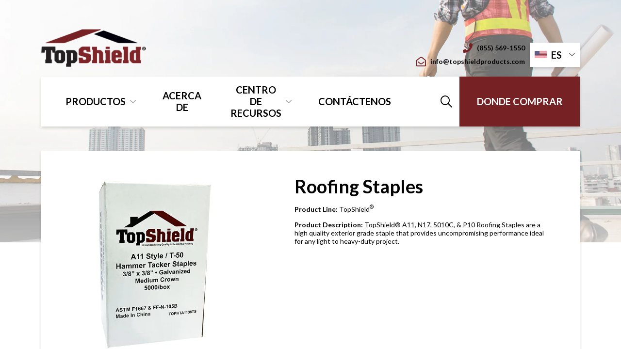

--- FILE ---
content_type: text/html; charset=utf-8
request_url: https://www.topshieldproducts.com/es/productos/topshield/residential-fasteners/staples/
body_size: 8317
content:



<!DOCTYPE html>
<html lang="en">
<head>
        <!-- Consent Mode: set defaults to DENIED before GTM loads -->
    <script>
        window.dataLayer = window.dataLayer || [];
        function gtag(){dataLayer.push(arguments);}

        gtag('consent', 'default', {
          'ad_storage': 'denied',
          'ad_user_data': 'denied',
          'ad_personalization': 'denied',
          'analytics_storage': 'denied'
        });
        var match = document.cookie.match(/(?:^|;\s*)srs_consent=([^;]+)/);
        if (match) {
            try {
                var consent = JSON.parse(decodeURIComponent(match[1]));
                gtag('consent', 'update', {
                    ad_storage: consent.m ? 'granted' : 'denied',
                    ad_user_data: consent.m ? 'granted' : 'denied',
                    ad_personalization: consent.m ? 'granted' : 'denied',
                    analytics_storage: consent.a ? 'granted' : 'denied'
                });
            } catch (e) { console.warn('Consent cookie parse failed', e); }
        }
    </script>
    <!-- Google Tag Manager -->
    <script>
        (function (w, d, s, l, i) {
            w[l] = w[l] || []; w[l].push({ 'gtm.start': new Date().getTime(), event: 'gtm.js'
            }); var f = d.getElementsByTagName(s)[0], j = d.createElement(s), dl = l != 'dataLayer' ? '&l=' + l : ''; j.async = true; j.src =
            'https://www.googletagmanager.com/gtm.js?id=' + i + dl; f.parentNode.insertBefore(j, f);
        })(window, document, 'script', 'dataLayer', 'GTM-NTJCV2G');</script>
    <!-- End Google Tag Manager -->

    


<meta charset="utf-8">

<meta name="viewport" content="width=device-width, initial-scale=1.0">

<title>Roofing Staples </title>

<meta name="keywords" content="TopShield Roofing Staples,Roofing Staples,Hammer Tacker Staples,A11 Staples" />

<meta name="description" content="" />

<meta name="robots" content="index,follow" />

<meta property="og:title" content="Roofing Staples " />

<meta property="og:description" content="" />

<meta property="og:url" content="https://www.topshieldproducts.com/es/productos/topshield/residential-fasteners/staples/" />



<link href="https://www.topshieldproducts.com/es/productos/topshield/residential-fasteners/staples/" rel="canonical" />

<link href="https://www.topshieldproducts.com/en/productlines/topshield/residential-fasteners/staples/" hreflang="en" rel="alternate" /><link href="https://www.topshieldproducts.com/es/productos/topshield/residential-fasteners/staples/" hreflang="es" rel="alternate" />
    <!-- Bootstrap core CSS -->
    <link href="/static/bootstrap/css/bootstrap.min.css" rel="stylesheet">
    <!-- Custom styles for this template -->
    <link href="/Areas/TS/static/css/v-638949297560000000/styles.css" rel="stylesheet">
    <link href="/Areas/TS/static/fonts/topshield/style.css" rel="stylesheet">
    <link href="/static/libs/owl/assets/owl.carousel.css" rel="stylesheet" type="text/css" />
    <link href="/static/libs/imgix-drift/drift-basic.min.css" rel="stylesheet" type="text/css" />
    <link rel="preconnect" href="https://fonts.gstatic.com">
    <link href="https://fonts.googleapis.com/css2?family=Lato:wght@100;300;400;700;900&display=swap" rel="stylesheet">
    
    <script src="https://ajax.googleapis.com/ajax/libs/jquery/2.2.4/jquery.min.js"></script>
    <script src="/static/bootstrap/js/bootstrap.bundle.min.js"></script>
    <script src="/static/libs/owl/owl.carousel.js"></script>
    <script src="/static/libs/owl/owl.autoplay.js"></script>
    <script src="/static/libs/imgix-drift/Drift.min.js"></script>
    <script src="/Areas/TS/static/js/v-638949297560000000/custom.js"></script>

    
    
    

    <link rel="apple-touch-icon" sizes="180x180" href="/Areas/TS/Static/favicons/apple-touch-icon.png?v=8jl2Qj4XNL">
    <link rel="icon" type="image/png" sizes="32x32" href="/Areas/TS/Static/favicons/favicon-32x32.png?v=8jl2Qj4XNL">
    <link rel="icon" type="image/png" sizes="16x16" href="/Areas/TS/Static/favicons/favicon-16x16.png?v=8jl2Qj4XNL">
    <link rel="manifest" href="/Areas/TS/Static/favicons/site.webmanifest?v=8jl2Qj4XNL">
    <link rel="mask-icon" href="/Areas/TS/Static/favicons/safari-pinned-tab.svg?v=8jl2Qj4XNL" color="#762123">
    <link rel="shortcut icon" href="/Areas/TS/Static/favicons/favicon.ico?v=8jl2Qj4XNL">
    <meta name="msapplication-TileColor" content="#ffffff">
    <meta name="msapplication-config" content="/Areas/TS/Static/favicons/browserconfig.xml?v=8jl2Qj4XNL">
    <meta name="theme-color" content="#ffffff">
<script type="text/javascript">var appInsights=window.appInsights||function(config){function t(config){i[config]=function(){var t=arguments;i.queue.push(function(){i[config].apply(i,t)})}}var i={config:config},u=document,e=window,o="script",s="AuthenticatedUserContext",h="start",c="stop",l="Track",a=l+"Event",v=l+"Page",r,f;setTimeout(function(){var t=u.createElement(o);t.src=config.url||"https://js.monitor.azure.com/scripts/a/ai.0.js";u.getElementsByTagName(o)[0].parentNode.appendChild(t)});try{i.cookie=u.cookie}catch(y){}for(i.queue=[],r=["Event","Exception","Metric","PageView","Trace","Dependency"];r.length;)t("track"+r.pop());return t("set"+s),t("clear"+s),t(h+a),t(c+a),t(h+v),t(c+v),t("flush"),config.disableExceptionTracking||(r="onerror",t("_"+r),f=e[r],e[r]=function(config,t,u,e,o){var s=f&&f(config,t,u,e,o);return s!==!0&&i["_"+r](config,t,u,e,o),s}),i}({instrumentationKey:"b1e31b6e-c608-4844-ba8e-4ad6762004b5",sdkExtension:"a"});window.appInsights=appInsights;appInsights.queue&&appInsights.queue.length===0&&appInsights.trackPageView();</script></head>
    <body>
        


        
        <div class="ts_wrapper">





<header class="ts_header_wrap">

    <div class="ts_header_wrap_bg">
        <picture>
 <source media="(min-width:992px)" srcset="/siteassets/ts-images/header/ts_header_home_com_lg-xl.jpg">
 <source media="(min-width:576px)" srcset="/siteassets/ts-images/header/ts_header_home_com_sm-md.jpg">
 <img src="/siteassets/ts-images/header/ts_header_home_com_xs.jpg" alt="" class="">
</picture>

    </div>

    <div class="container ts ts_header_wrap_container">
        <div class="row">
            <div class="col-12">
                <div class="ts_header">
                    <div class="ts_header_logo">
                        <a href="/es/">
                            <img src="/siteassets/ts-images/header/topshield-logo.png" />
                        </a>
                    </div>
                    <div class="ts_header_info">
                        <div class="ts_header_contact">
                                <a href="tel:8555691550" class="ts_header_contact_item"><span class="icon icon-phone"></span>(855) 569-1550 </a>
                                                            <a href=mailto:info@topshieldproducts.com class="ts_header_contact_item"><span class="icon icon-email"></span>info@topshieldproducts.com</a>
                        </div>
                        <div class="ts_header_language_select">
                                    <a href="/en/productlines/topshield/residential-fasteners/staples/" class="ts_header_language">
                                        <img src="/Areas/TS/Static/images/flag-en.png" alt="English" />
                                        <span>EN</span>
                                    </a>
                                    <div class="ts_header_language active">
                                        <img src="/Areas/TS/Static/images/flag-es.png" alt="espa&#241;ol" />
                                        <span>ES</span>
                                    </div>
                        </div>
                    </div>
                    <div class="ts_header_hamburger" data-toggle="collapse" data-target="#ts_header_navwrap" aria-controls="ts_header_navwrap" aria-expanded="false" aria-label="Toggle navigation">
                        <span class="icon icon-menu"></span>
                    </div>
                </div>
                <div id="ts_header_navwrap" class="ts_header_navwrap collapse navbar-collapse">
                    <div class="ts_header_navbar">
                        <div class="ts_header_info">
                            <div class="ts_header_language_select">
                                        <a href="/en/productlines/topshield/residential-fasteners/staples/" class="ts_header_language">
                                            <img src="/Areas/TS/Static/images/flag-en.png" alt="English" />
                                            <span>EN</span>
                                        </a>
                                        <div class="ts_header_language active">
                                            <img src="/Areas/TS/Static/images/flag-es.png" alt="espa&#241;ol" />
                                            <span>ES</span>
                                        </div>
                            </div>
                            <div class="ts_header_close" data-toggle="collapse" data-target="#ts_header_navwrap" aria-controls="ts_header_navwrap" aria-expanded="true" aria-label="Toggle navigation">
                                <span class="icon icon-close fa fa-close"></span>
                            </div>
                        </div>
                        
<nav class="ts_nav">
    <ul class="lvl-0">
            <li class="lvl-0 hasChildren isMega">
                <div class="lvl-0 ts_nav_back"></div>
                <a class="lvl-0 hasChildren" href="/es/productos/">Productos</a>

                <div class="ts_nav_mega">
                    <div class="ts_nav_mega_inner">
                        <div class="ts_nav_mega_selector_col">
                                    <div class="ts_nav_mega_selector tabSelect_0 active" data-tabpanel=".tabPanel_0">
                                        <div class="ts_nav_mega_selector_img">
                                            <picture>
 <img src="/siteassets/ts-images/header/topshield-residential-logo.png" alt="" class="">
</picture>

                                        </div>
                                        <div class="ts_nav_mega_selector_summary">
                                            <p>TopShield residential products are developed with a strict focus on quality for the residential roofing contractor.</p>
                                        </div>
                                        <div class="ts_nav_mega_selector_learnmore">
                                            <a href="/es/productos/topshield/" class="learnmore">Learn More</a>
                                        </div>
                                    </div>
                                    <div class="ts_nav_mega_selector tabSelect_1 " data-tabpanel=".tabPanel_1">
                                        <div class="ts_nav_mega_selector_img">
                                            <picture>
 <img src="/contentassets/01ccbd9b696247e1b2b41fea383f0c3a/topspec_logo_webnav-180.png" alt="" class="">
</picture>

                                        </div>
                                        <div class="ts_nav_mega_selector_summary">
                                            <p>TopSpec<sup>™</sup> products are designed to meet the high standards of today’s professional roofing contractors—whether you're tackling large-scale commercial low-slope projects or high-performance residential installations.</p>
                                        </div>
                                        <div class="ts_nav_mega_selector_learnmore">
                                            <a href="/es/productos/topspec/" class="learnmore">Learn More</a>
                                        </div>
                                    </div>
                                    <div class="ts_nav_mega_selector tabSelect_2 " data-tabpanel=".tabPanel_2">
                                        <div class="ts_nav_mega_selector_img">
                                            <picture>
 <img src="/siteassets/ts-images/header/topshield-pro-commercial-logo.png" alt="" class="">
</picture>

                                        </div>
                                        <div class="ts_nav_mega_selector_summary">
                                            <p>TopShield PRO products are focused on the commercial and residential roofing contractor’s productivity and profitability, where commercial low-slope products and coatings are required.</p>
                                        </div>
                                        <div class="ts_nav_mega_selector_learnmore">
                                            <a href="/es/productos/topshield-pro/" class="learnmore">Learn More</a>
                                        </div>
                                    </div>
                                    <div class="ts_nav_mega_selector tabSelect_3 " data-tabpanel=".tabPanel_3">
                                        <div class="ts_nav_mega_selector_img">
                                            <picture>
 <img src="/siteassets/ts-images/header/craftgrade.png" alt="" class="">
</picture>

                                        </div>
                                        <div class="ts_nav_mega_selector_summary">
                                            <p>CraftGrade<sup>™</sup> brings quality with the features and benefits normally found in products with much higher costs.</p>
                                        </div>
                                        <div class="ts_nav_mega_selector_learnmore">
                                            <a href="/es/productos/craftgrade/" class="learnmore">Learn More</a>
                                        </div>
                                    </div>
                                    <div class="ts_nav_mega_selector tabSelect_4 " data-tabpanel=".tabPanel_4">
                                        <div class="ts_nav_mega_selector_img">
                                            <picture>
 <img src="/contentassets/84c784d216ae4a1c8211d6bd18365a81/stormgear.png" alt="" class="">
</picture>

                                        </div>
                                        <div class="ts_nav_mega_selector_summary">
                                            <p>StormGear<sup>™</sup> is a select brand of products developed and offered for residential and commercial structures recovering from weather events or other structural damages.</p>
                                        </div>
                                        <div class="ts_nav_mega_selector_learnmore">
                                            <a href="/es/productos/stormgear/" class="learnmore">Learn More</a>
                                        </div>
                                    </div>
                            
                        </div>
                        <div class="tab_nav_mega_pane">
                                    <div class="tab_nav_mega_panel tabPanel_0 active">
                                        <div class="tab_nav_mega_panel_nav">
                                                <ul class="lvl-2">
                                                            <li class="lvl-2">
                                                                <a href="/es/productos/topshield/caulkpaints/" class="lvl-2">Caulk/Paints</a>
                                                                    <ul class="lvl-3">
                                                                            <li class="lvl-3"><a href="/es/productos/topshield/caulkpaints/hybrid-bonding-sealant/" class="lvl-3"><span>Hybrid Bonding Sealant</span></a></li>
                                                                            <li class="lvl-3"><a href="/es/productos/topshield/caulkpaints/Hybrid-Construction-Sealant/" class="lvl-3"><span>Hybrid Construction Sealant</span></a></li>
                                                                            <li class="lvl-3"><a href="/es/productos/topshield/caulkpaints/elastomeric-sealant/" class="lvl-3"><span>Elastomeric Sealant</span></a></li>
                                                                            <li class="lvl-3"><a href="/es/productos/topshield/caulkpaints/polyurethane-sealant/" class="lvl-3"><span>Polyurethane Sealant</span></a></li>
                                                                            <li class="lvl-3"><a href="/es/productos/topshield/caulkpaints/shingle--flashing-aerosol/" class="lvl-3"><span>Shingle & Flashing Aerosol</span></a></li>
                                                                            <li class="lvl-3"><a href="/es/productos/topshield/caulkpaints/b12-caulk-gun/" class="lvl-3"><span>B12 Caulk Gun</span></a></li>
                                                                            <li class="lvl-3"><a href="/es/productos/topshield/caulkpaints/b12q-caulk-gun/" class="lvl-3"><span>B12Q Caulk Gun</span></a></li>
                                                                    </ul>
                                                            </li>
                                                            <li class="lvl-2">
                                                                <a href="/es/productos/topshield/contractor-bags/" class="lvl-2">Contractor Bags</a>
                                                                    <ul class="lvl-3">
                                                                            <li class="lvl-3"><a href="/es/productos/topshield/contractor-bags/heavy-duty-contractor-bags/" class="lvl-3"><span>Heavy Duty Contractor Bags</span></a></li>
                                                                    </ul>
                                                            </li>
                                                            <li class="lvl-2">
                                                                <a href="/es/productos/topshield/Multi-Purpose-Rags/" class="lvl-2">Multi-Purpose Rags</a>
                                                                    <ul class="lvl-3">
                                                                            <li class="lvl-3"><a href="/es/productos/topshield/Multi-Purpose-Rags/Multi-Purpose-T-Shirt-Rags/" class="lvl-3"><span>Multi-Purpose T-Shirt Rags</span></a></li>
                                                                    </ul>
                                                            </li>
                                                            <li class="lvl-2">
                                                                <a href="/es/productos/topshield/edge-metal/" class="lvl-2">Edge Metal</a>
                                                                    <ul class="lvl-3">
                                                                            <li class="lvl-3"><a href="/es/productos/topshield/edge-metal/roofing-siding-accessories-qe/" class="lvl-3"><span>Roofing & Siding Accessories</span></a></li>
                                                                            <li class="lvl-3"><a href="/es/productos/topshield/edge-metal/residential-flashing/" class="lvl-3"><span>Residential Edge Metal</span></a></li>
                                                                    </ul>
                                                            </li>
                                                            <li class="lvl-2">
                                                                <a href="/es/productos/topshield/Gutter-and-Home-Exterior/" class="lvl-2">Gutter and Home Exterior</a>
                                                                    <ul class="lvl-3">
                                                                            <li class="lvl-3"><a href="/es/productos/topshield/Gutter-and-Home-Exterior/Aluminum-Offset-Ledge-Jumper/" class="lvl-3"><span>Aluminum Offset Ledge Jumper</span></a></li>
                                                                            <li class="lvl-3"><a href="/es/productos/topshield/Gutter-and-Home-Exterior/Aluminum-Downspout/" class="lvl-3"><span>Aluminum Downspout</span></a></li>
                                                                            <li class="lvl-3"><a href="/es/productos/topshield/Gutter-and-Home-Exterior/Aluminum-Strip-Miter/" class="lvl-3"><span>Aluminum Strip Miter</span></a></li>
                                                                            <li class="lvl-3"><a href="/es/productos/topshield/Gutter-and-Home-Exterior/Aluminum-Offset-Elbow/" class="lvl-3"><span>Aluminum Offset Elbow</span></a></li>
                                                                            <li class="lvl-3"><a href="/es/productos/topshield/Gutter-and-Home-Exterior/Aluminum-End-Cap/" class="lvl-3"><span>Aluminum End Cap</span></a></li>
                                                                            <li class="lvl-3"><a href="/es/productos/topshield/Gutter-and-Home-Exterior/Aluminum-Elbow/" class="lvl-3"><span>Aluminum Elbow</span></a></li>
                                                                            <li class="lvl-3"><a href="/es/productos/topshield/Gutter-and-Home-Exterior/Aluminum-Downspout-Band/" class="lvl-3"><span>Aluminum Downspout Band</span></a></li>
                                                                            <li class="lvl-3"><a href="/es/productos/topshield/Gutter-and-Home-Exterior/Aluminum-Box-Miter/" class="lvl-3"><span>Aluminum Box Miter</span></a></li>
                                                                            <li class="lvl-3"><a href="/es/productos/topshield/Gutter-and-Home-Exterior/Aluminum-Bay-Strip-Miter/" class="lvl-3"><span>Aluminum Bay Strip Miter</span></a></li>
                                                                    </ul>
                                                            </li>
                                                            <li class="lvl-2">
                                                                <a href="/es/productos/topshield/gutter-guard/" class="lvl-2">Gutter Guard</a>
                                                                    <ul class="lvl-3">
                                                                            <li class="lvl-3"><a href="/es/productos/topshield/gutter-guard/titanguard/" class="lvl-3"><span>Titanguard</span></a></li>
                                                                    </ul>
                                                            </li>
                                                            <li class="lvl-2">
                                                                <a href="/es/productos/topshield/housewrap/" class="lvl-2">HouseWrap</a>
                                                                    <ul class="lvl-3">
                                                                            <li class="lvl-3"><a href="/es/productos/topshield/housewrap/topshield-housewrap/" class="lvl-3"><span>TopShield HouseWrap</span></a></li>
                                                                            <li class="lvl-3"><a href="/es/productos/topshield/housewrap/topshield-housewrap-plus/" class="lvl-3"><span>TopShield HouseWrap Plus</span></a></li>
                                                                            <li class="lvl-3"><a href="/es/productos/topshield/housewrap/topshield-housewrap-supreme/" class="lvl-3"><span>TopShield HouseWrap Supreme</span></a></li>
                                                                    </ul>
                                                            </li>
                                                            <li class="lvl-2">
                                                                <a href="/es/productos/topshield/ice--water2/" class="lvl-2">Ice & Water</a>
                                                                    <ul class="lvl-3">
                                                                            <li class="lvl-3"><a href="/es/productos/topshield/ice--water2/ice--water-defender/" class="lvl-3"><span>Defender Ice & Water</span></a></li>
                                                                            <li class="lvl-3"><a href="/es/productos/topshield/ice--water2/topshield-g300-ice--water/" class="lvl-3"><span>G300 Ice & Water</span></a></li>
                                                                            <li class="lvl-3"><a href="/es/productos/topshield/ice--water2/topshield-gs-pro-ice--water/" class="lvl-3"><span>GS PRO Ice & Water</span></a></li>
                                                                            <li class="lvl-3"><a href="/es/productos/topshield/ice--water2/securegrip-ice--water/" class="lvl-3"><span>SecureGrip Ice & Water</span></a></li>
                                                                    </ul>
                                                            </li>
                                                            <li class="lvl-2">
                                                                <a href="/es/productos/topshield/Trim_and_Moulding/" class="lvl-2">PVC Trim and Moulding</a>
                                                                    <ul class="lvl-3">
                                                                            <li class="lvl-3"><a href="/es/productos/topshield/Trim_and_Moulding/PVC-Moulding/" class="lvl-3"><span>PVC Moulding</span></a></li>
                                                                            <li class="lvl-3"><a href="/es/productos/topshield/Trim_and_Moulding/TrimBoards/" class="lvl-3"><span>PVC Trimboards</span></a></li>
                                                                    </ul>
                                                            </li>
                                                            <li class="lvl-2">
                                                                <a href="/es/productos/topshield/residential-fasteners/" class="lvl-2">Residential Fasteners</a>
                                                                    <ul class="lvl-3">
                                                                            <li class="lvl-3"><a href="/es/productos/topshield/residential-fasteners/staples/" class="lvl-3"><span>Roofing Staples</span></a></li>
                                                                            <li class="lvl-3"><a href="/es/productos/topshield/residential-fasteners/coil-nails/" class="lvl-3"><span>Coil Nails</span></a></li>
                                                                            <li class="lvl-3"><a href="/es/productos/topshield/residential-fasteners/plastic-cap-nails/" class="lvl-3"><span>Plastic Caps</span></a></li>
                                                                            <li class="lvl-3"><a href="/es/productos/topshield/residential-fasteners/hand-drive-nails/" class="lvl-3"><span>Hand Drive Nails</span></a></li>
                                                                            <li class="lvl-3"><a href="/es/productos/topshield/residential-fasteners/metal-caps/" class="lvl-3"><span>Metal Caps</span></a></li>
                                                                    </ul>
                                                            </li>
                                                            <li class="lvl-2">
                                                                <a href="/es/productos/topshield/roofing-underlayment/" class="lvl-2">Roofing Underlayment</a>
                                                                    <ul class="lvl-3">
                                                                            <li class="lvl-3"><a href="/es/productos/topshield/roofing-underlayment/topshield-30/" class="lvl-3"><span>TopShield 30</span></a></li>
                                                                            <li class="lvl-3"><a href="/es/productos/topshield/roofing-underlayment/ts600-iw-ht--underlayment/" class="lvl-3"><span>TS600 I&W HT Underlayment</span></a></li>
                                                                            <li class="lvl-3"><a href="/es/productos/topshield/roofing-underlayment/ts20/" class="lvl-3"><span>TS20</span></a></li>
                                                                            <li class="lvl-3"><a href="/es/productos/topshield/roofing-underlayment/PS-MAX-HT-2.0/" class="lvl-3"><span>PS MAX HT 2.0</span></a></li>
                                                                            <li class="lvl-3"><a href="/es/productos/topshield/roofing-underlayment/securegrip-30/" class="lvl-3"><span>SecureGrip 30</span></a></li>
                                                                            <li class="lvl-3"><a href="/es/productos/topshield/roofing-underlayment/defender-tu/" class="lvl-3"><span>Defender TU</span></a></li>
                                                                            <li class="lvl-3"><a href="/es/productos/topshield/roofing-underlayment/defender-ht/" class="lvl-3"><span>Defender HT</span></a></li>
                                                                    </ul>
                                                            </li>
                                                            <li class="lvl-2">
                                                                <a href="/es/productos/topshield/siding-accessories/" class="lvl-2">Shutters & Siding Accessories</a>
                                                                    <ul class="lvl-3">
                                                                            <li class="lvl-3"><a href="/es/productos/topshield/siding-accessories/product-catalog/" class="lvl-3"><span>Shutters & Siding Accessories</span></a></li>
                                                                    </ul>
                                                            </li>
                                                            <li class="lvl-2">
                                                                <a href="/es/productos/topshield/Siding-Underlayment/" class="lvl-2">Siding Underlayment</a>
                                                                    <ul class="lvl-3">
                                                                            <li class="lvl-3"><a href="/es/productos/topshield/Siding-Underlayment/GreenGuard-Q250TS/" class="lvl-3"><span>Q250TS</span></a></li>
                                                                            <li class="lvl-3"><a href="/es/productos/topshield/Siding-Underlayment/GreenGuard-Q350TS/" class="lvl-3"><span>Q350TS</span></a></li>
                                                                    </ul>
                                                            </li>
                                                            <li class="lvl-2">
                                                                <a href="/es/productos/topshield/shingle-starter/" class="lvl-2">Starter Shingle</a>
                                                                    <ul class="lvl-3">
                                                                            <li class="lvl-3"><a href="/es/productos/topshield/shingle-starter/starter-strip-plus/" class="lvl-3"><span>Starter Strip +</span></a></li>
                                                                    </ul>
                                                            </li>
                                                            <li class="lvl-2">
                                                                <a href="/es/productos/topshield/ventilation/" class="lvl-2">Ventilation</a>
                                                                    <ul class="lvl-3">
                                                                            <li class="lvl-3"><a href="/es/productos/topshield/ventilation/ts-power-vent-2000/" class="lvl-3"><span>TS Power Vent 2000</span></a></li>
                                                                            <li class="lvl-3"><a href="/es/productos/topshield/ventilation/TS550-pro-vent/" class="lvl-3"><span>TS550 Pro Vent</span></a></li>
                                                                            <li class="lvl-3"><a href="/es/productos/topshield/ventilation/TS750/" class="lvl-3"><span>TS750 Slant Back Vent</span></a></li>
                                                                            <li class="lvl-3"><a href="/es/productos/topshield/ventilation/TS750-s/" class="lvl-3"><span>TS750-S Slant Back Vent w/ Screen</span></a></li>
                                                                            <li class="lvl-3"><a href="/es/productos/topshield/ventilation/ts770d-roof-louver/" class="lvl-3"><span>TS770D Roof Louver</span></a></li>
                                                                            <li class="lvl-3"><a href="/es/productos/topshield/ventilation/TSp60-pro/" class="lvl-3"><span>TSP60 Pro</span></a></li>
                                                                            <li class="lvl-3"><a href="/es/productos/topshield/ventilation/tswhirlybird/" class="lvl-3"><span>TSBIB & TSBEB Whirlybird</span></a></li>
                                                                            <li class="lvl-3"><a href="/es/productos/topshield/ventilation/TS750-GES-Roof-Vent/" class="lvl-3"><span>TS750-GES Roof Vent</span></a></li>
                                                                            <li class="lvl-3"><a href="/es/productos/topshield/ventilation/TSLOR-30-Lo-OmniRoll/" class="lvl-3"><span>TSLOR-30 Lo-OmniRoll</span></a></li>
                                                                            <li class="lvl-3"><a href="/es/productos/topshield/ventilation/TopShield-CapMaster/" class="lvl-3"><span>TS CapMaster</span></a></li>
                                                                                <li class="lvl-3"><a href="/es/productos/topshield/ventilation/" class="lvl-3"><span>(see more)</span></a></li>
                                                                    </ul>
                                                            </li>
                                                </ul>
                                        </div>
                                        <div class="tab_nav_mega_panel_bg" style="background-image:url(/siteassets/ts-images/topshield-teaser.jpg);"></div>
                                    </div>
                                    <div class="tab_nav_mega_panel tabPanel_1 ">
                                        <div class="tab_nav_mega_panel_nav">
                                                <ul class="lvl-2">
                                                            <li class="lvl-2">
                                                                <a href="/es/productos/topspec/commercial-roof-coatings/" class="lvl-2">Commercial Roof Coatings</a>
                                                                    <ul class="lvl-3">
                                                                            <li class="lvl-3"><a href="/es/productos/topspec/commercial-roof-coatings/topspec2100-aw-rubberized-flashing-cement/" class="lvl-3"><span>TopSpec<sup>™</sup>  #2100 AW Rubberized Flashing Cement</span></a></li>
                                                                            <li class="lvl-3"><a href="/es/productos/topspec/commercial-roof-coatings/topspec-509-aw-modified-mastic/" class="lvl-3"><span>TopSpec<sup>™</sup> #509 AW Modified Mastic</span></a></li>
                                                                            <li class="lvl-3"><a href="/es/productos/topspec/commercial-roof-coatings/topspec701-all-weather-flashing-cement/" class="lvl-3"><span>TopSpec<sup>™</sup> #701 All Weather Flashing Cement</span></a></li>
                                                                            <li class="lvl-3"><a href="/es/productos/topspec/commercial-roof-coatings/topspec-501-premium-all-werather-roofing-mastic/" class="lvl-3"><span>TopSpec<sup>™</sup> #501 Premium All Weather Roofing Mastic</span></a></li>
                                                                    </ul>
                                                            </li>
                                                </ul>
                                        </div>
                                        <div class="tab_nav_mega_panel_bg" style="background-image:url(/contentassets/01ccbd9b696247e1b2b41fea383f0c3a/topspec-770px-xs.jpg);"></div>
                                    </div>
                                    <div class="tab_nav_mega_panel tabPanel_2 ">
                                        <div class="tab_nav_mega_panel_nav">
                                                <ul class="lvl-2">
                                                            <li class="lvl-2">
                                                                <a href="/es/productos/topshield-pro/adhesives/" class="lvl-2">Adhesives</a>
                                                                    <ul class="lvl-3">
                                                                            <li class="lvl-3"><a href="/es/productos/topshield-pro/adhesives/roofing-adhesive/" class="lvl-3"><span>Roofing Adhesive</span></a></li>
                                                                    </ul>
                                                            </li>
                                                            <li class="lvl-2">
                                                                <a href="/es/productos/topshield-pro/commercial-fasteners/" class="lvl-2">Commercial Fasteners</a>
                                                                    <ul class="lvl-3">
                                                                            <li class="lvl-3"><a href="/es/productos/topshield-pro/commercial-fasteners/dp-fasteners/" class="lvl-3"><span>#12 DP Fasteners</span></a></li>
                                                                            <li class="lvl-3"><a href="/es/productos/topshield-pro/commercial-fasteners/14-hd-fasteners/" class="lvl-3"><span>#14 HD Fasteners</span></a></li>
                                                                            <li class="lvl-3"><a href="/es/productos/topshield-pro/commercial-fasteners/15-extra-hd-fasteners/" class="lvl-3"><span>#15 Extra HD Fasteners</span></a></li>
                                                                    </ul>
                                                            </li>
                                                            <li class="lvl-2">
                                                                <a href="/es/productos/topshield-pro/fiberboard-insulation/" class="lvl-2">Fiberboard Insulation</a>
                                                                    <ul class="lvl-3">
                                                                            <li class="lvl-3"><a href="/es/productos/topshield-pro/fiberboard-insulation/tapered-edge--cant-strip/" class="lvl-3"><span>Tapered Edge & Cant Strip</span></a></li>
                                                                            <li class="lvl-3"><a href="/es/productos/topshield-pro/fiberboard-insulation/fiberboard/" class="lvl-3"><span>Fiberboard & Eco Fiberboard</span></a></li>
                                                                    </ul>
                                                            </li>
                                                            <li class="lvl-2">
                                                                <a href="/es/productos/topshield-pro/modified/" class="lvl-2">Modified Roofing</a>
                                                                    <ul class="lvl-3">
                                                                            <li class="lvl-3"><a href="/es/productos/topshield-pro/modified/glass-base/" class="lvl-3"><span>Glass Base</span></a></li>
                                                                            <li class="lvl-3"><a href="/es/productos/topshield-pro/modified/sa-cap/" class="lvl-3"><span>SA Cap</span></a></li>
                                                                            <li class="lvl-3"><a href="/es/productos/topshield-pro/modified/sa-plybase/" class="lvl-3"><span>SA Plybase</span></a></li>
                                                                            <li class="lvl-3"><a href="/es/productos/topshield-pro/modified/sa-nailbase/" class="lvl-3"><span>SA Nailbase</span></a></li>
                                                                            <li class="lvl-3"><a href="/es/productos/topshield-pro/modified/app-s/" class="lvl-3"><span>APP-S</span></a></li>
                                                                            <li class="lvl-3"><a href="/es/productos/topshield-pro/modified/app-g/" class="lvl-3"><span>APP-G</span></a></li>
                                                                    </ul>
                                                            </li>
                                                            <li class="lvl-2">
                                                                <a href="/es/productos/topshield-pro/plates/" class="lvl-2">Plates</a>
                                                                    <ul class="lvl-3">
                                                                            <li class="lvl-3"><a href="/es/productos/topshield-pro/plates/2-steel-seam-plate/" class="lvl-3"><span>2" Steel Seam Plate</span></a></li>
                                                                            <li class="lvl-3"><a href="/es/productos/topshield-pro/plates/2.4-barbed-metal-seam-plate/" class="lvl-3"><span>2.4" Barbed Metal Seam Plate</span></a></li>
                                                                            <li class="lvl-3"><a href="/es/productos/topshield-pro/plates/3-steel-insulation-plate/" class="lvl-3"><span>3" Steel Insulation Plate</span></a></li>
                                                                    </ul>
                                                            </li>
                                                            <li class="lvl-2">
                                                                <a href="/es/productos/topshield-pro/GreenGuard-Roof-Cover/" class="lvl-2">Roof Covering</a>
                                                                    <ul class="lvl-3">
                                                                            <li class="lvl-3"><a href="/es/productos/topshield-pro/GreenGuard-Roof-Cover/GreenGuard-PB6-Roof-Cover/" class="lvl-3"><span>PB6 Roof Cover</span></a></li>
                                                                    </ul>
                                                            </li>
                                                            <li class="lvl-2">
                                                                <a href="/es/productos/topshield-pro/roof-drains/" class="lvl-2">Roof Drains</a>
                                                                    <ul class="lvl-3">
                                                                            <li class="lvl-3"><a href="/es/productos/topshield-pro/roof-drains/retrofit-aluminator-w-topshield-seal/" class="lvl-3"><span>Aluminator Retrofit  w/ TopShield Seal</span></a></li>
                                                                            <li class="lvl-3"><a href="/es/productos/topshield-pro/roof-drains/pvc-new-installation-w-drain-kit-aluminum-clamping-ring--strainer/" class="lvl-3"><span>PVC New Installation w/ Drain Kit, Aluminum Clamping Ring, & Strainer</span></a></li>
                                                                            <li class="lvl-3"><a href="/es/productos/topshield-pro/roof-drains/aluminum-retrofit-drain-w-composite-clamping-ring--plastic-strainer/" class="lvl-3"><span>Econo Aluminum Retrofit Roof Drain</span></a></li>
                                                                    </ul>
                                                            </li>
                                                            <li class="lvl-2">
                                                                <a href="/es/productos/topshield-pro/termination-bar/" class="lvl-2">Termination Bar</a>
                                                                    <ul class="lvl-3">
                                                                            <li class="lvl-3"><a href="/es/productos/topshield-pro/termination-bar/Flat_Termination_Bar/" class="lvl-3"><span>Flat Termination Bar</span></a></li>
                                                                            <li class="lvl-3"><a href="/es/productos/topshield-pro/termination-bar/termination-bar-with-lip/" class="lvl-3"><span>Termination Bar w/ Lip</span></a></li>
                                                                    </ul>
                                                            </li>
                                                </ul>
                                        </div>
                                        <div class="tab_nav_mega_panel_bg" style="background-image:url(/siteassets/tsp-images/topshield-pro-teaser.jpg);"></div>
                                    </div>
                                    <div class="tab_nav_mega_panel tabPanel_3 ">
                                        <div class="tab_nav_mega_panel_nav">
                                                <ul class="lvl-2">
                                                            <li class="lvl-2">
                                                                <a href="/es/productos/craftgrade/CraftGrade_Paint/" class="lvl-2">CraftGrade Paint</a>
                                                                    <ul class="lvl-3">
                                                                            <li class="lvl-3"><a href="/es/productos/craftgrade/CraftGrade_Paint/shingle--flashing-aerosol/" class="lvl-3"><span>CraftGrade Shingle & Flashing Aerosol</span></a></li>
                                                                    </ul>
                                                            </li>
                                                            <li class="lvl-2">
                                                                <a href="/es/productos/craftgrade/underlayment/" class="lvl-2">Roofing Underlayment</a>
                                                                    <ul class="lvl-3">
                                                                            <li class="lvl-3"><a href="/es/productos/craftgrade/underlayment/Independence/" class="lvl-3"><span>Independence</span></a></li>
                                                                            <li class="lvl-3"><a href="/es/productos/craftgrade/underlayment/w20/" class="lvl-3"><span>W20</span></a></li>
                                                                    </ul>
                                                            </li>
                                                            <li class="lvl-2">
                                                                <a href="/es/productos/craftgrade/CGTrimCoil/" class="lvl-2">Trim Coil</a>
                                                                    <ul class="lvl-3">
                                                                            <li class="lvl-3"><a href="/es/productos/craftgrade/CGTrimCoil/CraftGrade-Trim-Coil/" class="lvl-3"><span>CraftGrade Trim Coil</span></a></li>
                                                                    </ul>
                                                            </li>
                                                            <li class="lvl-2">
                                                                <a href="/es/productos/craftgrade/Ventilation/" class="lvl-2">Ventilation</a>
                                                                    <ul class="lvl-3">
                                                                            <li class="lvl-3"><a href="/es/productos/craftgrade/Ventilation/OffRidge-Intake-and-Exhaust/" class="lvl-3"><span>OffRidge Intake & Exhaust</span></a></li>
                                                                            <li class="lvl-3"><a href="/es/productos/craftgrade/Ventilation/stormstop/" class="lvl-3"><span>StormStop Ridge Vent</span></a></li>
                                                                    </ul>
                                                            </li>
                                                </ul>
                                        </div>
                                        <div class="tab_nav_mega_panel_bg" style="background-image:url(/siteassets/craftgrade/craftgrade-teaser.jpg);"></div>
                                    </div>
                                    <div class="tab_nav_mega_panel tabPanel_4 ">
                                        <div class="tab_nav_mega_panel_nav">
                                                <ul class="lvl-2">
                                                            <li class="lvl-2">
                                                                <a href="/es/productos/stormgear/stormgear-underlayment/" class="lvl-2">Roofing Underlayment</a>
                                                                    <ul class="lvl-3">
                                                                            <li class="lvl-3"><a href="/es/productos/stormgear/stormgear-underlayment/stormgear-synthetic-underlayment/" class="lvl-3"><span>StormGear<sup>™</sup> Synthetic Underlayment</span></a></li>
                                                                    </ul>
                                                            </li>
                                                            <li class="lvl-2">
                                                                <a href="/es/productos/stormgear/Modified_Roofing_SG/" class="lvl-2">Modified Roofing</a>
                                                                    <ul class="lvl-3">
                                                                            <li class="lvl-3"><a href="/es/productos/stormgear/Modified_Roofing_SG/StormGear-SA-Cap/" class="lvl-3"><span>StormGear<sup>™</sup> SA Cap</span></a></li>
                                                                            <li class="lvl-3"><a href="/es/productos/stormgear/Modified_Roofing_SG/StormGear-SA-Base/" class="lvl-3"><span>StormGear<sup>™</sup> SA Base</span></a></li>
                                                                    </ul>
                                                            </li>
                                                </ul>
                                        </div>
                                        <div class="tab_nav_mega_panel_bg" style="background-image:url(/contentassets/84c784d216ae4a1c8211d6bd18365a81/stormgear-teaser-image.jpg);"></div>
                                    </div>
                        </div>
                    </div>
                </div>
            </li>
                            <li class="lvl-0">
                        <div class="lvl-0 ts_nav_back"></div>
                        <a href="/es/sobre/" class="lvl-0">Acerca de</a>
                        <div class="ts_nav_mega">
                            <div class="ts_nav_mega_inner">
                                <ul class="lvl-1">
                                </ul>
                            </div>
                        </div>
                    </li>
                    <li class="lvl-0 hasChildren">
                        <div class="lvl-0 ts_nav_back"></div>
                        <a href="/es/resource-center/" class="lvl-0 hasChildren">Centro de recursos</a>
                        <div class="ts_nav_mega">
                            <div class="ts_nav_mega_inner">
                                <ul class="lvl-1">
                                            <li class="lvl-1">
                                                <a href="/es/resource-center/#documentation" class="lvl-1">Documentación</a>
                                                        </li>
                                </ul>
                            </div>
                        </div>
                    </li>
                    <li class="lvl-0">
                        <div class="lvl-0 ts_nav_back"></div>
                        <a href="/es/contact/" class="lvl-0">Contáctenos</a>
                        <div class="ts_nav_mega">
                            <div class="ts_nav_mega_inner">
                                <ul class="lvl-1">
                                </ul>
                            </div>
                        </div>
                    </li>
    </ul>
</nav>

                            <div class="ts_header_search">
                                <input id="search-value" data-search-page="/es/buscar/" type="text" placeholder="Search for products…" />
                                <div id="search-button" class="ts_header_search_trigger"><span class="icon icon-search"></span><button id="go-search" value="Search"></button></div>
                            </div>
                                                    <div class="ts_header_cta">
                                <a href="/es/donde-comprar/" class="btn btn-primary ts_header_ctalink">
                                    Donde Comprar
                                </a>
                            </div>
                    </div>
                </div>
            </div>
        </div>
    </div>


</header>            <div class="ts_body">
                

<div class="ts_ProductDetailPage">
    <div class="container ts">
        <div class="ts_ProductDetailPage_Head">
                <div class="ts_ProductDetailPage_Head_left">
                        <div class="ts_ProductDetailPage_image">
                            <div id="variantImageHover_25591008" class="ts_ProductDetailPage_imageHover"></div>
                            <div class="ts_ProductDetailPage_hovertxt"></div>
                                <img id="variantImage_25591008" src="/siteassets/ts-product-images/fasteners/roofing-staples-default.jpg" data-zoom="/siteassets/ts-product-images/fasteners/roofing-staples-high-res.jpg" />
                        </div>
                                    </div>
                <div class="ts_ProductDetailPage_Head_right">
                    <div class="ts_ProductDetailPage_Head_info">
                        <div class="ts_ProductDetailPage_Head_text">
                            <h1 class="ts_ProductDetailPage_Head_title" >Roofing Staples</h1>
                                <div class="ts_ProductDetailPage_Head_productline ts_ProductDetailPage_Head_section"><span class="ts_ProductDetailPage_Head_section_title">Product Line:</span> <a href="/es/productos/topshield/">TopShield<sup>®</sup></a></div>
                                                            <div class="ts_ProductDetailPage_Head_shortdescription ts_ProductDetailPage_Head_section"><span class="ts_ProductDetailPage_Head_section_title">Product Description:</span> TopShield&#174; A11, N17, 5010C, &amp; P10 Roofing Staples are a high quality exterior grade staple that provides uncompromising performance ideal for any light to heavy-duty project.</div>
                        </div>
                    </div>
                                    </div>
                    </div>
            <div class="ts_ProductDetailPage_Anchors_main">
                    <div class="ts_ProductDetailPage_anchor tsScrollTo" data-target="#description">Descripción del producto</div>
                                    <div class="ts_ProductDetailPage_anchor tsScrollTo" data-target="#specifications">Especificaciones</div>
                                    <div class="ts_ProductDetailPage_anchor tsScrollTo" data-target="#documentation">Documentación</div>
                            </div>

            <section id="description" class="ts_ProductDetailPage_Section">
                <h3 class="ts_ProductDetailPage_Section_header"><span>Descripción del producto</span></h3>
                <p>TopShield&reg; A11, N17, 5010C, &amp; P10 Roofing Staples are a high quality exterior grade staple that provides uncompromising performance ideal for any light to heavy-duty project. Our roofing staples are designed for tacking insulation, roofing, felt paper, housewrap, poly sheeting, and vapor barrier.&nbsp;&nbsp;</p>
<h5>Benefits &amp; Features</h5>
<ul></ul>
<ul>
<li>
<p>Engineered to fit most major brands of pneumatic tools</p>
</li>
<li>
<p>5,000 &amp; 10,000 Count Boxes (Product dependent)</p>
</li>
<li>
<p>Available in A11 (3/8 x 3/8"), N17 (7/16" x 1-1/2"), 5010C (1/2" x 5/16"), &amp; P10 (1" x 5/8")</p>
</li>
</ul>
            </section>
                    <section id="specifications" class="ts_ProductDetailPage_Section">
                <h3 class="ts_ProductDetailPage_Section_header"><span>Especificaciones</span></h3>
                <div class="ts_ProductDetailPage_Section_spec">
                    <h4>For Use On</h4>
<ul>
<li>
<p>Installation of insulation, roofing, felt paper, housewrap, poly sheeting, and vapor barrier</p>
</li>
</ul>
<hr />
<table style="border: 1px solid black; border-collapse: collapse;" width="1026" height="190">
<tbody>
<tr style="border: 1px solid black; border-collapse: collapse; color: #762123;">
<td style="border: 1px solid black; border-collapse: collapse; padding-left: 8px; padding-right: 8px;" width="140"><strong>Size:</strong></td>
<td style="border: 1px solid black; border-collapse: collapse; padding-left: 8px; padding-right: 8px;" width="160"><strong>Description:</strong></td>
<td style="border: 1px solid black; border-collapse: collapse; padding-left: 8px; padding-right: 8px;" width="80"><strong>Qty:</strong></td>
<td style="border: 1px solid black; border-collapse: collapse; padding-left: 8px; padding-right: 8px;" width="160"><strong>Item Code(s):</strong></td>
</tr>
<tr>
<td style="border: 1px solid black; border-collapse: collapse; padding-left: 8px; padding-right: 8px;">3/8" X 3/8"</td>
<td style="border: 1px solid black; border-collapse: collapse; padding-left: 8px; padding-right: 8px;">A11 Staples</td>
<td style="border: 1px solid black; border-collapse: collapse; padding-left: 8px; padding-right: 8px;">5M</td>
<td style="border: 1px solid black; border-collapse: collapse; padding-left: 8px; padding-right: 8px;">TOPHTA1138TS</td>
</tr>
<tr>
<td style="border: 1px solid black; border-collapse: collapse; padding-left: 8px; padding-right: 8px;">7/16" x 1-1/2"</td>
<td style="border: 1px solid black; border-collapse: collapse; padding-left: 8px; padding-right: 8px;">Galvanized N17 Staples</td>
<td style="border: 1px solid black; border-collapse: collapse; padding-left: 8px; padding-right: 8px;">10M</td>
<td style="border: 1px solid black; border-collapse: collapse; padding-left: 8px; padding-right: 8px;">TOP16N71611210MG</td>
</tr>
<tr>
<td style="border: 1px solid black; border-collapse: collapse; padding-left: 8px; padding-right: 8px;">1/2" x 5/16"</td>
<td style="border: 1px solid black; border-collapse: collapse; padding-left: 8px; padding-right: 8px;">5010C Wide Crown Staples</td>
<td style="border: 1px solid black; border-collapse: collapse; padding-left: 8px; padding-right: 8px;">5M</td>
<td style="border: 1px solid black; border-collapse: collapse; padding-left: 8px; padding-right: 8px;">TOPHT50</td>
</tr>
<tr>
<td style="border: 1px solid black; border-collapse: collapse; padding-left: 8px; padding-right: 8px;">1" X 5/8"</td>
<td style="border: 1px solid black; border-collapse: collapse; padding-left: 8px; padding-right: 8px;">Galvanized P10 Staples</td>
<td style="border: 1px solid black; border-collapse: collapse; padding-left: 8px; padding-right: 8px;">10M</td>
<td style="border: 1px solid black; border-collapse: collapse; padding-left: 8px; padding-right: 8px;">TOP16P15810MG</td>
</tr>
</tbody>
</table>
                </div>
            </section>
                    <section id="documentation" class="ts_ProductDetailPage_Section">
                <h3 class="ts_ProductDetailPage_Section_header"><span>Documentation</span></h3>
                    <div class="ts_ProductDetailPage_Section_docs" >
                            <div class="ts_ProductDetailPage_Section_docs_cat">
                                <h4>
Hojas de datos t&#233;cnicos</h4>
                                    <div class="ts_ProductDetailPage_Section_docs_item" data-epi-block-id="8549">
                                        <a href="/siteassets/ts-documents/res.-fasteners/ts_rs_tds-1031-d.pdf" target="_blank"><span>Staples.pdf</span></a>
                                    </div>
                            </div>
                                            </div>
                            </section>
            </div>
</div>

<script type="text/javascript">
    $(document).ready(function (e) {
        new Drift(document.querySelector('#variantImage_25591008'), {
            paneContainer: document.querySelector('#variantImageHover_25591008'),
            inlinePane: 991,
            inlineOffsetY: -85,
            containInline: true,
            hoverBoundingBox: true
        });
    });
</script>

            </div>


<footer class="ts_footer_wrap">
    <div class="container ts">
        <div class="ts_footer">
            <div class="ts_footer_nav">
                    <ul class="lvl-0">
                        <li class="lvl-0">
                                                            <ul class="lvl-1">
                                            <li class="lvl-1"><a href="/es/contact/">Contáctenos</a></li>
                                            <li class="lvl-1"><a href="/es/donde-comprar/">Donde Comprar</a></li>
                                                                            <li class="lvl-1"><a href="tel:8555691550"><span>Phone: </span>(855) 569-1550 </a></li>
                                                                            <li class="lvl-1"><a href="mailto:info@topshieldproducts.com"><span>Email: </span>info@topshieldproducts.com</a></li>
                                </ul>
                        </li>
                    </ul>
                                    <ul class="lvl-0">
                        <li class="lvl-0">
                                                            <ul class="lvl-1">
                                        <li class="lvl-1"><a href="/es/productos/">Productos</a></li>
                                        <li class="lvl-1"><a href="/es/sobre/">Acerca de</a></li>
                                        <li class="lvl-1"><a href="/es/resource-center/">Centro de recursos</a></li>
                                </ul>
                        </li>
                    </ul>
            </div>
            <div class="ts_footer_logo">
                    <a href="/es/"><img src="/siteassets/ts-images/header/topshield-logo.png"/></a>
            </div>
        </div>
            <div class="ts_footer_social">
                <a href="https://www.youtube.com/channel/UCgKlk2s8yGYH-Y4ZIX76rTg" class="youtube"><span class="icon icon-youtube-large"></span></a>
            </div>
        <div class="ts_foot">
                <a href="/es/politica-de-privacidad/">Privacy Policy</a>
            <div></div>
        </div>
    </div>
</footer>        </div>
        
        <script type="text/javascript" src="https://dl.episerver.net/13.6.1/epi-util/find.js"></script>
<script type="text/javascript">
if(typeof FindApi === 'function'){var api = new FindApi();api.setApplicationUrl('/');api.setServiceApiBaseUrl('/find_v2/');api.processEventFromCurrentUri();api.bindWindowEvents();api.bindAClickEvent();api.sendBufferedEvents();}
</script>

        
    </body>
</html>

--- FILE ---
content_type: text/css
request_url: https://www.topshieldproducts.com/Areas/TS/static/css/v-638949297560000000/styles.css
body_size: 26541
content:
.col-xxl-1,.col-xxxl-1,.col-xxl-2,.col-xxxl-2,.col-xxl-3,.col-xxxl-3,.col-xxl-4,.col-xxxl-4,.col-xxl-5,.col-xxxl-5,.col-xxl-6,.col-xxxl-6,.col-xxl-7,.col-xxxl-7,.col-xxl-8,.col-xxxl-8,.col-xxl-9,.col-xxxl-9,.col-xxl-10,.col-xxxl-10,.col-xxl-11,.col-xxxl-11,.col-xxl-12,.col-xxxl-12{position:relative;width:100%;padding-right:15px;padding-left:15px}@media all and (min-width: 1330px){.container{max-width:1330px}.col-xxl-1{flex:0 0 8.3333333333%;max-width:8.3333333333%}.col-xxl-2{flex:0 0 16.6666666667%;max-width:16.6666666667%}.col-xxl-3{flex:0 0 25%;max-width:25%}.col-xxl-4{flex:0 0 33.3333333333%;max-width:33.3333333333%}.col-xxl-5{flex:0 0 41.6666666667%;max-width:41.6666666667%}.col-xxl-6{flex:0 0 50%;max-width:50%}.col-xxl-7{flex:0 0 58.3333333333%;max-width:58.3333333333%}.col-xxl-8{flex:0 0 66.6666666667%;max-width:66.6666666667%}.col-xxl-9{flex:0 0 75%;max-width:75%}.col-xxl-10{flex:0 0 83.3333333333%;max-width:83.3333333333%}.col-xxl-11{flex:0 0 91.6666666667%;max-width:91.6666666667%}.col-xxl-12{flex:0 0 100%;max-width:100%}.offset-xxl-1{margin-left:8.3333333333%}.offset-xxl-2{margin-left:16.6666666667%}.offset-xxl-3{margin-left:25%}.offset-xxl-4{margin-left:33.3333333333%}.offset-xxl-5{margin-left:41.6666666667%}.offset-xxl-6{margin-left:50%}.offset-xxl-7{margin-left:58.3333333333%}.offset-xxl-8{margin-left:66.6666666667%}.offset-xxl-9{margin-left:75%}.offset-xxl-10{margin-left:83.3333333333%}.offset-xxl-11{margin-left:91.6666666667%}.offset-xxl-12{margin-left:100%}}@media all and (min-width: 1586px){.container{max-width:1586px}.col-xxxl-1{flex:0 0 8.3333333333%;max-width:8.3333333333%}.col-xxxl-2{flex:0 0 16.6666666667%;max-width:16.6666666667%}.col-xxxl-3{flex:0 0 25%;max-width:25%}.col-xxxl-4{flex:0 0 33.3333333333%;max-width:33.3333333333%}.col-xxxl-5{flex:0 0 41.6666666667%;max-width:41.6666666667%}.col-xxxl-6{flex:0 0 50%;max-width:50%}.col-xxxl-7{flex:0 0 58.3333333333%;max-width:58.3333333333%}.col-xxxl-8{flex:0 0 66.6666666667%;max-width:66.6666666667%}.col-xxxl-9{flex:0 0 75%;max-width:75%}.col-xxxl-10{flex:0 0 83.3333333333%;max-width:83.3333333333%}.col-xxxl-11{flex:0 0 91.6666666667%;max-width:91.6666666667%}.col-xxxl-12{flex:0 0 100%;max-width:100%}.offset-xxxl-1{margin-left:8.3333333333%}.offset-xxxl-2{margin-left:16.6666666667%}.offset-xxxl-3{margin-left:25%}.offset-xxxl-4{margin-left:33.3333333333%}.offset-xxxl-5{margin-left:41.6666666667%}.offset-xxxl-6{margin-left:50%}.offset-xxxl-7{margin-left:58.3333333333%}.offset-xxxl-8{margin-left:66.6666666667%}.offset-xxxl-9{margin-left:75%}.offset-xxxl-10{margin-left:83.3333333333%}.offset-xxxl-11{margin-left:91.6666666667%}.offset-xxxl-12{margin-left:100%}}.container.ts{padding-left:36px;padding-right:36px}@media all and (min-width: 992px){.container.ts{padding-left:15px;padding-right:15px}}sup{position:static;vertical-align:super;top:auto}sub{position:static;vertical-align:sub;bottom:auto}body,html{font-family:'Lato', sans-serif;color:#000;font-size:18px;line-height:155%}h1{margin-bottom:12px;font-family:'Lato', sans-serif;font-weight:700;color:#000;font-size:38px;line-height:54px}h2{font-family:'Lato', sans-serif;font-weight:700;color:#000;font-size:26px;line-height:36px}h3{margin-bottom:13px;font-family:'Lato', sans-serif;font-weight:700;color:#000;font-size:20px;line-height:28px}h4{font-family:'Lato', sans-serif;font-weight:700;color:#000;font-size:18px;line-height:26px}h5{font-family:'Lato', sans-serif;font-weight:700;color:#000;font-size:16px;line-height:22px}h6{font-family:'Lato', sans-serif;font-weight:400;color:#000;font-size:10px;line-height:14px}p{font-family:'Lato', sans-serif;color:#000;font-size:14px;line-height:18px}p.small{font-size:14px}p.medium{font-size:18px}@media all and (min-width: 768px){h1{margin-bottom:11px}h2{margin-bottom:10px}h3{margin-bottom:10px}h4{margin-bottom:10px}h5{margin-bottom:10px}h6{margin-bottom:10px}}@media all and (min-width: 992px){h1{margin-bottom:19px;font-size:68px;line-height:96px}h2{margin-bottom:20px;font-size:40px;line-height:56px}h3{margin-bottom:20px;font-size:36px;line-height:50px}h4{margin-bottom:20px;font-size:32px;line-height:44px}h5{margin-bottom:20px;font-size:24px;line-height:34px}h6{margin-bottom:20px;font-size:14px;line-height:18px}p{font-size:18px;line-height:28px}}h1.thin,h2.thin,h3.thin,h4.thin,h5.thin,h6.thin,p.thin,a.thin{font-family:'Lato', sans-serif;font-weight:100}h1.light,h2.light,h3.light,h4.light,h5.light,h6.light,p.light,a.light{font-family:'Lato', sans-serif;font-weight:300}h1.normal,h1.regular,h2.normal,h2.regular,h3.normal,h3.regular,h4.normal,h4.regular,h5.normal,h5.regular,h6.normal,h6.regular,p.normal,p.regular,a.normal,a.regular{font-family:'Lato', sans-serif;font-weight:400}h1.bold,h2.bold,h3.bold,h4.bold,h5.bold,h6.bold,p.bold,a.bold{font-family:'Lato', sans-serif;font-weight:700}h1.black,h2.black,h3.black,h4.black,h5.black,h6.black,p.black,a.black{font-family:'Lato', sans-serif;font-weight:900}h1.text-upper,h2.text-upper,h3.text-upper,h4.text-upper,h5.text-upper,h6.text-upper,p.text-upper,a.text-upper{text-transform:uppercase}.btn.btn-primary{padding:14px 16px;border-width:0px;border-bottom:0px;border-style:solid;border-color:#762123;border-radius:0px !important;font-family:'Lato', sans-serif;font-weight:700;font-size:14px;line-height:17px;text-transform:uppercase;text-decoration:none;box-shadow:none !important;min-width:146px}.btn.btn-primary,.btn.btn-primary:link,.btn.btn-primary.link{color:#fff;background:#762123;border-color:#762123}.btn.btn-primary:visited,.btn.btn-primary.visited{color:#fff;background:#762123;border-color:#762123}.btn.btn-primary:active,.btn.btn-primary.active,.btn.btn-primary:not(:disabled):not(.disabled).active,.btn.btn-primary:not(:disabled):not(.disabled):active{color:#fff;background:#762123;border-color:#762123}.btn.btn-primary:disabled,.btn.btn-primary.disabled{color:#fff;background:#762123;border-color:#762123;opacity:0.75}@media all and (min-width: 768px){.btn.btn-primary{min-width:175px}}@media all and (min-width: 992px){.btn.btn-primary{padding:15px 20px 16px 20px;min-width:248px;font-size:20px;line-height:24px}}.btn.btn-secondary{padding:13px 15px;border-width:1px;border-style:solid;border-color:#762123;border-radius:0px !important;font-family:'Lato', sans-serif;font-weight:700;font-size:14px;line-height:17px;text-decoration:none;box-shadow:none !important;min-width:146px}.btn.btn-secondary,.btn.btn-secondary:link,.btn.btn-secondary.link{color:#000;background:#fff;border-color:#762123}.btn.btn-secondary:visited,.btn.btn-secondary.visited{color:#000;background:#fff;border-color:#762123}.btn.btn-secondary:active,.btn.btn-secondary.active,.btn.btn-secondary:not(:disabled):not(.disabled).active,.btn.btn-secondary:not(:disabled):not(.disabled):active{color:#000;background:#fff;border-color:#762123}.btn.btn-secondary:disabled,.btn.btn-secondary.disabled{color:#000;background:#fff;border-color:#762123;opacity:0.75}.btn.btn-secondary .icon,.btn.btn-secondary .fa,.btn.btn-secondary .fab,.btn.btn-secondary .fal,.btn.btn-secondary .far,.btn.btn-secondary .fas{margin-right:15px;color:#762123;font-size:20px}.btn.btn-secondary .icon,.btn.btn-secondary .icon::before,.btn.btn-secondary .fa,.btn.btn-secondary .fa::before,.btn.btn-secondary .fab,.btn.btn-secondary .fab::before,.btn.btn-secondary .fal,.btn.btn-secondary .fal::before,.btn.btn-secondary .far,.btn.btn-secondary .far::before,.btn.btn-secondary .fas,.btn.btn-secondary .fas::before{display:inline-block;height:17px;line-height:17px;vertical-align:top}@media all and (min-width: 768px){.btn.btn-secondary{min-width:175px}}@media all and (min-width: 992px){.btn.btn-secondary{padding:14px 19px 15px 19px;min-width:248px;font-size:20px;line-height:24px}.btn.btn-secondary .icon,.btn.btn-secondary .icon::before,.btn.btn-secondary .fa,.btn.btn-secondary .fa::before,.btn.btn-secondary .fab,.btn.btn-secondary .fab::before,.btn.btn-secondary .fal,.btn.btn-secondary .fal::before,.btn.btn-secondary .far,.btn.btn-secondary .far::before,.btn.btn-secondary .fas,.btn.btn-secondary .fas::before{height:24px;line-height:24px}}.btn.btn-tertiary{padding:11px 12px 10px 12px;border-width:1px;border-style:solid;border-color:#707070;border-radius:10px !important;font-family:'Lato', sans-serif;font-weight:400;font-size:14px;line-height:17px;text-transform:uppercase;text-decoration:none;box-shadow:none !important;min-width:auto}.btn.btn-tertiary,.btn.btn-tertiary:link,.btn.btn-tertiary.link{color:#676767;background:#fff;border-color:#707070}.btn.btn-tertiary:visited,.btn.btn-tertiary.visited{color:#676767;background:#fff;border-color:#707070}.btn.btn-tertiary:active,.btn.btn-tertiary.active,.btn.btn-tertiary:not(:disabled):not(.disabled).active,.btn.btn-tertiary:not(:disabled):not(.disabled):active{color:#676767;background:#fff;border-color:#707070}.btn.btn-tertiary:focus,.btn.btn-tertiary.focus{color:#676767;background:#fff}.btn.btn-tertiary:hover,.btn.btn-tertiary.hover{color:#676767;background:#fff}.btn.btn-tertiary:disabled,.btn.btn-tertiary.disabled{color:#676767;background:#fff;border-color:#707070;opacity:0.75}.ts_header_wrap{position:relative}.ts_header_wrap .ts_header_wrap_container{padding-top:32px;padding-bottom:48px}.ts_header_wrap>.container{position:relative;z-index:99}.ts_header_wrap .ts_header_wrap_bg{position:absolute;left:0px;right:0px;top:0px;width:100%;overflow:hidden}.ts_header_wrap .ts_header_wrap_bg img{position:relative;left:50%;top:50%;min-width:100%;min-height:100%;max-height:500px;transform:translate(-50%, 0%);object-fit:cover}@media all and (min-width: 768px){.ts_header_wrap .ts_header_wrap_container{padding-top:58px;padding-bottom:50px}}@media all and (min-width: 992px){.ts_header_wrap .ts_header_wrap_container{padding-top:60px;padding-bottom:50px}}.ts_header_wrap .ts_header_wrap_banner{overflow:hidden}.ts_header_wrap.hasPageTitle{padding-bottom:0px;margin-bottom:40px}.ts_header_wrap.hasPageTitle .ts_header_wrap_bg{bottom:0px}.ts_header_wrap.hasPageTitle .ts_header_wrap_bg img{top:50%;transform:translate(-50%, -50%)}.ts_header_wrap .ts_header_title{display:flex;flex-direction:column;flex-wrap:nowrap;justify-content:flex-end;align-content:flex-start;align-items:flex-start;padding-top:28px;padding-bottom:6px;min-height:153px;text-align:center}.ts_header_wrap .ts_header_title h1{width:100%;margin-bottom:12px;font-size:38px;line-height:46px}.ts_header_wrap .ts_header_title p{width:100%;margin-bottom:12px;font-size:14px;line-height:18px}@media all and (min-width: 768px){.ts_header_wrap.hasPageTitle{margin-bottom:50px}.ts_header_wrap .ts_header_title{justify-content:flex-start;padding-top:55px;padding-bottom:14px;min-height:185px}.ts_header_wrap .ts_header_title h1{margin-bottom:14px;font-size:40px;line-height:48px}.ts_header_wrap .ts_header_title p{margin-bottom:14px;padding:0px 15%}}@media all and (min-width: 992px){.ts_header_wrap.hasPageTitle{margin-bottom:70px}.ts_header_wrap .ts_header_title{justify-content:flex-start;padding-top:158px;padding-bottom:14px;min-height:379px}.ts_header_wrap .ts_header_title h1{margin-bottom:10px;font-size:68px;line-height:81px}.ts_header_wrap .ts_header_title p{margin-bottom:10px;padding:0px 30%;font-size:18px;line-height:28px}}.ts_header{display:flex;flex-direction:row;flex-wrap:nowrap;justify-content:space-between;align-items:flex-end;align-content:flex-start;margin:0px}@media all and (min-width: 992px){.ts_header{margin:0px 0px 20px 0px}}.ts_header_logo{align-self:flex-start;flex-basis:125px;width:125px}.ts_header_logo img{width:100%}@media all and (min-width: 768px){.ts_header_logo{flex-basis:145px;width:145px}}@media all and (min-width: 992px){.ts_header_logo{flex-basis:216px;width:216px}}.ts_header_info{display:none;flex-direction:row;flex-wrap:nowrap;justify-content:space-between;align-items:center;align-content:flex-start}.ts_header_info .ts_header_contact .ts_header_contact_item{display:flex;flex-direction:row;flex-wrap:nowrap;justify-content:flex-end;align-items:center;align-content:flex-start;margin-top:8px;padding-right:10px;font-family:'Lato', sans-serif;font-weight:700;color:#000;font-size:14px;line-height:20px;text-decoration:none;text-align:right}.ts_header_info .ts_header_contact .ts_header_contact_item:first-child{margin-top:0px}.ts_header_info .ts_header_contact .ts_header_contact_item .icon,.ts_header_info .ts_header_contact .ts_header_contact_item .fa,.ts_header_info .ts_header_contact .ts_header_contact_item .fab,.ts_header_info .ts_header_contact .ts_header_contact_item .fal,.ts_header_info .ts_header_contact .ts_header_contact_item .far,.ts_header_info .ts_header_contact .ts_header_contact_item .fas{margin-right:9px;color:#762123;font-size:20px}.ts_header_info .ts_header_language_select{width:103px;height:50px;display:flex;flex-direction:column;flex-wrap:nowrap;justify-content:flex-start;align-items:flex-start;align-content:flex-start;cursor:pointer}.ts_header_info .ts_header_language_select .ts_header_language{order:2;position:relative;display:none;flex-direction:row;flex-wrap:nowrap;justify-content:flex-start;align-items:center;align-content:flex-start;padding:13px 25px 13px 10px;width:100%;height:50px;border-top:1px solid #707070;background:#fff;box-shadow:0px 3px 6px 0px rgba(0,0,0,0.16);font-family:'Lato', sans-serif;font-weight:700;color:#000;font-size:20px;line-height:24px;text-decoration:none;z-index:2}.ts_header_info .ts_header_language_select .ts_header_language.active{display:flex;border-top:none;order:1}.ts_header_info .ts_header_language_select .ts_header_language.active::after{display:block;position:absolute;right:10px;top:50%;width:12px;height:12px;margin-top:-6px;font-family:'topshield' !important;speak:never;font-style:normal;font-display:block;font-weight:normal;font-variant:normal;text-transform:none;line-height:1;-webkit-font-smoothing:antialiased;-moz-osx-font-smoothing:grayscale;color:#676767;font-size:12px;line-height:12px;content:"\e900"}.ts_header_info .ts_header_language_select .ts_header_language img{margin-right:9px;flex-basis:25px;width:25px}.ts_header_info .ts_header_language_select.open .ts_header_language,.ts_header_info .ts_header_language_select.open .ts_header_language.active{display:flex}.ts_header_info .ts_header_language_select.open .ts_header_language.active::after{content:"\e901"}@media all and (min-width: 992px){.ts_header_info{display:flex}}.ts_header_hamburger{align-self:center;position:relative;right:-15px;padding:15px;cursor:pointer}.ts_header_hamburger .icon,.ts_header_hamburger .fa,.ts_header_hamburger .fab,.ts_header_hamburger .fal,.ts_header_hamburger .far,.ts_header_hamburger .fas{display:block;color:#000;font-size:25px}@media all and (min-width: 992px){.ts_header_hamburger{display:none}}@media (max-width: 991px){html.m_nav_open,body.m_nav_open{overflow:hidden}.ts_header_navwrap{position:fixed;left:0px;right:0px;top:0px;bottom:0px;width:100%;height:100%;padding-left:16%;z-index:9;background:rgba(0,0,0,0.45);overflow-x:hidden;overflow-y:scroll}.ts_header_navbar{display:flex;flex-direction:column;flex-wrap:nowrap;justify-content:flex-start;align-items:flex-start;align-content:flex-start;padding:25px 20px 50px 20px;min-height:100%;background:#fff;box-shadow:0px 3px 6px 0px rgba(0,0,0,0.16)}.ts_header_navbar .ts_header_info{order:1;display:flex;align-items:flex-start;margin-bottom:28px;width:100%}.ts_header_navbar .ts_header_info .ts_header_language_select{margin-top:17px}.ts_header_navbar .ts_header_close{display:block;position:relative;padding:17px;color:#000;font-size:24px;cursor:pointer}.ts_header_navbar .ts_header_close .icon,.ts_header_navbar .ts_header_close .fa,.ts_header_navbar .ts_header_close .fab,.ts_header_navbar .ts_header_close .fal,.ts_header_navbar .ts_header_close .far,.ts_header_navbar .ts_header_close .fas{display:block;font-size:24px;text-align:center}.ts_header_navbar .ts_nav{order:3;width:100%}.ts_header_navbar .ts_nav ul,.ts_header_navbar .ts_nav ul li{display:block;margin:0px;padding:0px;list-style-type:none}.ts_header_navbar .ts_nav li.lvl-0>.ts_nav_back{display:none;position:absolute;right:0px;top:0px;width:50px;height:57px;cursor:pointer;z-index:2}.ts_header_navbar .ts_nav li.lvl-0>a{display:block;position:relative;padding:12px 25px 12px 0px;font-family:'Lato', sans-serif;font-weight:700;color:#000;font-size:27px;line-height:33px;text-transform:uppercase;text-decoration:none;text-align:left}.ts_header_navbar .ts_nav li.lvl-0.hasChildren>a::after{display:block;position:absolute;right:0px;top:50%;width:15px;height:15px;margin-top:-8px;font-family:'topshield' !important;speak:never;font-style:normal;font-display:block;font-weight:normal;font-variant:normal;text-transform:none;line-height:1;-webkit-font-smoothing:antialiased;-moz-osx-font-smoothing:grayscale;color:#676767;font-size:15px;line-height:15px;content:"\e900"}.ts_header_navbar .ts_nav li.lvl-0.hasChildren.mopen>a{color:#762123}.ts_header_navbar .ts_nav li.lvl-0.hasChildren.mopen>a::after{color:#762123;content:"\e901"}.ts_header_navbar .ts_nav li.lvl-0 .ts_nav_mega{display:none;margin-bottom:12px;padding-top:9px;padding-bottom:20px;border-bottom:2px solid #707070}.ts_header_navbar .ts_nav li.lvl-0 .ts_nav_mega li.lvl-1>a{display:block;padding:10px 15px 10px 10px;font-family:'Lato', sans-serif;font-weight:700;color:#676767;font-size:18px;line-height:22px;text-decoration:none;text-transform:uppercase}.ts_header_navbar .ts_nav li.lvl-0 .ts_nav_mega li.lvl-1>a:hover{color:#762123}.ts_header_navbar .ts_nav li.lvl-0 .ts_nav_mega.mopen{display:block}.ts_header_navbar .ts_nav li.lvl-0.hasChildren{position:relative}.ts_header_navbar .ts_nav li.lvl-0.hasChildren.mopen>.ts_nav_back{display:block}.ts_header_navbar .ts_nav li.lvl-0.isMega .ts_nav_mega{padding-top:5px;padding-bottom:36px}.ts_header_navbar .ts_nav li.lvl-0.isMega .ts_nav_mega_selector_col{display:flex;flex-direction:row;flex-wrap:nowrap;justify-content:space-between;align-items:stretch;align-content:stretch;background:#ebebeb}.ts_header_navbar .ts_nav li.lvl-0.isMega .ts_nav_mega_selector{position:relative;flex-grow:0;flex-shrink:1;flex-basis:50%;padding:12px 16px 10px 16px;border-left:9px solid #fff;background:#f6f6f6;cursor:pointer}.ts_header_navbar .ts_nav li.lvl-0.isMega .ts_nav_mega_selector::after{display:none;position:absolute;left:0px;right:0px;bottom:0px;width:100%;height:5px;background:#762123;content:""}.ts_header_navbar .ts_nav li.lvl-0.isMega .ts_nav_mega_selector:first-child{border:none}.ts_header_navbar .ts_nav li.lvl-0.isMega .ts_nav_mega_selector_img{position:relative;margin-bottom:5px;min-height:30px}.ts_header_navbar .ts_nav li.lvl-0.isMega .ts_nav_mega_selector_img img{max-width:100%}.ts_header_navbar .ts_nav li.lvl-0.isMega .ts_nav_mega_selector_summary{display:none}.ts_header_navbar .ts_nav li.lvl-0.isMega .ts_nav_mega_selector_summary,.ts_header_navbar .ts_nav li.lvl-0.isMega .ts_nav_mega_selector_summary p{margin-bottom:15px;font-family:'Lato', sans-serif;font-weight:700;color:#676767;font-size:14px;line-height:17px}.ts_header_navbar .ts_nav li.lvl-0.isMega .ts_nav_mega_selector_summary a{font-family:'Lato', sans-serif;font-weight:700;color:#762123;font-size:14px;line-height:17px;text-decoration:underline}.ts_header_navbar .ts_nav li.lvl-0.isMega .ts_nav_mega_selector_learnmore{opacity:0;visibility:hidden}.ts_header_navbar .ts_nav li.lvl-0.isMega .ts_nav_mega_selector_learnmore .learnmore{font-family:'Lato', sans-serif;font-weight:700;color:#762123;font-size:14px;line-height:17px;text-decoration:underline;opacity:0;visibility:hidden}.ts_header_navbar .ts_nav li.lvl-0.isMega .ts_nav_mega_selector.active{background:#ebebeb;cursor:default}.ts_header_navbar .ts_nav li.lvl-0.isMega .ts_nav_mega_selector.active::after{display:block}.ts_header_navbar .ts_nav li.lvl-0.isMega .ts_nav_mega_selector.active .ts_nav_mega_selector_learnmore{opacity:1;visibility:visible}.ts_header_navbar .ts_nav li.lvl-0.isMega .ts_nav_mega_selector.active .ts_nav_mega_selector_learnmore .learnmore{opacity:1;visibility:visible}.ts_header_navbar .ts_nav li.lvl-0.isMega .tab_nav_mega_panel{display:none}.ts_header_navbar .ts_nav li.lvl-0.isMega .tab_nav_mega_panel .tab_nav_mega_panel_bg{display:none}.ts_header_navbar .ts_nav li.lvl-0.isMega .tab_nav_mega_panel.active{display:block}.ts_header_navbar .ts_nav li.lvl-0.isMega .tab_nav_mega_panel_nav>ul{-webkit-column-count:1;-moz-column-count:1;column-count:1;-webkit-column-width:100%;-moz-column-width:100%;column-width:100%}.ts_header_navbar .ts_nav li.lvl-0.isMega .tab_nav_mega_panel_nav>ul>li{break-inside:avoid;-webkit-column-break-inside:avoid;page-break-inside:avoid}@-moz-document url-prefix(){.ts_header_navbar .ts_nav li.lvl-0.isMega .tab_nav_mega_panel_nav>ul>li{display:inline-grid;width:100%}}.ts_header_navbar .ts_nav li.lvl-0.isMega .tab_nav_mega_panel_nav ul.lvl-2{margin:0px;margin-left:-15px;margin-right:-15px;padding:15px 0px 0px 0px}.ts_header_navbar .ts_nav li.lvl-0.isMega .tab_nav_mega_panel_nav li.lvl-2>a,.ts_header_navbar .ts_nav li.lvl-0.isMega .tab_nav_mega_panel_nav li.lvl-3>a{display:block}.ts_header_navbar .ts_nav li.lvl-0.isMega .tab_nav_mega_panel_nav li.lvl-2{padding:0px 15px 10px 15px}.ts_header_navbar .ts_nav li.lvl-0.isMega .tab_nav_mega_panel_nav li.lvl-2>a{margin-bottom:5px;padding:15px 0px;font-family:'Lato', sans-serif;font-weight:700;color:#000;font-size:22px;line-height:27px;text-decoration:underline}.ts_header_navbar .ts_nav li.lvl-0.isMega .tab_nav_mega_panel_nav li.lvl-3>a{padding:10px 0px 9px 0px;color:#676767;font-size:14px;line-height:17px}.ts_header_navbar .ts_nav li.lvl-0.isMega .tab_nav_mega_panel_nav li.lvl-3>a span{border-bottom:1px solid #fff}.ts_header_navbar .ts_nav li.lvl-0.isMega .tab_nav_mega_panel_nav li.lvl-3>a:hover{color:#762123;text-decoration:none}.ts_header_navbar .ts_nav li.lvl-0.isMega .tab_nav_mega_panel_nav li.lvl-3>a:hover span{border-bottom:1px solid #762123}.ts_header_navbar .ts_header_search{position:relative;align-self:center;flex-shrink:1;flex-grow:0;margin-bottom:18px;width:100%;padding:0px;order:2}.ts_header_navbar .ts_header_search .ts_header_search_trigger{position:absolute;right:0px;top:0px;bottom:0px;width:44px;color:#fff;background:#762123}.ts_header_navbar .ts_header_search .ts_header_search_trigger .icon,.ts_header_navbar .ts_header_search .ts_header_search_trigger .fa,.ts_header_navbar .ts_header_search .ts_header_search_trigger .fab,.ts_header_navbar .ts_header_search .ts_header_search_trigger .fal,.ts_header_navbar .ts_header_search .ts_header_search_trigger .far,.ts_header_navbar .ts_header_search .ts_header_search_trigger .fas{display:block;font-size:24px;text-align:center}.ts_header_navbar .ts_header_search .ts_header_search_trigger .icon,.ts_header_navbar .ts_header_search .ts_header_search_trigger .icon::before,.ts_header_navbar .ts_header_search .ts_header_search_trigger .fa,.ts_header_navbar .ts_header_search .ts_header_search_trigger .fa::before,.ts_header_navbar .ts_header_search .ts_header_search_trigger .fab,.ts_header_navbar .ts_header_search .ts_header_search_trigger .fab::before,.ts_header_navbar .ts_header_search .ts_header_search_trigger .fal,.ts_header_navbar .ts_header_search .ts_header_search_trigger .fal::before,.ts_header_navbar .ts_header_search .ts_header_search_trigger .far,.ts_header_navbar .ts_header_search .ts_header_search_trigger .far::before,.ts_header_navbar .ts_header_search .ts_header_search_trigger .fas,.ts_header_navbar .ts_header_search .ts_header_search_trigger .fas::before{line-height:44px}.ts_header_navbar .ts_header_search .ts_header_search_trigger button{display:block;position:absolute;left:0px;right:0px;top:0px;bottom:0px;margin:0px;padding:0px;width:100%;height:100%;border:none;background:none;cursor:pointer;z-index:9;opacity:0}.ts_header_navbar .ts_header_search .ts_header_search_trigger button,.ts_header_navbar .ts_header_search .ts_header_search_trigger button:hover,.ts_header_navbar .ts_header_search .ts_header_search_trigger button:active,.ts_header_navbar .ts_header_search .ts_header_search_trigger button:focus{outline:none}.ts_header_navbar .ts_header_search input{position:relative;z-index:1;width:100%;height:44px;padding:14px 58px 13px 14px;border:1px solid #762123;background:none;color:#000;font-size:14px;line-height:17px}.ts_header_navbar .ts_header_search input::-webkit-input-placeholder{color:#676767;font-style:normal}.ts_header_navbar .ts_header_search input::-moz-placeholder{color:#676767;font-style:normal}.ts_header_navbar .ts_header_search input:-ms-input-placeholder{color:#676767;font-style:normal}.ts_header_navbar .ts_header_search input:-moz-placeholder{color:#676767;font-style:normal}.ts_header_navbar .ts_header_search input::placeholder{color:#676767;font-style:normal}.ts_header_navbar .ts_header_search input:placeholder-shown{color:#676767;font-style:normal}.ts_header_navbar .ts_header_search input,.ts_header_navbar .ts_header_search input:hover,.ts_header_navbar .ts_header_search input:active,.ts_header_navbar .ts_header_search input:focus{outline:none}.ts_header_navbar .ts_header_cta{flex-shrink:1;flex-grow:0;margin-top:40px;width:280px;max-width:100%;order:4}.ts_header_navbar .ts_header_cta .btn{display:flex;justify-content:center;align-items:center;width:100%;height:100%;text-align:center;padding:14px 16px 9px 16px;border-bottom:5px;border-style:solid;border-color:#762123}.ts_header_navbar .ts_header_cta .btn:focus,.ts_header_navbar .ts_header_cta .btn.focus{color:#762123;background:#fff}.ts_header_navbar .ts_header_cta .btn:hover,.ts_header_navbar .ts_header_cta .btn.hover{color:#762123;background:#fff}}@media all and (max-width: 991px) and (min-width: 992px){.ts_header_navbar .ts_header_cta .btn{padding:15px 20px 11px 20px}}@media (min-width: 768px) and (max-width: 991px){.ts_header_navbar{padding:42px 60px 80px 60px}.ts_header_navbar .ts_nav li.lvl-0.isMega .ts_nav_mega_selector{padding:20px 20px 15px 20px}.ts_header_navbar .ts_nav li.lvl-0.isMega .ts_nav_mega_selector_img{margin-bottom:14px}.ts_header_navbar .ts_nav li.lvl-0.isMega .ts_nav_mega_selector_summary{display:block}.ts_header_navbar .ts_nav li.lvl-0.isMega .ts_nav_mega_selector_summary,.ts_header_navbar .ts_nav li.lvl-0.isMega .ts_nav_mega_selector_summary p{margin-bottom:6px}.ts_header_navbar .ts_nav li.lvl-0.isMega .tab_nav_mega_panel_nav>ul{-webkit-column-count:2;-moz-column-count:2;column-count:2;-webkit-column-width:50%;-moz-column-width:50%;column-width:50%}.ts_header_navbar .ts_header_search .ts_header_search_trigger{width:54px}.ts_header_navbar .ts_header_search .ts_header_search_trigger .icon,.ts_header_navbar .ts_header_search .ts_header_search_trigger .fa,.ts_header_navbar .ts_header_search .ts_header_search_trigger .fab,.ts_header_navbar .ts_header_search .ts_header_search_trigger .fal,.ts_header_navbar .ts_header_search .ts_header_search_trigger .far,.ts_header_navbar .ts_header_search .ts_header_search_trigger .fas{font-size:24px}.ts_header_navbar .ts_header_search .ts_header_search_trigger .icon,.ts_header_navbar .ts_header_search .ts_header_search_trigger .icon::before,.ts_header_navbar .ts_header_search .ts_header_search_trigger .fa,.ts_header_navbar .ts_header_search .ts_header_search_trigger .fa::before,.ts_header_navbar .ts_header_search .ts_header_search_trigger .fab,.ts_header_navbar .ts_header_search .ts_header_search_trigger .fab::before,.ts_header_navbar .ts_header_search .ts_header_search_trigger .fal,.ts_header_navbar .ts_header_search .ts_header_search_trigger .fal::before,.ts_header_navbar .ts_header_search .ts_header_search_trigger .far,.ts_header_navbar .ts_header_search .ts_header_search_trigger .far::before,.ts_header_navbar .ts_header_search .ts_header_search_trigger .fas,.ts_header_navbar .ts_header_search .ts_header_search_trigger .fas::before{line-height:54px}.ts_header_navbar .ts_header_search input{height:54px;padding:12px 70px 11px 16px;font-size:24px;line-height:29px}}@media (min-width: 992px){.ts_header_navwrap{display:block !important;z-index:9}.ts_header_navbar{position:relative;display:flex;flex-direction:row;flex-wrap:nowrap;justify-content:space-between;align-items:stretch;align-content:stretch;background:#fff;box-shadow:0px 3px 6px 0px rgba(0,0,0,0.16)}.ts_header_navbar .ts_header_info{display:none}.ts_header_navbar .ts_nav{flex-shrink:1;flex-grow:1}.ts_header_navbar .ts_nav ul,.ts_header_navbar .ts_nav ul li{display:block;margin:0px;padding:0px;list-style-type:none}.ts_header_navbar .ts_nav ul.lvl-0{display:flex;flex-direction:row;flex-wrap:nowrap;justify-content:flex-start;align-items:stretch;align-content:stretch;width:100%;height:100%}.ts_header_navbar .ts_nav li.lvl-0>.ts_nav_back{display:none}.ts_header_navbar .ts_nav li.lvl-0>a{display:flex;justify-content:center;align-items:center;position:relative;padding:10px 20px 8px 20px;border-bottom:3px solid #fff;font-family:'Lato', sans-serif;font-weight:700;color:#000;font-size:18px;line-height:22px;text-transform:uppercase;text-decoration:none;text-align:center;height:100%}.ts_header_navbar .ts_nav li.lvl-0:hover>a{border-bottom:3px solid #762123}.ts_header_navbar .ts_nav li.lvl-0:first-child>a{padding-left:34px}.ts_header_navbar .ts_nav li.lvl-0.hasChildren{position:relative}.ts_header_navbar .ts_nav li.lvl-0.hasChildren>a{padding-right:34px}.ts_header_navbar .ts_nav li.lvl-0.hasChildren>a::after{display:block;position:absolute;right:14px;top:50%;width:12px;height:12px;margin-top:-4px;font-family:'topshield' !important;speak:never;font-style:normal;font-display:block;font-weight:normal;font-variant:normal;text-transform:none;line-height:1;-webkit-font-smoothing:antialiased;-moz-osx-font-smoothing:grayscale;color:#9f9f9f;font-size:12px;line-height:12px;content:"\e900"}.ts_header_navbar .ts_nav li.lvl-0.hasChildren:hover>a::after{color:#762123}.ts_header_navbar .ts_nav li.lvl-0.hasChildren.isMega{position:static}}@media all and (min-width: 992px) and (min-width: 1200px){.ts_header_navbar .ts_nav li.lvl-0>a{padding:15px 30px 13px 30px;font-size:20px;line-height:24px}.ts_header_navbar .ts_nav li.lvl-0:first-child>a{padding-left:50px}.ts_header_navbar .ts_nav li.lvl-0.hasChildren>a{padding-right:46px}.ts_header_navbar .ts_nav li.lvl-0.hasChildren>a::after{right:25px;width:12px;height:12px;margin-top:-4px;font-size:12px;line-height:12px}}@media (min-width: 992px){.ts_header_navbar .ts_nav li.lvl-0 .ts_nav_mega{display:none;position:absolute;left:0px;top:auto;padding-bottom:25px;padding-top:5px;min-width:100%}.ts_header_navbar .ts_nav li.lvl-0 .ts_nav_mega .ts_nav_mega_inner{background:#fff;box-shadow:0px 3px 6px 0px rgba(0,0,0,0.16)}.ts_header_navbar .ts_nav li.lvl-0 .ts_nav_mega li.lvl-1>a{display:block;padding:12px 15px 12px 30px;font-family:'Lato', sans-serif;font-weight:700;color:#000;font-size:18px;line-height:22px;text-decoration:none;text-transform:uppercase}.ts_header_navbar .ts_nav li.lvl-0 .ts_nav_mega li.lvl-1>a:hover{background:#ebebeb}.ts_header_navbar .ts_nav li.lvl-0.hasChildren:hover .ts_nav_mega{display:block !important}.ts_header_navbar .ts_nav li.lvl-0.isMega .ts_nav_mega{right:0px;width:100%;min-width:auto}.ts_header_navbar .ts_nav li.lvl-0.isMega .ts_nav_mega_inner{display:flex;flex-direction:row;flex-wrap:nowrap;justify-content:space-between;align-items:stretch;align-content:stretch}.ts_header_navbar .ts_nav li.lvl-0.isMega .ts_nav_mega_selector_col{flex-basis:263px;flex-grow:0;flex-shrink:0;width:263px;display:flex;flex-direction:column;flex-wrap:nowrap;justify-content:flex-start;align-items:stretch;align-content:stretch;background:#ebebeb}.ts_header_navbar .ts_nav li.lvl-0.isMega .ts_nav_mega_selector{flex-grow:0;padding:25px 15px 25px 25px;border-top:1px solid #fff;background:#ebebeb;cursor:pointer}.ts_header_navbar .ts_nav li.lvl-0.isMega .ts_nav_mega_selector:first-child{border:none}.ts_header_navbar .ts_nav li.lvl-0.isMega .ts_nav_mega_selector_img{position:relative;margin-bottom:19px;padding-right:35px;min-height:30px}.ts_header_navbar .ts_nav li.lvl-0.isMega .ts_nav_mega_selector_img::after{display:block;position:absolute;right:0px;top:50%;margin-top:-15px;padding-left:2px;width:30px;height:30px;border-radius:50%;font-family:'topshield' !important;speak:never;font-style:normal;font-display:block;font-weight:normal;font-variant:normal;text-transform:none;line-height:1;-webkit-font-smoothing:antialiased;-moz-osx-font-smoothing:grayscale;color:#676767;font-size:12px;line-height:30px;text-align:center;content:"\e903"}.ts_header_navbar .ts_nav li.lvl-0.isMega .ts_nav_mega_selector_summary,.ts_header_navbar .ts_nav li.lvl-0.isMega .ts_nav_mega_selector_summary p{margin-bottom:15px;font-family:'Lato', sans-serif;font-weight:700;color:#676767;font-size:14px;line-height:17px}.ts_header_navbar .ts_nav li.lvl-0.isMega .ts_nav_mega_selector_summary a{font-family:'Lato', sans-serif;font-weight:700;color:#762123;font-size:14px;line-height:17px;text-decoration:underline}.ts_header_navbar .ts_nav li.lvl-0.isMega .ts_nav_mega_selector_learnmore{opacity:0;visibility:hidden}.ts_header_navbar .ts_nav li.lvl-0.isMega .ts_nav_mega_selector_learnmore .learnmore{font-family:'Lato', sans-serif;font-weight:700;color:#762123;font-size:14px;line-height:17px;text-decoration:underline;opacity:0;visibility:hidden}.ts_header_navbar .ts_nav li.lvl-0.isMega .ts_nav_mega_selector.active{cursor:default}.ts_header_navbar .ts_nav li.lvl-0.isMega .ts_nav_mega_selector.active .ts_nav_mega_selector_img::after{color:#fff;background:#762123}.ts_header_navbar .ts_nav li.lvl-0.isMega .ts_nav_mega_selector.active .ts_nav_mega_selector_learnmore{opacity:1;visibility:visible}.ts_header_navbar .ts_nav li.lvl-0.isMega .ts_nav_mega_selector.active .ts_nav_mega_selector_learnmore .learnmore{opacity:1;visibility:visible}.ts_header_navbar .ts_nav li.lvl-0.isMega .tab_nav_mega_pane{display:flex;flex-direction:row;flex-wrap:nowrap;overflow:hidden}.ts_header_navbar .ts_nav li.lvl-0.isMega .tab_nav_mega_panel{flex-basis:100%;width:100%;display:flex;flex-shrink:0;flex-grow:0;flex-direction:row;flex-wrap:nowrap;justify-content:space-between;align-items:stretch;align-content:stretch;order:2}.ts_header_navbar .ts_nav li.lvl-0.isMega .tab_nav_mega_panel .tab_nav_mega_panel_bg{display:none;flex-basis:30%;flex-shrink:0;width:30%;background-size:cover;background-position:center center;background-repeat:no-repeat}.ts_header_navbar .ts_nav li.lvl-0.isMega .tab_nav_mega_panel.active{order:1}}@media all and (min-width: 992px) and (min-width: 1330px){.ts_header_navbar .ts_nav li.lvl-0.isMega .tab_nav_mega_panel .tab_nav_mega_panel_bg{display:block}}@media (min-width: 992px){.ts_header_navbar .ts_nav li.lvl-0.isMega .tab_nav_mega_panel_nav{padding:0px 25px}.ts_header_navbar .ts_nav li.lvl-0.isMega .tab_nav_mega_panel_nav>ul{-webkit-column-count:3;-moz-column-count:3;column-count:3;-webkit-column-width:33.333333%;-moz-column-width:33.333333%;column-width:33.333333%}.ts_header_navbar .ts_nav li.lvl-0.isMega .tab_nav_mega_panel_nav>ul>li{break-inside:avoid;-webkit-column-break-inside:avoid;page-break-inside:avoid}@-moz-document url-prefix(){.ts_header_navbar .ts_nav li.lvl-0.isMega .tab_nav_mega_panel_nav>ul>li{display:inline-grid;width:100%}}}@media all and (min-width: 992px) and (min-width: 1586px){.ts_header_navbar .ts_nav li.lvl-0.isMega .tab_nav_mega_panel_nav>ul{-webkit-column-count:4;-moz-column-count:4;column-count:4;-webkit-column-width:25%;-moz-column-width:25%;column-width:25%}.ts_header_navbar .ts_nav li.lvl-0.isMega .tab_nav_mega_panel_nav>ul>li{break-inside:avoid;-webkit-column-break-inside:avoid;page-break-inside:avoid}@-moz-document url-prefix(){.ts_header_navbar .ts_nav li.lvl-0.isMega .tab_nav_mega_panel_nav>ul>li{display:inline-grid;width:100%}}}@media (min-width: 992px){.ts_header_navbar .ts_nav li.lvl-0.isMega .tab_nav_mega_panel_nav ul.lvl-2{margin:0px;margin-left:-25px;margin-right:-25px;padding:25px 0px 0px 0px}.ts_header_navbar .ts_nav li.lvl-0.isMega .tab_nav_mega_panel_nav li.lvl-2>a,.ts_header_navbar .ts_nav li.lvl-0.isMega .tab_nav_mega_panel_nav li.lvl-3>a{display:block}.ts_header_navbar .ts_nav li.lvl-0.isMega .tab_nav_mega_panel_nav li.lvl-2{padding:0px 25px 10px 25px}.ts_header_navbar .ts_nav li.lvl-0.isMega .tab_nav_mega_panel_nav li.lvl-2>a{margin-bottom:10px;font-family:'Lato', sans-serif;font-weight:700;color:#000;font-size:16px;line-height:19px;text-decoration:underline}.ts_header_navbar .ts_nav li.lvl-0.isMega .tab_nav_mega_panel_nav li.lvl-3>a{margin-bottom:9px;color:#676767;font-size:14px;line-height:17px}.ts_header_navbar .ts_nav li.lvl-0.isMega .tab_nav_mega_panel_nav li.lvl-3>a span{border-bottom:1px solid #fff}.ts_header_navbar .ts_nav li.lvl-0.isMega .tab_nav_mega_panel_nav li.lvl-3>a:hover{color:#762123;text-decoration:none}.ts_header_navbar .ts_nav li.lvl-0.isMega .tab_nav_mega_panel_nav li.lvl-3>a:hover span{border-bottom:1px solid #762123}.ts_header_navbar .ts_header_search{position:relative;align-self:center;flex-shrink:1;flex-grow:0;flex-basis:310px;width:310px;padding:8px}.ts_header_navbar .ts_header_search .ts_header_search_trigger{position:absolute;right:8px;top:8px;bottom:8px;width:39px;color:#000;overflow:hidden}.ts_header_navbar .ts_header_search .ts_header_search_trigger .icon,.ts_header_navbar .ts_header_search .ts_header_search_trigger .fa,.ts_header_navbar .ts_header_search .ts_header_search_trigger .fab,.ts_header_navbar .ts_header_search .ts_header_search_trigger .fal,.ts_header_navbar .ts_header_search .ts_header_search_trigger .far,.ts_header_navbar .ts_header_search .ts_header_search_trigger .fas{display:block;font-size:24px;text-align:center}.ts_header_navbar .ts_header_search .ts_header_search_trigger .icon,.ts_header_navbar .ts_header_search .ts_header_search_trigger .icon::before,.ts_header_navbar .ts_header_search .ts_header_search_trigger .fa,.ts_header_navbar .ts_header_search .ts_header_search_trigger .fa::before,.ts_header_navbar .ts_header_search .ts_header_search_trigger .fab,.ts_header_navbar .ts_header_search .ts_header_search_trigger .fab::before,.ts_header_navbar .ts_header_search .ts_header_search_trigger .fal,.ts_header_navbar .ts_header_search .ts_header_search_trigger .fal::before,.ts_header_navbar .ts_header_search .ts_header_search_trigger .far,.ts_header_navbar .ts_header_search .ts_header_search_trigger .far::before,.ts_header_navbar .ts_header_search .ts_header_search_trigger .fas,.ts_header_navbar .ts_header_search .ts_header_search_trigger .fas::before{line-height:39px}.ts_header_navbar .ts_header_search .ts_header_search_trigger button{display:block;position:absolute;left:100%;right:0px;top:0px;bottom:0px;margin:0px;padding:0px;width:100%;height:100%;border:none;background:none;cursor:pointer;z-index:9;opacity:1;transition:left 0s ease 0.2s}.ts_header_navbar .ts_header_search .ts_header_search_trigger button,.ts_header_navbar .ts_header_search .ts_header_search_trigger button:hover,.ts_header_navbar .ts_header_search .ts_header_search_trigger button:active,.ts_header_navbar .ts_header_search .ts_header_search_trigger button:focus{outline:none}.ts_header_navbar .ts_header_search input{position:relative;z-index:1;width:100%;height:39px;padding:8px 47px 8px 8px;border:1px solid #fff;background:none;color:#fff;font-size:13px;line-height:23px}.ts_header_navbar .ts_header_search input::-webkit-input-placeholder{color:#fff;font-style:normal}.ts_header_navbar .ts_header_search input::-moz-placeholder{color:#fff;font-style:normal}.ts_header_navbar .ts_header_search input:-ms-input-placeholder{color:#fff;font-style:normal}.ts_header_navbar .ts_header_search input:-moz-placeholder{color:#fff;font-style:normal}.ts_header_navbar .ts_header_search input::placeholder{color:#fff;font-style:normal}.ts_header_navbar .ts_header_search input:placeholder-shown{color:#fff;font-style:normal}.ts_header_navbar .ts_header_search input:focus,.ts_header_navbar .ts_header_search input.focus{border:1px solid #762123;color:#000}.ts_header_navbar .ts_header_search input:focus::-webkit-input-placeholder,.ts_header_navbar .ts_header_search input.focus::-webkit-input-placeholder{color:#676767;font-style:normal}.ts_header_navbar .ts_header_search input:focus::-moz-placeholder,.ts_header_navbar .ts_header_search input.focus::-moz-placeholder{color:#676767;font-style:normal}.ts_header_navbar .ts_header_search input:focus:-ms-input-placeholder,.ts_header_navbar .ts_header_search input.focus:-ms-input-placeholder{color:#676767;font-style:normal}.ts_header_navbar .ts_header_search input:focus:-moz-placeholder,.ts_header_navbar .ts_header_search input.focus:-moz-placeholder{color:#676767;font-style:normal}.ts_header_navbar .ts_header_search input:focus::placeholder,.ts_header_navbar .ts_header_search input.focus::placeholder{color:#676767;font-style:normal}.ts_header_navbar .ts_header_search input:focus:placeholder-shown,.ts_header_navbar .ts_header_search input.focus:placeholder-shown{color:#676767;font-style:normal}.ts_header_navbar .ts_header_search input:focus+.ts_header_search_trigger,.ts_header_navbar .ts_header_search input.focus+.ts_header_search_trigger{color:#fff;background:#762123}.ts_header_navbar .ts_header_search input:focus+.ts_header_search_trigger button,.ts_header_navbar .ts_header_search input.focus+.ts_header_search_trigger button{left:0px}.ts_header_navbar .ts_header_search input,.ts_header_navbar .ts_header_search input:hover,.ts_header_navbar .ts_header_search input:active,.ts_header_navbar .ts_header_search input:focus{outline:none}.ts_header_navbar .ts_header_cta{flex-shrink:1;flex-grow:0;flex-basis:280px;width:280px}.ts_header_navbar .ts_header_cta .btn{display:flex;justify-content:center;align-items:center;width:100%;height:100%;text-align:center;padding:14px 16px 9px 16px;border-bottom:5px;border-style:solid;border-color:#762123}.ts_header_navbar .ts_header_cta .btn:focus,.ts_header_navbar .ts_header_cta .btn.focus{color:#762123;background:#fff}.ts_header_navbar .ts_header_cta .btn:hover,.ts_header_navbar .ts_header_cta .btn.hover{color:#762123;background:#fff}}@media all and (min-width: 992px) and (min-width: 992px){.ts_header_navbar .ts_header_cta .btn{padding:15px 20px 11px 20px}}.ts_footer_wrap{position:relative;padding:30px 0px 40px 0px;background:#f4f4f4}.ts_footer_wrap .ts_footer{display:flex;flex-direction:column;flex-wrap:nowrap;justify-content:flex-start;align-items:flex-start;align-content:flex-start;padding-bottom:30px}.ts_footer_wrap .ts_footer .ts_footer_nav{flex-grow:0;flex-shrink:1;flex-basis:100%;margin-bottom:40px;width:100%;display:flex;flex-direction:column;flex-wrap:nowrap;justify-content:flex-start;align-items:flex-start;align-content:flex-start}.ts_footer_wrap .ts_footer .ts_footer_nav ul,.ts_footer_wrap .ts_footer .ts_footer_nav ul li{display:block;margin:0px;padding:0px;list-style-type:none}.ts_footer_wrap .ts_footer .ts_footer_nav ul.lvl-0{flex-basis:100%;width:100%;margin-bottom:25px}.ts_footer_wrap .ts_footer .ts_footer_nav li.lvl-0>a,.ts_footer_wrap .ts_footer .ts_footer_nav li.lvl-0>div{display:block;margin-bottom:12px;font-family:'Lato', sans-serif;font-weight:700;color:#000;font-size:16px;line-height:19px;text-decoration:none}.ts_footer_wrap .ts_footer .ts_footer_nav li.lvl-0>a span,.ts_footer_wrap .ts_footer .ts_footer_nav li.lvl-0>div span{display:inline-block;padding-bottom:3px;border-bottom:1px solid #762123}.ts_footer_wrap .ts_footer .ts_footer_nav li.lvl-1>a,.ts_footer_wrap .ts_footer .ts_footer_nav li.lvl-1>div{display:block;margin-bottom:15px;font-family:'Lato', sans-serif;font-weight:400;color:#000;font-size:14px;line-height:17px;text-decoration:none}.ts_footer_wrap .ts_footer .ts_footer_nav li.lvl-1>a span,.ts_footer_wrap .ts_footer .ts_footer_nav li.lvl-1>div span{font-family:'Lato', sans-serif;font-weight:700}.ts_footer_wrap .ts_footer .ts_footer_logo a{display:block;text-decoration:none;border:none}.ts_footer_wrap .ts_footer .ts_footer_logo img{max-width:100%}.ts_footer_wrap .ts_footer_social{display:flex;flex-direction:row;flex-wrap:nowrap;justify-content:flex-start;align-items:flex-start;align-content:flex-start;padding-bottom:40px}.ts_footer_wrap .ts_footer_social a{text-decoration:none;border:none}.ts_footer_wrap .ts_footer_social a.youtube{color:#000;font-size:30px}.ts_footer_wrap .ts_footer .ts_footer_logo>.ts_footer_social{display:none}.ts_footer_wrap .ts_foot{display:flex;flex-direction:column;flex-wrap:nowrap;justify-content:flex-start;align-items:flex-start;align-content:flex-start;color:#000;font-family:'Lato', sans-serif;font-weight:400;font-size:14px;line-height:17px}.ts_footer_wrap .ts_foot>a,.ts_footer_wrap .ts_foot>div{margin-bottom:15px}.ts_footer_wrap .ts_foot a{font-family:'Lato', sans-serif;font-weight:400;color:#762123;text-decoration:none}@media all and (min-width: 768px){.ts_footer_wrap .ts_footer{flex-direction:row;justify-content:space-between;padding-bottom:10px}.ts_footer_wrap .ts_footer .ts_footer_nav{flex-basis:50%;width:50%;margin-bottom:0px}.ts_footer_wrap .ts_footer .ts_footer_logo{flex-grow:0;flex-shrink:1}.ts_footer_wrap .ts_footer .ts_footer_logo>a{margin-bottom:30px}.ts_footer_wrap .ts_footer_social{display:none;justify-content:flex-end}.ts_footer_wrap .ts_footer .ts_footer_logo>.ts_footer_social{display:flex}.ts_footer_wrap .ts_foot{flex-direction:row;justify-content:space-between;align-items:center}}@media all and (min-width: 992px){.ts_footer_wrap{padding:40px 0px}.ts_footer_wrap .ts_footer{padding-bottom:22px}.ts_footer_wrap .ts_footer .ts_footer_nav{position:relative;left:-10px;right:-10px;flex-basis:524px;width:524px;flex-direction:row;justify-content:space-between}.ts_footer_wrap .ts_footer .ts_footer_nav ul.lvl-0{flex-grow:0;flex-shrink:0;flex-basis:50%;width:50%;margin-bottom:0px;padding-left:10px;padding-right:10px}.ts_footer_wrap .ts_footer .ts_footer_nav li.lvl-1>a{font-family:'Lato', sans-serif;font-weight:300}.ts_footer_wrap .ts_footer .ts_footer_nav li.lvl-1>a[href^="mailto"],.ts_footer_wrap .ts_footer .ts_footer_nav li.lvl-1>a[href^="MAILTO"],.ts_footer_wrap .ts_footer .ts_footer_nav li.lvl-1>a[href^="tel"],.ts_footer_wrap .ts_footer .ts_footer_nav li.lvl-1>a[href^="TEL"]{font-family:'Lato', sans-serif;font-weight:400}.ts_footer_wrap .ts_footer .ts_footer_nav li.lvl-1>a span{display:none}.ts_footer_wrap .ts_footer .ts_footer_logo{align-self:center;padding-bottom:0px}.ts_footer_wrap .ts_footer .ts_footer_logo>a{margin-bottom:0px}.ts_footer_wrap .ts_footer .ts_footer_logo>.ts_footer_social{display:none}.ts_footer_wrap .ts_footer_social{display:flex;padding-bottom:17px}.ts_footer_wrap .ts_foot{font-family:'Lato', sans-serif;font-weight:300}}.row.ts_grid{margin-left:-8px;margin-right:-8px}.row.ts_grid>div[class*="col-"]{padding-left:8px;padding-right:8px}.ts_Sort{flex-basis:100%;width:100%;display:flex;flex-direction:row;flex-wrap:wrap;justify-content:flex-end;align-content:flex-start;align-items:center}.ts_Sort .ts_Sort_label{color:#000;font-size:14px;line-height:18px}.ts_Sort .ts_Sort_dropdown{position:relative;margin-left:10px;background:#fff}.ts_Sort .ts_Sort_dropdown::after{display:block;position:absolute;right:13px;top:50%;margin-top:-3px;font-family:'topshield' !important;speak:never;font-style:normal;font-display:block;font-weight:normal;font-variant:normal;text-transform:none;line-height:1;-webkit-font-smoothing:antialiased;-moz-osx-font-smoothing:grayscale;color:#676767;font-size:7px;content:"\e90c;"}.ts_Sort .ts_Sort_dropdown select{position:relative;padding:12px 42px 12px 13px;height:45px;border:1px solid #707070;background:none;z-index:1;font-size:14px;line-height:100%;cursor:pointer}.ts_Sort .ts_Sort_dropdown select{-webkit-appearance:none;-moz-appearance:none;appearance:none}.ts_Sort .ts_Sort_dropdown select::-ms-expand{display:none}.ts_Sort .ts_Sort_dropdown select,.ts_Sort .ts_Sort_dropdown select:focus{outline:none}@media all and (min-width: 992px){.ts_Sort .ts_Sort_label{font-size:18px;line-height:22px}.ts_Sort .ts_Sort_dropdown{margin-left:22px}.ts_Sort .ts_Sort_dropdown::after{right:15px;top:50%;margin-top:-2px;font-size:5px}.ts_Sort .ts_Sort_dropdown select{padding:14px 41px 14px 20px;height:50px;border:2px solid #707070;font-size:18px}}.ts_Pagination{flex-basis:100%;width:100%}.ts_Pagination .ts_Pagination_inner{display:flex;flex-direction:row;flex-wrap:wrap;justify-content:flex-start;align-content:flex-start;align-items:flex-start;width:100%;padding:25px 0px 48px 0px;border-top:2px solid #e2e2e2}.ts_Pagination a,.ts_Pagination span{display:block;margin-right:10px;padding:5px;min-width:20px;border-bottom:2px solid #fff;text-align:center;font-family:'Lato', sans-serif;font-weight:700;color:#000;font-size:18px;line-height:22px;text-decoration:none}.ts_Pagination a.prev,.ts_Pagination a.next,.ts_Pagination span.prev,.ts_Pagination span.next{border-bottom:2px solid #fff;font-size:12px}.ts_Pagination span,.ts_Pagination span.active{border-bottom:2px solid #762123}@media all and (min-width: 768px){.ts_Pagination .ts_Pagination_inner{padding:30px 0px 48px 0px}}.ts_ProductDetailPage .ts_ProductDetailPage_Head{position:relative;margin-bottom:30px;background:#fff;box-shadow:0px 3px 6px 0px rgba(0,0,0,0.16)}.ts_ProductDetailPage .ts_ProductDetailPage_Head .ts_ProductDetailPage_Head_full{padding:10px}.ts_ProductDetailPage .ts_ProductDetailPage_Head .ts_ProductDetailPage_Head_left{padding:10px 10px 0px 10px}.ts_ProductDetailPage .ts_ProductDetailPage_Head .ts_ProductDetailPage_Head_left .ts_ProductDetailPage_image{position:relative;background:#f7f7f7}.ts_ProductDetailPage .ts_ProductDetailPage_Head .ts_ProductDetailPage_Head_left .ts_ProductDetailPage_image .ts_ProductDetailPage_imageHover{display:none;position:absolute;left:100%;top:0px;height:0px;width:100%;margin-left:15px;padding-bottom:63%;background:#f7f7f7;z-index:9;overflow:hidden}.ts_ProductDetailPage .ts_ProductDetailPage_Head .ts_ProductDetailPage_Head_left .ts_ProductDetailPage_image .ts_ProductDetailPage_imageHover::after{display:block;position:absolute;left:0px;right:0px;top:0px;bottom:0px;border:10px solid #f7f7f7;content:"";z-index:9}.drift-zoom-pane,.drift-zoom-pane.drift-open,.drift-zoom-pane.drift-inline{background:#f7f7f7}.drift-bounding-box{display:none}.drift-bounding-box::before{display:block;position:absolute;left:50%;top:50%;margin:-21px 0px 0px -21px;z-index:3;font-family:'topshield' !important;speak:never;font-style:normal;font-display:block;font-weight:normal;font-variant:normal;text-transform:none;line-height:1;-webkit-font-smoothing:antialiased;-moz-osx-font-smoothing:grayscale;color:#b5b5b5;font-size:42px;content:"\e919"}.ts_ProductDetailPage .ts_ProductDetailPage_Head .ts_ProductDetailPage_Head_left .ts_ProductDetailPage_image .ts_ProductDetailPage_hovertxt{display:block;position:absolute;left:10px;bottom:10px;font-family:'Lato', sans-serif;font-weight:300;color:#000;font-size:14px;line-height:17px;text-shadow:0px 0px 3px #fff}.ts_ProductDetailPage .ts_ProductDetailPage_Head .ts_ProductDetailPage_Head_left .ts_ProductDetailPage_image .ts_ProductDetailPage_hovertxt::before{content:"Tap and hold to zoom"}.ts_ProductDetailPage .ts_ProductDetailPage_Head .ts_ProductDetailPage_Head_left .ts_ProductDetailPage_image img{width:100%}.ts_ProductDetailPage .ts_ProductDetailPage_Head .ts_ProductDetailPage_Head_right{padding:0px 10px 10px 10px}.ts_ProductDetailPage .ts_ProductDetailPage_Head .ts_ProductDetailPage_Head_info{display:flex;flex-direction:column;justify-content:flex-start;align-content:flex-start;align-items:flex-start}.ts_ProductDetailPage .ts_ProductDetailPage_Head .ts_ProductDetailPage_Head_text{order:2;width:100%}.ts_ProductDetailPage .ts_ProductDetailPage_Head .ts_ProductDetailPage_Head_rating{order:1;width:100%}.ts_ProductDetailPage .ts_ProductDetailPage_Head .ts_ProductDetailPage_Head_title{margin-bottom:10px;font-size:38px;line-height:46px}.ts_ProductDetailPage .ts_ProductDetailPage_Head .ts_ProductDetailPage_Head_section{margin-bottom:15px}.ts_ProductDetailPage .ts_ProductDetailPage_Head .ts_ProductDetailPage_Head_section,.ts_ProductDetailPage .ts_ProductDetailPage_Head .ts_ProductDetailPage_Head_section a{color:#000;font-size:14px;line-height:17px;text-decoration:none}.ts_ProductDetailPage .ts_ProductDetailPage_Head .ts_ProductDetailPage_Head_section .ts_ProductDetailPage_Head_section_title{font-family:'Lato', sans-serif;font-weight:700}.ts_ProductDetailPage .ts_ProductDetailPage_Head .ts_ProductDetailPage_Head_rating{display:flex;flex-direction:row;flex-wrap:nowrap;justify-content:flex-start;align-content:center;align-items:center;position:relative;margin-bottom:18px;height:43px;background:#f7f7f7}.ts_ProductDetailPage .ts_ProductDetailPage_Head .ts_ProductDetailPage_Head_rating::before{display:block;position:absolute;left:0px;bottom:0px;text-align:left;font-family:'topshield' !important;speak:never;font-style:normal;font-display:block;font-weight:normal;font-variant:normal;text-transform:none;line-height:1;-webkit-font-smoothing:antialiased;-moz-osx-font-smoothing:grayscale;color:#fff;font-size:43px;content:"\e91a";text-shadow:0px 3px 6px rgba(0,0,0,0.16)}.ts_ProductDetailPage .ts_ProductDetailPage_Head .ts_ProductDetailPage_Head_ratingnum{flex-grow:0;flex-shrink:0;flex-basis:60px;width:60px;position:relative;padding:4px 0px 4px 11px;font-family:'Lato', sans-serif;font-weight:700;color:#762123;font-size:28px;line-height:34px;text-align:left}.ts_ProductDetailPage .ts_ProductDetailPage_Head .ts_ProductDetailPage_Head_ratingstars{flex-grow:0;flex-shrink:0;position:relative;text-align:center}.ts_ProductDetailPage .ts_ProductDetailPage_Head .ts_ProductDetailPage_Head_ratingstars,.ts_ProductDetailPage .ts_ProductDetailPage_Head .ts_ProductDetailPage_Head_ratingstars .icon,.ts_ProductDetailPage .ts_ProductDetailPage_Head .ts_ProductDetailPage_Head_ratingstars .fa,.ts_ProductDetailPage .ts_ProductDetailPage_Head .ts_ProductDetailPage_Head_ratingstars .fab,.ts_ProductDetailPage .ts_ProductDetailPage_Head .ts_ProductDetailPage_Head_ratingstars .fal,.ts_ProductDetailPage .ts_ProductDetailPage_Head .ts_ProductDetailPage_Head_ratingstars .far,.ts_ProductDetailPage .ts_ProductDetailPage_Head .ts_ProductDetailPage_Head_ratingstars .fas{font-size:10px;line-height:100%}.ts_ProductDetailPage .ts_ProductDetailPage_Head .ts_ProductDetailPage_Head_ratingstars .icon,.ts_ProductDetailPage .ts_ProductDetailPage_Head .ts_ProductDetailPage_Head_ratingstars .fa,.ts_ProductDetailPage .ts_ProductDetailPage_Head .ts_ProductDetailPage_Head_ratingstars .fab,.ts_ProductDetailPage .ts_ProductDetailPage_Head .ts_ProductDetailPage_Head_ratingstars .fal,.ts_ProductDetailPage .ts_ProductDetailPage_Head .ts_ProductDetailPage_Head_ratingstars .far,.ts_ProductDetailPage .ts_ProductDetailPage_Head .ts_ProductDetailPage_Head_ratingstars .fas{background:linear-gradient(90deg, #762123 calc(var(--rating) / 5 * 100%), #e2e2e2 calc(var(--rating) / 5 * 100%));-webkit-background-clip:text;-webkit-text-fill-color:transparent}.ts_ProductDetailPage .ts_ProductDetailPage_Head .ts_ProductDetailPage_Head_ratingtxt{position:relative;margin-top:3px;color:#676767;font-size:10px;line-height:12px;text-transform:uppercase}.ts_ProductDetailPage .ts_ProductDetailPage_Head .ts_ProductDetailPage_Head_variants .ts_ProductDetailPage_Head_section{margin-bottom:10px}.ts_ProductDetailPage .ts_ProductDetailPage_Head .ts_ProductDetailPage_Head_variants .ts_ProductDetailPage_Head_variants_thumbnails{display:flex;flex-direction:row;flex-wrap:wrap;justify-content:flex-start;align-content:flex-start;align-items:flex-start;margin-left:-4px;margin-right:-4px}.ts_ProductDetailPage .ts_ProductDetailPage_Head .ts_ProductDetailPage_Head_variants .ts_ProductDetailPage_Head_variants_thumb{flex-grow:0;flex-shrink:0;padding:4px}.ts_ProductDetailPage .ts_ProductDetailPage_Head .ts_ProductDetailPage_Head_variants .ts_ProductDetailPage_Head_variants_thumb .ts_ProductDetailPage_Head_variants_thumbinner{display:flex;flex-direction:row;flex-wrap:nowrap;justify-content:center;align-content:center;align-items:center;position:relative;width:88px;height:88px;background:#f7f7f7;cursor:pointer}.ts_ProductDetailPage .ts_ProductDetailPage_Head .ts_ProductDetailPage_Head_variants .ts_ProductDetailPage_Head_variants_thumb img{max-width:100%;max-height:100%}.ts_ProductDetailPage .ts_ProductDetailPage_Head .ts_ProductDetailPage_Head_variants .ts_ProductDetailPage_Head_variants_thumb.active .ts_ProductDetailPage_Head_variants_thumbinner::before{display:block;position:absolute;left:-5px;right:-5px;top:-5px;bottom:-5px;border:1px solid #000;content:""}.ts_ProductDetailPage .ts_ProductDetailPage_Head .ts_ProductDetailPage_Head_buy{margin-top:20px}.ts_ProductDetailPage .ts_ProductDetailPage_Head .ts_ProductDetailPage_Head_buy .btn{width:100%}.ts_ProductDetailPage .ts_ProductDetailPage_Head .ts_ProductDetailPage_Head_Catalog_Title{position:absolute;left:0px;top:0px;padding:5px 14px 5px 5px;max-width:95%;background:#762123;border-radius:0px 0px 14px 0px;font-family:'Lato', sans-serif;font-weight:700;color:#fff;font-size:14px;line-height:17px}.ts_ProductDetailPage .ts_ProductDetailPage_Head .ts_ProductDetailPage_Head_Catalog{padding:10px;height:205px;max-height:calc(100vh - 100px);background:-moz-linear-gradient(top, #ececec 0%, #b9b9b9 100%);background:-webkit-linear-gradient(top, #ececec 0%, #b9b9b9 100%);background:linear-gradient(to bottom, #ececec 0%, #b9b9b9 100%);filter:progid:DXImageTransform.Microsoft.gradient(startColorstr='#FFECECEC', endColorstr='#FFB9B9B9', gradientType=0)}.ts_ProductDetailPage .ts_ProductDetailPage_Head .ts_ProductDetailPage_Head_Catalog_Download>a,.ts_ProductDetailPage .ts_ProductDetailPage_Head .ts_ProductDetailPage_Head_Catalog_Download>a.btn,.ts_ProductDetailPage .ts_ProductDetailPage_Head .ts_ProductDetailPage_Head_Catalog_Buy>a,.ts_ProductDetailPage .ts_ProductDetailPage_Head .ts_ProductDetailPage_Head_Catalog_Buy>a.btn{margin-top:10px;width:100%}.ts_ProductDetailPage .ts_ProductDetailPage_Anchors_main{display:none;flex-direction:row;flex-wrap:nowrap;justify-content:flex-start;align-content:stretch;align-items:flex-start;margin-bottom:68px;border-top:2px solid #e2e2e2;border-bottom:2px solid #e2e2e2}.ts_ProductDetailPage .ts_ProductDetailPage_Anchors_main .ts_ProductDetailPage_anchor{padding:15px 30px;font-family:'Lato', sans-serif;font-weight:700;color:#000;font-size:24px;line-height:29px;cursor:pointer}.ts_ProductDetailPage .ts_ProductDetailPage_Anchors_main .ts_ProductDetailPage_anchor:first-child{padding-left:0px}.ts_ProductDetailPage .ts_ProductDetailPage_Section{margin-bottom:30px}.ts_ProductDetailPage .ts_ProductDetailPage_Section#Documentation{margin-bottom:0px}.ts_ProductDetailPage .ts_ProductDetailPage_Section .ts_ProductDetailPage_Section_header{margin-bottom:15px;font-family:'Lato', sans-serif;font-weight:700;color:#000;font-size:26px;line-height:32px}.ts_ProductDetailPage .ts_ProductDetailPage_Section .ts_ProductDetailPage_Section_header span{display:inline-block;padding-bottom:3px;border-bottom:1px solid #000}.ts_ProductDetailPage .ts_ProductDetailPage_Section .ts_ProductDetailPage_Section_spec{margin-bottom:20px;overflow-y:auto}.ts_ProductDetailPage .ts_ProductDetailPage_Section .ts_ProductDetailPage_Section_spec::-webkit-scrollbar{height:.375rem;width:.375rem}.ts_ProductDetailPage .ts_ProductDetailPage_Section .ts_ProductDetailPage_Section_spec::-webkit-scrollbar-track{background-color:rgba(0,0,0,0)}.ts_ProductDetailPage .ts_ProductDetailPage_Section .ts_ProductDetailPage_Section_spec::-webkit-scrollbar-thumb{background-color:rgba(0,0,0,0.2)}.ts_ProductDetailPage .ts_ProductDetailPage_Section .ts_ProductDetailPage_Section_spec::-webkit-scrollbar-thumb:vertical{min-height:1.5rem}.ts_ProductDetailPage .ts_ProductDetailPage_Section .ts_ProductDetailPage_Section_spec::-webkit-scrollbar-thumb:horizontal{min-width:1.5rem}.ts_ProductDetailPage .ts_ProductDetailPage_Section .ts_ProductDetailPage_Section_docs{display:flex;flex-direction:row;flex-wrap:wrap;justify-content:flex-start;align-content:flex-start;align-items:flex-start;margin-bottom:20px}.ts_ProductDetailPage .ts_ProductDetailPage_Section .ts_ProductDetailPage_Section_docs .ts_ProductDetailPage_Section_docs_cat{flex-grow:0;flex-shrink:0;flex-basis:100%;width:100%;margin-bottom:10px}.ts_ProductDetailPage .ts_ProductDetailPage_Section .ts_ProductDetailPage_Section_docs .ts_ProductDetailPage_Section_docs_cat>h4{margin-bottom:15px;font-family:'Lato', sans-serif;font-weight:700;color:#000;font-size:20px;line-height:24px}.ts_ProductDetailPage .ts_ProductDetailPage_Section .ts_ProductDetailPage_Section_docs .ts_ProductDetailPage_Section_docs_item{margin-bottom:20px;line-height:100%}.ts_ProductDetailPage .ts_ProductDetailPage_Section .ts_ProductDetailPage_Section_docs .ts_ProductDetailPage_Section_docs_item a{display:inline-block;position:relative;padding-left:28px;font-family:'Lato', sans-serif;font-weight:300;color:#000;font-size:14px;line-height:17px;text-decoration:none}.ts_ProductDetailPage .ts_ProductDetailPage_Section .ts_ProductDetailPage_Section_docs .ts_ProductDetailPage_Section_docs_item a span{border-bottom:1px solid #000}.ts_ProductDetailPage .ts_ProductDetailPage_Section .ts_ProductDetailPage_Section_docs .ts_ProductDetailPage_Section_docs_item a::before{display:block;position:absolute;left:0px;top:2px;font-family:'topshield' !important;speak:never;font-style:normal;font-display:block;font-weight:normal;font-variant:normal;text-transform:none;line-height:1;-webkit-font-smoothing:antialiased;-moz-osx-font-smoothing:grayscale;color:#762123;font-size:14px;content:"\e907"}.ts_ProductDetailPage .ts_ProductDetailPage_Section .ts_ProductDetailPage_Section_docs .ts_ProductDetailPage_Section_certs{flex-grow:0;flex-shrink:0;flex-basis:100%;width:100%}.ts_ProductDetailPage .ts_ProductDetailPage_Section .ts_ProductDetailPage_Section_docs .ts_ProductDetailPage_Section_certs .ts_ProductDetailPage_Section_certs_item{margin-bottom:25px}.ts_ProductDetailPage .ts_ProductDetailPage_Section .ts_ProductDetailPage_Section_docs .ts_ProductDetailPage_Section_certs .ts_ProductDetailPage_Section_certs_item img{max-width:100%}.ts_ProductDetailPage .ts_ProductDetailPage_Section .ts_ProductDetailPage_Section_Videos>.row{margin-left:-8px;margin-right:-8px}.ts_ProductDetailPage .ts_ProductDetailPage_Section .ts_ProductDetailPage_Section_Videos>.row>div[class*="col-"]{padding-left:8px;padding-right:8px}.ts_ProductDetailPage .ts_ProductDetailPage_Section .ts_ProductDetailPage_RelatedProducts{display:flex;flex-direction:row;flex-wrap:wrap;justify-content:flex-start;align-content:flex-start;align-items:flex-start;margin-left:-8px;margin-right:-8px;padding-bottom:10px}.ts_ProductDetailPage .ts_ProductDetailPage_Section .ts_ProductDetailPage_RelatedProducts .ts_ProductDetailPage_RelatedProducts_item{flex-grow:0;flex-shrink:0;flex-basis:100%;width:100%;margin-bottom:30px;padding-right:8px;padding-left:8px;text-decoration:none}.ts_ProductDetailPage .ts_ProductDetailPage_Section .ts_ProductDetailPage_RelatedProducts .ts_ProductDetailPage_RelatedProducts_anchor{display:block;text-decoration:none;border:none}.ts_ProductDetailPage .ts_ProductDetailPage_Section .ts_ProductDetailPage_RelatedProducts .ts_ProductDetailPage_RelatedProducts_image{margin-bottom:15px;background:#f7f7f7}.ts_ProductDetailPage .ts_ProductDetailPage_Section .ts_ProductDetailPage_RelatedProducts .ts_ProductDetailPage_RelatedProducts_image img{width:100%}.ts_ProductDetailPage .ts_ProductDetailPage_Section .ts_ProductDetailPage_RelatedProducts .ts_ProductDetailPage_RelatedProducts_title{font-family:'Lato', sans-serif;font-weight:700;color:#000;font-size:26px;line-height:32px}@media all and (min-width: 768px){.ts_ProductDetailPage .ts_ProductDetailPage_Head{margin-bottom:40px}.ts_ProductDetailPage .ts_ProductDetailPage_Head .ts_ProductDetailPage_Head_full{padding:10px 20px 20px 20px}.ts_ProductDetailPage .ts_ProductDetailPage_Head .ts_ProductDetailPage_Head_left{margin-bottom:10px;padding:20px}.ts_ProductDetailPage .ts_ProductDetailPage_Head .ts_ProductDetailPage_Head_right{padding:0px 20px 20px 20px}.ts_ProductDetailPage .ts_ProductDetailPage_Head .ts_ProductDetailPage_Head_info{display:block}.ts_ProductDetailPage .ts_ProductDetailPage_Head .ts_ProductDetailPage_Head_text{order:1;width:auto}.ts_ProductDetailPage .ts_ProductDetailPage_Head .ts_ProductDetailPage_Head_rating{order:2;width:auto}.ts_ProductDetailPage .ts_ProductDetailPage_Head .ts_ProductDetailPage_Head_title{margin-bottom:16px}.ts_ProductDetailPage .ts_ProductDetailPage_Head .ts_ProductDetailPage_Head_rating{display:block;position:absolute;right:50px;top:0px;margin-bottom:0px;width:114.2586168px;height:141px;text-align:center;background:none}.ts_ProductDetailPage .ts_ProductDetailPage_Head .ts_ProductDetailPage_Head_rating::before{content:"\e918";right:0px;width:100%;text-align:center;font-size:141px}.ts_ProductDetailPage .ts_ProductDetailPage_Head .ts_ProductDetailPage_Head_ratingnum{padding:5px 0px 0px 0px;width:auto;font-size:39px;line-height:46px;text-align:center}.ts_ProductDetailPage .ts_ProductDetailPage_Head .ts_ProductDetailPage_Head_ratingstars{margin-top:2px}.ts_ProductDetailPage .ts_ProductDetailPage_Head .ts_ProductDetailPage_Head_ratingstars,.ts_ProductDetailPage .ts_ProductDetailPage_Head .ts_ProductDetailPage_Head_ratingstars .icon,.ts_ProductDetailPage .ts_ProductDetailPage_Head .ts_ProductDetailPage_Head_ratingstars .fa,.ts_ProductDetailPage .ts_ProductDetailPage_Head .ts_ProductDetailPage_Head_ratingstars .fab,.ts_ProductDetailPage .ts_ProductDetailPage_Head .ts_ProductDetailPage_Head_ratingstars .fal,.ts_ProductDetailPage .ts_ProductDetailPage_Head .ts_ProductDetailPage_Head_ratingstars .far,.ts_ProductDetailPage .ts_ProductDetailPage_Head .ts_ProductDetailPage_Head_ratingstars .fas{font-size:14px}.ts_ProductDetailPage .ts_ProductDetailPage_Head .ts_ProductDetailPage_Head_ratingtxt{margin-top:8px}.ts_ProductDetailPage .ts_ProductDetailPage_Head .ts_ProductDetailPage_Head_variants .ts_ProductDetailPage_Head_variants_thumbnails{margin-left:-7px;margin-right:-7px}.ts_ProductDetailPage .ts_ProductDetailPage_Head .ts_ProductDetailPage_Head_variants .ts_ProductDetailPage_Head_variants_thumb{padding:7px}.ts_ProductDetailPage .ts_ProductDetailPage_Head .ts_ProductDetailPage_Head_variants .ts_ProductDetailPage_Head_variants_thumb .ts_ProductDetailPage_Head_variants_thumbinner{width:112px;height:112px}.ts_ProductDetailPage .ts_ProductDetailPage_Head .ts_ProductDetailPage_Head_buy .btn{width:276px;max-width:100%}.ts_ProductDetailPage .ts_ProductDetailPage_Head .ts_ProductDetailPage_Head_Catalog_Title{position:static;left:auto;top:auto;margin-bottom:10px;padding:0px;max-width:none;background:none;border-radius:0px;color:#000;font-size:38px;line-height:46px}.ts_ProductDetailPage .ts_ProductDetailPage_Head .ts_ProductDetailPage_Head_Catalog{height:362px}.ts_ProductDetailPage .ts_ProductDetailPage_Head .ts_ProductDetailPage_Head_Catalog_Extras{display:flex;flex-direction:row;flex-wrap:nowrap;justify-content:space-between;align-content:flex-start;align-items:flex-start;margin-left:-8px;margin-right:-8px}.ts_ProductDetailPage .ts_ProductDetailPage_Head .ts_ProductDetailPage_Head_Catalog_Download,.ts_ProductDetailPage .ts_ProductDetailPage_Head .ts_ProductDetailPage_Head_Catalog_Buy{flex-grow:0;flex-shrink:0;flex-basis:50%;width:50%;padding-left:8px;padding-right:8px}.ts_ProductDetailPage .ts_ProductDetailPage_Head .ts_ProductDetailPage_Head_Catalog_Download>a,.ts_ProductDetailPage .ts_ProductDetailPage_Head .ts_ProductDetailPage_Head_Catalog_Download>a.btn,.ts_ProductDetailPage .ts_ProductDetailPage_Head .ts_ProductDetailPage_Head_Catalog_Buy>a,.ts_ProductDetailPage .ts_ProductDetailPage_Head .ts_ProductDetailPage_Head_Catalog_Buy>a.btn{margin-top:20px;width:100%}.ts_ProductDetailPage .ts_ProductDetailPage_Section{margin-bottom:40px}.ts_ProductDetailPage .ts_ProductDetailPage_Section .ts_ProductDetailPage_Section_header{margin-bottom:15px}.ts_ProductDetailPage .ts_ProductDetailPage_Section .ts_ProductDetailPage_Section_header span{padding-bottom:1px;border-bottom:2px solid #000}.ts_ProductDetailPage .ts_ProductDetailPage_Section .ts_ProductDetailPage_Section_docs .ts_ProductDetailPage_Section_docs_cat{flex-basis:50%;width:50%;padding-right:15px}.ts_ProductDetailPage .ts_ProductDetailPage_Section .ts_ProductDetailPage_Section_docs .ts_ProductDetailPage_Section_certs{margin-bottom:10px;padding-right:15px;flex-basis:50%;width:50%}.ts_ProductDetailPage .ts_ProductDetailPage_Section .ts_ProductDetailPage_RelatedProducts .ts_ProductDetailPage_RelatedProducts_item{flex-basis:50%;width:50%;margin-bottom:40px}}@media all and (min-width: 992px){.ts_ProductDetailPage .ts_ProductDetailPage_Head{display:flex;flex-direction:row;flex-wrap:nowrap;justify-content:space-between;align-content:flex-start;align-items:flex-start;margin-bottom:50px}.ts_ProductDetailPage .ts_ProductDetailPage_Head.isEdit{flex-wrap:wrap}.ts_ProductDetailPage .ts_ProductDetailPage_Head .ts_ProductDetailPage_Head_full{flex-basis:100%;width:100%;padding:14px 20px}.ts_ProductDetailPage .ts_ProductDetailPage_Head .ts_ProductDetailPage_Head_left{flex-grow:0;flex-shrink:0;flex-basis:42.6%;width:42.6%;margin-bottom:0px}.drift-zoom-pane{padding:10px}.drift-bounding-box{display:block}.ts_ProductDetailPage .ts_ProductDetailPage_Head .ts_ProductDetailPage_Head_left .ts_ProductDetailPage_image:hover .ts_ProductDetailPage_imageHover{display:block}.ts_ProductDetailPage .ts_ProductDetailPage_Head .ts_ProductDetailPage_Head_left .ts_ProductDetailPage_image .ts_ProductDetailPage_hovertxt::before{content:"Hover image to zoom"}.ts_ProductDetailPage .ts_ProductDetailPage_Head .ts_ProductDetailPage_Head_right{flex-grow:0;flex-shrink:0;flex-basis:57.4%;width:57.4%;position:relative;padding:0px 50px 50px 49px}.ts_ProductDetailPage .ts_ProductDetailPage_Head .ts_ProductDetailPage_Head_info{display:flex;flex-direction:row;flex-wrap:nowrap;justify-content:space-between;align-content:flex-start;align-items:flex-start}.ts_ProductDetailPage .ts_ProductDetailPage_Head .ts_ProductDetailPage_Head_text{flex-grow:1;flex-shrink:1;padding-top:50px;padding-right:10px}.ts_ProductDetailPage .ts_ProductDetailPage_Head .ts_ProductDetailPage_Head_rating{position:relative;flex-grow:0;flex-shrink:0;right:0px}.ts_ProductDetailPage .ts_ProductDetailPage_Head .ts_ProductDetailPage_Head_rating::before{color:#f4f4f4}.ts_ProductDetailPage .ts_ProductDetailPage_Head .ts_ProductDetailPage_Head_Catalog_Title{margin-bottom:15px;font-size:68px;line-height:81px}.ts_ProductDetailPage .ts_ProductDetailPage_Head .ts_ProductDetailPage_Head_Catalog{padding:0px;height:877px}.ts_ProductDetailPage .ts_ProductDetailPage_Head .ts_ProductDetailPage_Head_Catalog_Extras{justify-content:flex-end}.ts_ProductDetailPage .ts_ProductDetailPage_Head .ts_ProductDetailPage_Head_Catalog_Extras{flex-wrap:wrap;justify-content:flex-end;margin-left:0px;margin-right:0px}.ts_ProductDetailPage .ts_ProductDetailPage_Head .ts_ProductDetailPage_Head_Catalog_Download,.ts_ProductDetailPage .ts_ProductDetailPage_Head .ts_ProductDetailPage_Head_Catalog_Buy{flex-basis:auto;width:auto;padding-left:0px;padding-right:0px}.ts_ProductDetailPage .ts_ProductDetailPage_Head .ts_ProductDetailPage_Head_Catalog_Download>a,.ts_ProductDetailPage .ts_ProductDetailPage_Head .ts_ProductDetailPage_Head_Catalog_Download>a.btn,.ts_ProductDetailPage .ts_ProductDetailPage_Head .ts_ProductDetailPage_Head_Catalog_Buy>a,.ts_ProductDetailPage .ts_ProductDetailPage_Head .ts_ProductDetailPage_Head_Catalog_Buy>a.btn{margin-top:16px;margin-left:16px;width:auto}.ts_ProductDetailPage .ts_ProductDetailPage_Anchors_main{display:flex}.ts_ProductDetailPage .ts_ProductDetailPage_Section{margin-bottom:77px}.ts_ProductDetailPage .ts_ProductDetailPage_Section#Documentation{margin-bottom:27px}.ts_ProductDetailPage .ts_ProductDetailPage_Section .ts_ProductDetailPage_Section_header{margin-bottom:20px;font-size:40px;line-height:48px}.ts_ProductDetailPage .ts_ProductDetailPage_Section .ts_ProductDetailPage_Section_header span{padding-bottom:5px}.ts_ProductDetailPage .ts_ProductDetailPage_Section p{margin-bottom:26px}.ts_ProductDetailPage .ts_ProductDetailPage_Section .ts_ProductDetailPage_Section_spec{margin-bottom:56px}.ts_ProductDetailPage .ts_ProductDetailPage_Section .ts_ProductDetailPage_Section_docs{margin-bottom:0px}.ts_ProductDetailPage .ts_ProductDetailPage_Section .ts_ProductDetailPage_Section_docs .ts_ProductDetailPage_Section_docs_cat{flex-basis:33.333333%;width:33.333333%;margin-bottom:50px}.ts_ProductDetailPage .ts_ProductDetailPage_Section .ts_ProductDetailPage_Section_docs .ts_ProductDetailPage_Section_docs_cat>h4{font-size:18px;line-height:22px}.ts_ProductDetailPage .ts_ProductDetailPage_Section .ts_ProductDetailPage_Section_docs .ts_ProductDetailPage_Section_certs{margin-bottom:50px;flex-basis:33.333333%;width:33.333333%}.ts_ProductDetailPage .ts_ProductDetailPage_Section .ts_ProductDetailPage_Section_docs .ts_ProductDetailPage_Section_certs .ts_ProductDetailPage_Section_certs_item{margin-bottom:25px}.ts_ProductDetailPage .ts_ProductDetailPage_Section .ts_ProductDetailPage_RelatedProducts{padding-bottom:0px}.ts_ProductDetailPage .ts_ProductDetailPage_Section .ts_ProductDetailPage_RelatedProducts .ts_ProductDetailPage_RelatedProducts_item{flex-basis:16.666667%;width:16.666667%;margin-bottom:15px}.ts_ProductDetailPage .ts_ProductDetailPage_Section .ts_ProductDetailPage_RelatedProducts .ts_ProductDetailPage_RelatedProducts_image{margin-bottom:17px}.ts_ProductDetailPage .ts_ProductDetailPage_Section .ts_ProductDetailPage_RelatedProducts .ts_ProductDetailPage_RelatedProducts_title{font-size:24px;line-height:29px}}@media all and (min-width: 1330px){.ts_ProductDetailPage .ts_ProductDetailPage_Head .ts_ProductDetailPage_Head_right{padding:0px 50px 50px 49px}.ts_ProductDetailPage .ts_ProductDetailPage_Head .ts_ProductDetailPage_Head_text{padding-top:75px}.ts_ProductDetailPage .ts_ProductDetailPage_Head .ts_ProductDetailPage_Head_title{margin-bottom:30px;font-size:68px;line-height:81px}.ts_ProductDetailPage .ts_ProductDetailPage_Section .ts_ProductDetailPage_Section_docs{flex-wrap:nowrap}.ts_ProductDetailPage .ts_ProductDetailPage_Section .ts_ProductDetailPage_Section_docs .ts_ProductDetailPage_Section_docs_cat{flex-basis:17.17%;width:17.17%}.ts_ProductDetailPage .ts_ProductDetailPage_Section .ts_ProductDetailPage_Section_docs .ts_ProductDetailPage_Section_certs{margin-left:auto;padding-right:0px;flex-basis:14.14%;width:14.14%}}@media all and (min-width: 1586px){.ts_ProductDetailPage .ts_ProductDetailPage_Head .ts_ProductDetailPage_Head_shortdescription{max-width:61.6%}.ts_ProductDetailPage .ts_ProductDetailPage_Head .ts_ProductDetailPage_Head_rating{position:relative;right:auto;top:auto;flex-grow:0;flex-shrink:0;flex-basis:189.6206832px;width:189.6206832px;height:234px}.ts_ProductDetailPage .ts_ProductDetailPage_Head .ts_ProductDetailPage_Head_rating::before{color:#f4f4f4;font-size:234px}.ts_ProductDetailPage .ts_ProductDetailPage_Head .ts_ProductDetailPage_Head_ratingnum{padding-top:12px;font-size:65px;line-height:76px}.ts_ProductDetailPage .ts_ProductDetailPage_Head .ts_ProductDetailPage_Head_ratingstars{margin-top:0px}.ts_ProductDetailPage .ts_ProductDetailPage_Head .ts_ProductDetailPage_Head_ratingstars,.ts_ProductDetailPage .ts_ProductDetailPage_Head .ts_ProductDetailPage_Head_ratingstars .icon,.ts_ProductDetailPage .ts_ProductDetailPage_Head .ts_ProductDetailPage_Head_ratingstars .fa,.ts_ProductDetailPage .ts_ProductDetailPage_Head .ts_ProductDetailPage_Head_ratingstars .fab,.ts_ProductDetailPage .ts_ProductDetailPage_Head .ts_ProductDetailPage_Head_ratingstars .fal,.ts_ProductDetailPage .ts_ProductDetailPage_Head .ts_ProductDetailPage_Head_ratingstars .far,.ts_ProductDetailPage .ts_ProductDetailPage_Head .ts_ProductDetailPage_Head_ratingstars .fas{font-size:22px}.ts_ProductDetailPage .ts_ProductDetailPage_Head .ts_ProductDetailPage_Head_ratingtxt{margin-top:16px;font-size:18px;line-height:100%}.ts_ProductDetailPage .ts_ProductDetailPage_Head .ts_ProductDetailPage_Head_buy{margin-top:40px}.ts_ProductDetailPage .ts_ProductDetailPage_Head .ts_ProductDetailPage_Head_buy .btn{width:377px}}.ts_SearchResultsPage .ts_SearchResultsPage_Grid{display:flex;flex-direction:row;flex-wrap:wrap;justify-content:flex-start;align-content:flex-start;align-items:flex-start}.ts_SearchResultsPage .ts_SearchResultsPage_Head{flex-basis:100%;width:100%}.ts_SearchResultsPage .ts_SearchResultsPage_Head .ts_SearchResultsPage_Head_text{padding:15px 0px;font-family:'Lato', sans-serif;font-weight:700;color:#000;font-size:26px;line-height:32px}.ts_SearchResultsPage .ts_SearchResultsPage_Filters{flex-basis:100%;width:100%;margin-bottom:10px;padding:0px 20px;background:#fff;border:1px solid #707070}.ts_SearchResultsPage .ts_SearchResultsPage_Filters .ts_SearchResultsPage_Filters_Header{display:none;padding:12px 10px 12px 20px;background:#762123;font-family:'Lato', sans-serif;font-weight:700;color:#fff;font-size:32px;line-height:39px}.ts_SearchResultsPage .ts_SearchResultsPage_Filters .ts_SearchResultsPage_Filters_Section{border-top:1px solid #e2e2e2}.ts_SearchResultsPage .ts_SearchResultsPage_Filters .ts_SearchResultsPage_Filters_Section:first-child{border:none}.ts_SearchResultsPage .ts_SearchResultsPage_Filters .ts_SearchResultsPage_Filters_Section.selectedFilters{border-top:1px solid #e2e2e2}.ts_SearchResultsPage .ts_SearchResultsPage_Filters .ts_SearchResultsPage_Filters_Section_Head{position:relative;padding:10px 20px 10px 0px;font-family:'Lato', sans-serif;font-weight:700;color:#000;font-size:18px;line-height:22px;cursor:default}.ts_SearchResultsPage .ts_SearchResultsPage_Filters .ts_SearchResultsPage_Filters_Section_Head.slideOpen{cursor:pointer}.ts_SearchResultsPage .ts_SearchResultsPage_Filters .ts_SearchResultsPage_Filters_Section_Head.slideOpen::after{display:block;position:absolute;right:1px;top:18px;font-family:'topshield' !important;speak:never;font-style:normal;font-display:block;font-weight:normal;font-variant:normal;text-transform:none;line-height:1;-webkit-font-smoothing:antialiased;-moz-osx-font-smoothing:grayscale;color:#676767;font-size:7px;content:"\e90c"}.ts_SearchResultsPage .ts_SearchResultsPage_Filters .ts_SearchResultsPage_Filters_Section_Head.slideOpen.open::after{content:"\e90d"}.ts_SearchResultsPage .ts_SearchResultsPage_Filters .ts_SearchResultsPage_Filters_Section_Body{display:none;padding-bottom:5px;background:#fff}.ts_SearchResultsPage .ts_SearchResultsPage_Filters .ts_SearchResultsPage_Filters_Section_Body.open{display:block}.ts_SearchResultsPage .ts_SearchResultsPage_Filters .ts_SearchResultsPage_Filters_item>a{display:block;position:relative;margin-bottom:11px;padding-left:58px;color:#000;font-size:14px;line-height:20px;text-decoration:none}.ts_SearchResultsPage .ts_SearchResultsPage_Filters .ts_SearchResultsPage_Filters_item>a::before{display:block;position:absolute;left:20px;top:3px;font-family:'topshield' !important;speak:never;font-style:normal;font-display:block;font-weight:normal;font-variant:normal;text-transform:none;line-height:1;-webkit-font-smoothing:antialiased;-moz-osx-font-smoothing:grayscale;color:#707070;font-size:14px;content:"\e91c"}.ts_SearchResultsPage .ts_SearchResultsPage_Filters .ts_SearchResultsPage_Filters_item.active>a::before,.ts_SearchResultsPage .ts_SearchResultsPage_Filters .ts_SearchResultsPage_Filters_item>a.active::before{color:#762123;content:"\e91d"}.ts_SearchResultsPage .ts_SearchResultsPage_Filters .ts_SearchResultsPage_Filters_Section.selectedFilters .ts_SearchResultsPage_Filters_item>a{margin-bottom:10px;padding-left:28px;font-size:14px;line-height:17px}.ts_SearchResultsPage .ts_SearchResultsPage_Filters .ts_SearchResultsPage_Filters_Section.selectedFilters .ts_SearchResultsPage_Filters_item>a::before{left:0px;top:0px;color:#9f9f9f;font-size:18px;content:"\e91b"}.ts_SearchResultsPage .ts_Sort{margin-bottom:20px}.ts_SearchResultsPage .ts_SearchResultsPage_Filters .ts_Sort{display:none}.ts_SearchResultsPage .ts_SearchResultsPage_Head .ts_Sort{display:none}.ts_SearchResultsPage .ts_SearchResultsPage_Results{flex-basis:100%;width:100%;margin-bottom:20px}.ts_SearchResultsPage .ts_SearchResultsPage_Results .ts_SearchResultsPage_Results_item{margin-bottom:30px;padding-top:30px;border-top:2px solid #e2e2e2}.ts_SearchResultsPage .ts_SearchResultsPage_Results .ts_SearchResultsPage_Results_item:first-child{padding-top:0px;border:none}.ts_SearchResultsPage .ts_SearchResultsPage_Results .ts_SearchResultsPage_Results_item_image{display:block;margin-bottom:15px;background:#f7f7f7;border:none;text-decoration:none}.ts_SearchResultsPage .ts_SearchResultsPage_Results .ts_SearchResultsPage_Results_item_image img{width:100%}.ts_SearchResultsPage .ts_SearchResultsPage_Results .ts_SearchResultsPage_Results_item_title{display:block;margin-bottom:10px;font-family:'Lato', sans-serif;font-weight:700;color:#000;font-size:26px;line-height:32px;text-decoration:none}.ts_SearchResultsPage .ts_SearchResultsPage_Results .ts_SearchResultsPage_Results_item_productline,.ts_SearchResultsPage .ts_SearchResultsPage_Results .ts_SearchResultsPage_Results_item_description{margin-bottom:6px}.ts_SearchResultsPage .ts_SearchResultsPage_Results .ts_SearchResultsPage_Results_item_productline,.ts_SearchResultsPage .ts_SearchResultsPage_Results .ts_SearchResultsPage_Results_item_productline span,.ts_SearchResultsPage .ts_SearchResultsPage_Results .ts_SearchResultsPage_Results_item_productline p,.ts_SearchResultsPage .ts_SearchResultsPage_Results .ts_SearchResultsPage_Results_item_productline a,.ts_SearchResultsPage .ts_SearchResultsPage_Results .ts_SearchResultsPage_Results_item_description,.ts_SearchResultsPage .ts_SearchResultsPage_Results .ts_SearchResultsPage_Results_item_description span,.ts_SearchResultsPage .ts_SearchResultsPage_Results .ts_SearchResultsPage_Results_item_description p,.ts_SearchResultsPage .ts_SearchResultsPage_Results .ts_SearchResultsPage_Results_item_description a{color:#000;font-size:14px;line-height:17px}.ts_SearchResultsPage .ts_SearchResultsPage_Results .ts_SearchResultsPage_Results_item_productline span,.ts_SearchResultsPage .ts_SearchResultsPage_Results .ts_SearchResultsPage_Results_item_description span{font-family:'Lato', sans-serif;font-weight:700}.ts_SearchResultsPage .ts_SearchResultsPage_Results .ts_SearchResultsPage_Results_item_productline a,.ts_SearchResultsPage .ts_SearchResultsPage_Results .ts_SearchResultsPage_Results_item_description a{text-decoration:none}.ts_SearchResultsPage .ts_SearchResultsPage_Results .ts_SearchResultsPage_Results_item_colors{display:flex;flex-direction:row;flex-wrap:wrap;justify-content:flex-start;align-content:flex-start;align-items:flex-start;margin-top:10px;width:100%}.ts_SearchResultsPage .ts_SearchResultsPage_Results .ts_SearchResultsPage_Results_item_colors span{margin-right:8px;font-family:'Lato', sans-serif;font-weight:700;color:#000;font-size:14px;line-height:20px}.ts_SearchResultsPage .ts_SearchResultsPage_Results .ts_SearchResultsPage_Results_item_colorswatch{display:block;margin-right:10px;width:20px;height:20px}.ts_SearchResultsPage .ts_SearchResultsPage_Results .ts_SearchResultsPage_Results_item_button{margin-top:30px}.ts_SearchResultsPage .ts_SearchResultsPage_Results .ts_SearchResultsPage_Results_item_button .btn.btn-primary{width:100%}@media all and (min-width: 768px){.ts_SearchResultsPage .ts_SearchResultsPage_Filters{margin-bottom:40px;padding:0px;background:none;border:none;display:flex;flex-direction:row;flex-wrap:wrap;justify-content:flex-start;align-content:flex-start;align-items:flex-start}.ts_SearchResultsPage .ts_SearchResultsPage_Filters .ts_SearchResultsPage_FiltersAvailable{flex-grow:1;display:flex;flex-direction:row;flex-wrap:nowrap;justify-content:flex-start;align-content:stretch;align-items:stretch}.ts_SearchResultsPage .ts_SearchResultsPage_Filters .ts_SearchResultsPage_Filters_Section{position:relative;flex-basis:auto;flex-grow:1;margin-left:-1px;border-top:none}.ts_SearchResultsPage .ts_SearchResultsPage_Filters .ts_SearchResultsPage_Filters_Section,.ts_SearchResultsPage .ts_SearchResultsPage_Filters .ts_SearchResultsPage_Filters_Section:first-child{border:1px solid #707070}.ts_SearchResultsPage .ts_SearchResultsPage_Filters .ts_SearchResultsPage_Filters_Section:first-child{margin-left:0px}.ts_SearchResultsPage .ts_SearchResultsPage_Filters .ts_SearchResultsPage_Filters_Section.selectedFilters{border:1px solid #762123}.ts_SearchResultsPage .ts_SearchResultsPage_Filters .ts_SearchResultsPage_Filters_Section_Head{padding:13px 42px 13px 20px;background:#fff;font-family:'Lato', sans-serif;font-weight:400;font-size:14px;line-height:17px}.ts_SearchResultsPage .ts_SearchResultsPage_Filters .ts_SearchResultsPage_Filters_Section_Head.slideOpen::after{right:13px;top:19px}.ts_SearchResultsPage .ts_SearchResultsPage_Filters .ts_SearchResultsPage_Filters_Section_Head.slideOpen+.ts_SearchResultsPage_Filters_Section_Body{position:absolute;left:-1px;right:-1px;top:auto;padding-top:17px;border:1px solid #707070;border-top:none;z-index:2}.ts_SearchResultsPage .ts_SearchResultsPage_Filters .ts_SearchResultsPage_Filters_Section_Head.slideOpen.open+.ts_SearchResultsPage_Filters_Section_Body::before{display:block;position:absolute;left:20px;right:12px;top:0px;height:1px;background:#e2e2e2;content:""}.ts_SearchResultsPage .ts_SearchResultsPage_Filters .ts_SearchResultsPage_Filters_Section_Body{display:none;padding-bottom:5px}.ts_SearchResultsPage .ts_SearchResultsPage_Filters .ts_SearchResultsPage_Filters_Section_Body.open{display:block}.ts_SearchResultsPage .ts_SearchResultsPage_Filters .ts_SearchResultsPage_Filters_item>a{display:block;position:relative;margin-bottom:11px;padding-left:58px;padding-right:12px;color:#000;font-size:14px;line-height:20px;text-decoration:none}.ts_SearchResultsPage .ts_SearchResultsPage_Filters .ts_SearchResultsPage_Filters_item>a::before{display:block;position:absolute;left:20px;top:3px;font-family:'topshield' !important;speak:never;font-style:normal;font-display:block;font-weight:normal;font-variant:normal;text-transform:none;line-height:1;-webkit-font-smoothing:antialiased;-moz-osx-font-smoothing:grayscale;color:#707070;font-size:14px;content:"\e91c"}.ts_SearchResultsPage .ts_SearchResultsPage_Filters .ts_SearchResultsPage_Filters_item.active>a::before,.ts_SearchResultsPage .ts_SearchResultsPage_Filters .ts_SearchResultsPage_Filters_item>a.active::before{color:#762123;content:"\e91d"}.ts_SearchResultsPage .ts_SearchResultsPage_Filters .ts_SearchResultsPage_FiltersSelected{flex-basis:100%;width:100%;margin-top:5px;background:#fff}.ts_SearchResultsPage .ts_SearchResultsPage_Filters .ts_SearchResultsPage_Filters_Section.selectedFilters{display:flex;display:flex;flex-direction:row;flex-wrap:nowrap;justify-content:flex-start;align-content:flex-start;align-items:flex-start}.ts_SearchResultsPage .ts_SearchResultsPage_Filters .ts_SearchResultsPage_Filters_Section.selectedFilters .ts_SearchResultsPage_Filters_Section_Head{padding:12px 20px;font-family:'Lato', sans-serif;font-weight:700;white-space:nowrap}.ts_SearchResultsPage .ts_SearchResultsPage_Filters .ts_SearchResultsPage_Filters_Section.selectedFilters .ts_SearchResultsPage_Filters_Section_Body{flex-grow:1;display:flex;flex-direction:row;flex-wrap:wrap;justify-content:flex-start;align-content:flex-start;align-items:flex-start;padding:1px 0px 3px 0px}.ts_SearchResultsPage .ts_SearchResultsPage_Filters .ts_SearchResultsPage_Filters_Section.selectedFilters .ts_SearchResultsPage_Filters_item{padding:10px 20px 10px 0px}.ts_SearchResultsPage .ts_SearchResultsPage_Filters .ts_SearchResultsPage_Filters_Section.selectedFilters .ts_SearchResultsPage_Filters_item>a{margin-bottom:0px}.ts_SearchResultsPage .ts_Sort{display:none}.ts_SearchResultsPage .ts_SearchResultsPage_Filters .ts_Sort{display:flex;flex-basis:auto;width:auto;margin-left:auto;margin-bottom:0px;padding-left:35px}.ts_SearchResultsPage .ts_SearchResultsPage_Head .ts_Sort{display:none}.ts_SearchResultsPage .ts_SearchResultsPage_Results{margin-bottom:5px}.ts_SearchResultsPage .ts_SearchResultsPage_Results .ts_SearchResultsPage_Results_item{display:flex;flex-direction:row;flex-wrap:nowrap;justify-content:flex-start;align-content:flex-start;align-items:stretch;margin-bottom:25px;padding-top:25px}.ts_SearchResultsPage .ts_SearchResultsPage_Results .ts_SearchResultsPage_Results_item_image{flex-basis:42.27%;width:42.27%;flex-grow:0;flex-shrink:0;margin-bottom:0px;background:none}.ts_SearchResultsPage .ts_SearchResultsPage_Results .ts_SearchResultsPage_Results_item_image img{background:#f7f7f7}.ts_SearchResultsPage .ts_SearchResultsPage_Results .ts_SearchResultsPage_Results_item_info{flex-grow:1;padding-left:24px;display:flex;flex-direction:column}.ts_SearchResultsPage .ts_SearchResultsPage_Results .ts_SearchResultsPage_Results_item_button{margin-top:auto;padding-top:14px}}@media all and (min-width: 992px){.ts_SearchResultsPage{padding-bottom:40px}.ts_SearchResultsPage .ts_SearchResultsPage_Grid{display:flex;flex-direction:row;flex-wrap:wrap;justify-content:flex-start;align-content:flex-start;align-items:flex-start}.ts_SearchResultsPage .ts_SearchResultsPage_Head{display:flex;flex-direction:row;flex-wrap:nowrap;justify-content:space-between;align-content:flex-start;align-items:flex-start;margin-bottom:28px}.ts_SearchResultsPage .ts_SearchResultsPage_Head .ts_SearchResultsPage_Head_text{flex-grow:1;padding:0px;font-size:40px;line-height:48px}.ts_SearchResultsPage .ts_SearchResultsPage_Filters{flex-basis:33.33%;width:33.33%;margin-bottom:0px;padding:0px;background:none;border:none;display:block}.ts_SearchResultsPage .ts_SearchResultsPage_Filters .ts_SearchResultsPage_Filters_Header{display:block}.ts_SearchResultsPage .ts_SearchResultsPage_Filters .ts_SearchResultsPage_FiltersAvailable{display:block;border:1px solid #762123}.ts_SearchResultsPage .ts_SearchResultsPage_Filters .ts_SearchResultsPage_Filters_Section{margin-left:0px;border-top:none}.ts_SearchResultsPage .ts_SearchResultsPage_Filters .ts_SearchResultsPage_Filters_Section,.ts_SearchResultsPage .ts_SearchResultsPage_Filters .ts_SearchResultsPage_Filters_Section:first-child{border:none}.ts_SearchResultsPage .ts_SearchResultsPage_Filters .ts_SearchResultsPage_Filters_Section.selectedFilters{border:1px solid #762123}.ts_SearchResultsPage .ts_SearchResultsPage_Filters .ts_SearchResultsPage_FiltersAvailable{background:#fff}.ts_SearchResultsPage .ts_SearchResultsPage_Filters .ts_SearchResultsPage_FiltersAvailable .ts_SearchResultsPage_Filters_Section{position:relative;padding-top:2px}.ts_SearchResultsPage .ts_SearchResultsPage_Filters .ts_SearchResultsPage_FiltersAvailable .ts_SearchResultsPage_Filters_Section::before{display:block;position:absolute;left:20px;right:20px;top:0px;height:2px;background:#e2e2e2;content:""}.ts_SearchResultsPage .ts_SearchResultsPage_Filters .ts_SearchResultsPage_FiltersAvailable .ts_SearchResultsPage_Filters_Section:first-child{padding-top:0px}.ts_SearchResultsPage .ts_SearchResultsPage_Filters .ts_SearchResultsPage_FiltersAvailable .ts_SearchResultsPage_Filters_Section:first-child::before{display:none;content:none}.ts_SearchResultsPage .ts_SearchResultsPage_Filters .ts_SearchResultsPage_Filters_Section_Head{padding:15px 20px;font-family:'Lato', sans-serif;font-weight:700;font-size:24px;line-height:29px}.ts_SearchResultsPage .ts_SearchResultsPage_Filters .ts_SearchResultsPage_Filters_Section_Head.slideOpen{cursor:default}.ts_SearchResultsPage .ts_SearchResultsPage_Filters .ts_SearchResultsPage_Filters_Section_Head.slideOpen::after{display:none;content:none}.ts_SearchResultsPage .ts_SearchResultsPage_Filters .ts_SearchResultsPage_Filters_Section_Head.slideOpen.open+.ts_SearchResultsPage_Filters_Section_Body::before{display:none;content:none}.ts_SearchResultsPage .ts_SearchResultsPage_Filters .ts_SearchResultsPage_Filters_Section_Head.slideOpen+.ts_SearchResultsPage_Filters_Section_Body,.ts_SearchResultsPage .ts_SearchResultsPage_Filters .ts_SearchResultsPage_Filters_Section_Head.slideOpen.open+.ts_SearchResultsPage_Filters_Section_Body{display:block !important;position:static;left:0px;right:0px;top:0px;padding:0px;border:none}.ts_SearchResultsPage .ts_SearchResultsPage_Filters .ts_SearchResultsPage_Filters_Section_Head.slideOpen+.ts_SearchResultsPage_Filters_Section_Body::before,.ts_SearchResultsPage .ts_SearchResultsPage_Filters .ts_SearchResultsPage_Filters_Section_Head.slideOpen.open+.ts_SearchResultsPage_Filters_Section_Body::before{display:none;content:none}.ts_SearchResultsPage .ts_SearchResultsPage_Filters .ts_SearchResultsPage_Filters_Section_Body{display:block}.ts_SearchResultsPage .ts_SearchResultsPage_Filters .ts_SearchResultsPage_Filters_item>a{margin-bottom:15px;padding-left:50px;padding-right:20px;font-size:18px;line-height:22px}.ts_SearchResultsPage .ts_SearchResultsPage_Filters .ts_SearchResultsPage_Filters_item>a::before{top:3px;font-size:18px}.ts_SearchResultsPage .ts_SearchResultsPage_Filters .ts_SearchResultsPage_Filters_item.active>a::before,.ts_SearchResultsPage .ts_SearchResultsPage_Filters .ts_SearchResultsPage_Filters_item>a.active::before{color:#762123;content:"\e91d"}.ts_SearchResultsPage .ts_SearchResultsPage_Filters .ts_SearchResultsPage_Filters_Section.productCategoryFilters .ts_SearchResultsPage_Filters_item>a{margin-bottom:14px;font-size:14px;line-height:18px}.ts_SearchResultsPage .ts_SearchResultsPage_Filters .ts_SearchResultsPage_Filters_Section.productCategoryFilters .ts_SearchResultsPage_Filters_item>a::before{top:0px}.ts_SearchResultsPage .ts_SearchResultsPage_Filters .ts_SearchResultsPage_FiltersSelected{width:auto;margin-top:15px}.ts_SearchResultsPage .ts_SearchResultsPage_Filters .ts_SearchResultsPage_Filters_Section.selectedFilters{display:block}.ts_SearchResultsPage .ts_SearchResultsPage_Filters .ts_SearchResultsPage_Filters_Section.selectedFilters .ts_SearchResultsPage_Filters_Section_Head{padding:12px 20px 15px 20px;font-family:'Lato', sans-serif;font-weight:700;white-space:nowrap}.ts_SearchResultsPage .ts_SearchResultsPage_Filters .ts_SearchResultsPage_Filters_Section.selectedFilters .ts_SearchResultsPage_Filters_Section_Body{display:block;padding:0px}.ts_SearchResultsPage .ts_SearchResultsPage_Filters .ts_SearchResultsPage_Filters_Section.selectedFilters .ts_SearchResultsPage_Filters_item{margin-bottom:17px;padding:0px}.ts_SearchResultsPage .ts_SearchResultsPage_Filters .ts_SearchResultsPage_Filters_Section.selectedFilters .ts_SearchResultsPage_Filters_item>a{margin-bottom:0px;padding:0px 20px 0px 48px;font-size:18px;line-height:22px}.ts_SearchResultsPage .ts_SearchResultsPage_Filters .ts_SearchResultsPage_Filters_Section.selectedFilters .ts_SearchResultsPage_Filters_item>a::before{left:20px;top:3px}.ts_SearchResultsPage .ts_Sort{flex-basis:275px;width:275px;flex-grow:0;flex-shrink:0;margin-bottom:0px}.ts_SearchResultsPage .ts_SearchResultsPage_Filters .ts_Sort{display:none}.ts_SearchResultsPage .ts_SearchResultsPage_Head .ts_Sort{display:flex}.ts_SearchResultsPage .ts_SearchResultsPage_Results{flex-basis:66.67%;width:66.67%;margin-bottom:0px;padding-left:16px}.ts_SearchResultsPage .ts_SearchResultsPage_Results .ts_SearchResultsPage_Results_item{margin-bottom:20px;padding-top:20px}.ts_SearchResultsPage .ts_SearchResultsPage_Results .ts_SearchResultsPage_Results_item_image{flex-basis:30%;width:30%;flex-grow:0;flex-shrink:0;margin-bottom:0px;background:none}.ts_SearchResultsPage .ts_SearchResultsPage_Results .ts_SearchResultsPage_Results_item_info{flex-grow:1;padding-left:30px;display:flex;flex-direction:column}.ts_SearchResultsPage .ts_SearchResultsPage_Results .ts_SearchResultsPage_Results_item_infowrap{flex-grow:1}.ts_SearchResultsPage .ts_SearchResultsPage_Results .ts_SearchResultsPage_Results_item_title{margin-bottom:20px;font-size:24px;line-height:29px}.ts_SearchResultsPage .ts_SearchResultsPage_Results .ts_SearchResultsPage_Results_item_productline,.ts_SearchResultsPage .ts_SearchResultsPage_Results .ts_SearchResultsPage_Results_item_description{margin-bottom:10px}.ts_SearchResultsPage .ts_SearchResultsPage_Results .ts_SearchResultsPage_Results_item_colors{margin-top:20px}.ts_SearchResultsPage .ts_SearchResultsPage_Results .ts_SearchResultsPage_Results_item_button{padding-top:20px}.ts_SearchResultsPage .ts_SearchResultsPage_Results .ts_SearchResultsPage_Results_item_button .btn.btn-primary{width:auto;max-width:100%;font-size:18px;line-height:22px}.ts_SearchResultsPage .ts_Pagination{flex-basis:66.67%;width:66.67%;margin-left:auto;padding-left:16px}}@media all and (min-width: 1330px){.ts_SearchResultsPage .ts_SearchResultsPage_Filters{flex-basis:24.16%;width:24.16%}.ts_SearchResultsPage .ts_SearchResultsPage_Results{flex-basis:75.84%;width:75.84%}.ts_SearchResultsPage .ts_SearchResultsPage_Results .ts_SearchResultsPage_Results_item_image{flex-basis:22.74%;width:22.74%}.ts_SearchResultsPage .ts_SearchResultsPage_Results .ts_SearchResultsPage_Results_item_info{padding-left:50px;flex-direction:row}.ts_SearchResultsPage .ts_SearchResultsPage_Results .ts_SearchResultsPage_Results_item_button{margin-top:0px;padding-top:0px}.ts_SearchResultsPage .ts_Pagination{flex-basis:75.84%;width:75.84%}}.ts_ProductCategoryPage .ts_grid{padding-bottom:20px}.ts_ProductCategoryPage .ts_Sort{margin-bottom:20px}.ts_ProductCategoryPage .ts_grid_item{margin-bottom:30px}.ts_ProductCategoryPage .ts_grid_image{margin-bottom:15px;background:#f7f7f7}.ts_ProductCategoryPage .ts_grid_image a{display:block;border:none;text-decoration:none}.ts_ProductCategoryPage .ts_grid_image img{width:100%}.ts_ProductCategoryPage .ts_grid_title{display:block;margin-bottom:15px;font-family:'Lato', sans-serif;font-weight:700;color:#000;font-size:26px;line-height:32px;text-decoration:none}.ts_ProductCategoryPage .ts_grid_productline,.ts_ProductCategoryPage .ts_grid_description{margin-bottom:10px}.ts_ProductCategoryPage .ts_grid_productline,.ts_ProductCategoryPage .ts_grid_productline span,.ts_ProductCategoryPage .ts_grid_productline p,.ts_ProductCategoryPage .ts_grid_productline a,.ts_ProductCategoryPage .ts_grid_description,.ts_ProductCategoryPage .ts_grid_description span,.ts_ProductCategoryPage .ts_grid_description p,.ts_ProductCategoryPage .ts_grid_description a{color:#000;font-size:14px;line-height:17px}.ts_ProductCategoryPage .ts_grid_productline span,.ts_ProductCategoryPage .ts_grid_description span{font-family:'Lato', sans-serif;font-weight:700}.ts_ProductCategoryPage .ts_grid_productline a,.ts_ProductCategoryPage .ts_grid_description a{text-decoration:none}.ts_ProductCategoryPage .ts_grid_colors{display:flex;flex-direction:row;flex-wrap:wrap;justify-content:flex-start;align-content:flex-start;align-items:flex-start;margin-top:20px;width:100%}.ts_ProductCategoryPage .ts_grid_colors span{margin-right:8px;font-family:'Lato', sans-serif;font-weight:700;color:#000;font-size:14px;line-height:20px}.ts_ProductCategoryPage .ts_grid_colorswatch{display:block;margin-right:10px;width:20px;height:20px}.ts_ProductCategoryPage .ts_grid_button{padding-top:25px}.ts_ProductCategoryPage .ts_grid_button .btn.btn-primary{width:100%;max-width:100%}@media all and (min-width: 768px){.ts_ProductCategoryPage .ts_grid{padding-bottom:0px}.ts_ProductCategoryPage .ts_Sort{margin-bottom:30px}.ts_ProductCategoryPage .ts_grid_item{display:flex;flex-direction:column;margin-bottom:50px}.ts_ProductCategoryPage .ts_grid_image,.ts_ProductCategoryPage .ts_grid_title,.ts_ProductCategoryPage .ts_grid_productline,.ts_ProductCategoryPage .ts_grid_description,.ts_ProductCategoryPage .ts_grid_colors,.ts_ProductCategoryPage .ts_grid_button{width:100%}.ts_ProductCategoryPage .ts_grid_image{margin-bottom:13px}.ts_ProductCategoryPage .ts_grid_title{margin-bottom:14px}.ts_ProductCategoryPage .ts_grid_button{margin-top:auto}}@media all and (min-width: 992px){.ts_ProductCategoryPage{padding-bottom:40px}.ts_ProductCategoryPage .ts_grid{padding-bottom:30px}.ts_ProductCategoryPage .ts_Sort{margin-bottom:20px}.ts_ProductCategoryPage .ts_grid_item{margin-bottom:60px}.ts_ProductCategoryPage .ts_grid_image{margin-bottom:20px}.ts_ProductCategoryPage .ts_grid_title{margin-bottom:10px;font-size:24px;line-height:29px}.ts_ProductCategoryPage .ts_grid_colors{margin-top:13px}.ts_ProductCategoryPage .ts_grid_button .btn.btn-primary{font-size:18px;line-height:22px}}.ts_ProductLinePage .ts_ProductLinePage_header h2{margin-bottom:10px;font-family:'Lato', sans-serif;font-weight:700;color:#000;font-size:26px;line-height:32px;text-align:center}.ts_ProductLinePage .ts_ProductLinePage_Filters.ts_grid{margin-left:-5px;margin-right:-5px;margin-bottom:20px}.ts_ProductLinePage .ts_ProductLinePage_Filters.ts_grid>div[class*="col-"]{padding-left:5px;padding-right:5px}.ts_ProductLinePage .ts_ProductLinePage_Filters .ts_ProductLinePage_Filters_item .ts_ProductLinePage_Filters_btn{display:block;padding:14px 10px;background:#676767;font-family:'Lato', sans-serif;font-weight:700;color:#fff;font-size:14px;line-height:17px;text-transform:uppercase;text-align:center;text-decoration:none;cursor:pointer;user-select:none}.ts_ProductLinePage .ts_ProductLinePage_Filters .ts_ProductLinePage_Filters_item.active .ts_ProductLinePage_Filters_btn{background:#762123}@media all and (min-width: 768px){.ts_ProductLinePage .ts_ProductLinePage_header h2{margin-bottom:20px}.ts_ProductLinePage .ts_ProductLinePage_Filters.ts_grid{margin-left:-8px;margin-right:-8px;margin-bottom:60px}.ts_ProductLinePage .ts_ProductLinePage_Filters.ts_grid>div[class*="col-"]{padding-left:8px;padding-right:8px}}@media all and (min-width: 992px){.ts_ProductLinePage .ts_ProductLinePage_header h2{margin-bottom:30px;font-size:40px;line-height:48px}.ts_ProductLinePage .ts_ProductLinePage_Filters .ts_ProductLinePage_Filters_item .ts_ProductLinePage_Filters_btn{padding:19px 10px;font-size:18px;line-height:22px}}.ts_ProductLinePage .ts_ProductLines .ts_grid_item{margin-bottom:30px;padding-top:10px}.ts_ProductLinePage .ts_ProductLines .ts_grid_item:first-child{padding-top:0px}.ts_ProductLinePage .ts_ProductLines .ts_grid_image{margin-bottom:10px;background:#f7f7f7}.ts_ProductLinePage .ts_ProductLines .ts_grid_image a{display:block;border:none;text-decoration:none}.ts_ProductLinePage .ts_ProductLines .ts_grid_image img{width:100%}.ts_ProductLinePage .ts_ProductLines .ts_grid_title{display:block;margin-bottom:10px;font-family:'Lato', sans-serif;font-weight:700;color:#000;font-size:26px;line-height:32px;text-decoration:none}.ts_ProductLinePage .ts_ProductLines .ts_grid_description{margin-bottom:15px;color:#676767;font-size:14px;line-height:17px}.ts_ProductLinePage .ts_ProductLines .ts_grid_button a{font-family:'Lato', sans-serif;font-weight:700;color:#762123;text-decoration:underline;text-transform:uppercase}@media all and (min-width: 768px){.ts_ProductLinePage .ts_ProductLines .ts_grid_item{display:flex;flex-direction:column;margin-bottom:40px;padding-top:0px}.ts_ProductLinePage .ts_ProductLines .ts_grid_image,.ts_ProductLinePage .ts_ProductLines .ts_grid_title,.ts_ProductLinePage .ts_ProductLines .ts_grid_description,.ts_ProductLinePage .ts_ProductLines .ts_grid_button{width:100%}.ts_ProductLinePage .ts_ProductLines .ts_grid_image{margin-bottom:11px}.ts_ProductLinePage .ts_ProductLines .ts_grid_title{margin-bottom:9px}.ts_ProductLinePage .ts_ProductLines .ts_grid_button{margin-top:auto}}@media all and (min-width: 992px){.ts_ProductLinePage .ts_ProductLines.ts_grid{padding-bottom:40px}.ts_ProductLinePage .ts_ProductLines .ts_grid_item{margin-bottom:100px}.ts_ProductLinePage .ts_ProductLines .ts_grid_image{margin-bottom:30px}.ts_ProductLinePage .ts_ProductLines .ts_grid_title{margin-bottom:10px;font-size:36px;line-height:44px}.ts_ProductLinePage .ts_ProductLines .ts_grid_description{font-size:18px;line-height:22px}.ts_ProductLinePage .ts_ProductLines .ts_grid_button,.ts_ProductLinePage .ts_ProductLines .ts_grid_button a{font-size:18px;line-height:22px}}.ts_ResourcesPage .ts_ResourcesPage_Documents{padding-top:30px;padding-bottom:20px;border-top:2px solid #676767;-webkit-column-count:1;-moz-column-count:1;column-count:1;-webkit-column-width:100%;-moz-column-width:100%;column-width:100%}.ts_ResourcesPage .ts_ResourcesPage_Documents .ts_ResourcesPage_Documents_cat{padding-bottom:30px;break-inside:avoid;-webkit-column-break-inside:avoid;page-break-inside:avoid}@-moz-document url-prefix(){.ts_ResourcesPage .ts_ResourcesPage_Documents .ts_ResourcesPage_Documents_cat{display:inline-grid;width:100%}}.ts_ResourcesPage .ts_ResourcesPage_Documents .ts_ResourcesPage_Documents_catTitle{margin-bottom:20px;font-family:'Lato', sans-serif;font-weight:700;color:#762123;font-size:20px;line-height:24px;text-decoration:none}.ts_ResourcesPage .ts_ResourcesPage_Documents .ts_ResourcesPage_Documents_catTitle span{display:inline-block;padding-bottom:1px;border-bottom:1px solid #762123}.ts_ResourcesPage .ts_ResourcesPage_Documents .ts_ResourcesPage_Documents_item{margin-bottom:19px}.ts_ResourcesPage .ts_ResourcesPage_Documents .ts_ResourcesPage_Documents_item,.ts_ResourcesPage .ts_ResourcesPage_Documents .ts_ResourcesPage_Documents_item a{font-size:14px;line-height:17px}.ts_ResourcesPage .ts_ResourcesPage_Documents .ts_ResourcesPage_Documents_item a{display:inline-block;position:relative;padding-left:28px;font-family:'Lato', sans-serif;font-weight:300;color:#000;text-decoration:none}.ts_ResourcesPage .ts_ResourcesPage_Documents .ts_ResourcesPage_Documents_item a span{border-bottom:1px solid #000}.ts_ResourcesPage .ts_ResourcesPage_Documents .ts_ResourcesPage_Documents_item a::before{display:block;position:absolute;left:0px;top:2px;font-family:'topshield' !important;speak:never;font-style:normal;font-display:block;font-weight:normal;font-variant:normal;text-transform:none;line-height:1;-webkit-font-smoothing:antialiased;-moz-osx-font-smoothing:grayscale;color:#762123;font-size:14px;content:"\e907"}@media all and (min-width: 768px){.ts_ResourcesPage .ts_ResourcesPage_Documents{padding-top:38px;padding-bottom:38px;-webkit-column-count:2;-moz-column-count:2;column-count:2;-webkit-column-width:50%;-moz-column-width:50%;column-width:50%}.ts_ResourcesPage .ts_ResourcesPage_Documents .ts_ResourcesPage_Documents_cat{padding-bottom:32px;break-inside:avoid;-webkit-column-break-inside:avoid;page-break-inside:avoid}@-moz-document url-prefix(){.ts_ResourcesPage .ts_ResourcesPage_Documents .ts_ResourcesPage_Documents_cat{display:inline-grid;width:100%}}.ts_ResourcesPage .ts_ResourcesPage_Documents .ts_ResourcesPage_Documents_item{margin-bottom:20px;padding-right:10px}}@media all and (min-width: 992px){.ts_ResourcesPage .ts_ResourcesPage_Documents{padding-top:49px;padding-bottom:54px;-webkit-column-count:3;-moz-column-count:3;column-count:3;-webkit-column-width:33.3333%;-moz-column-width:33.3333%;column-width:33.3333%}.ts_ResourcesPage .ts_ResourcesPage_Documents .ts_ResourcesPage_Documents_cat{padding-bottom:26px}.ts_ResourcesPage .ts_ResourcesPage_Documents .ts_ResourcesPage_Documents_catTitle{margin-bottom:18px;font-size:24px;line-height:29px}.ts_ResourcesPage .ts_ResourcesPage_Documents .ts_ResourcesPage_Documents_catTitle span{padding-bottom:1px}.ts_ResourcesPage .ts_ResourcesPage_Documents .ts_ResourcesPage_Documents_item{margin-bottom:20px}}@media all and (min-width: 1330px){.ts_ResourcesPage .ts_ResourcesPage_Documents{-webkit-column-count:4;-moz-column-count:4;column-count:4;-webkit-column-width:25%;-moz-column-width:25%;column-width:25%}}.ts_LocationsPage .ts_LocationsPage_Wrap{margin-bottom:30px;padding-bottom:30px;border-bottom:2px solid #9f9f9f}.ts_LocationsPage .ts_LocationsPage_List{display:flex;flex-direction:column;flex-wrap:nowrap;justify-content:flex-start;align-content:flex-start;align-items:flex-start;height:800px;margin-bottom:20px;padding:30px 0px 0px 0px;background:#fff;border:1px solid #707070}.ts_LocationsPage .ts_LocationsPage_List_Header{padding:0px 21px;width:100%}.ts_LocationsPage .ts_LocationsPage_List_Header h3{margin-bottom:25px;font-family:'Lato', sans-serif;font-weight:700;color:#000;font-size:26px;line-height:32px}.ts_LocationsPage .ts_LocationsPage_List_Search{margin-bottom:25px}.ts_LocationsPage .ts_LocationsPage_List_Search .ts_LocationsPage_List_Search_inner{position:relative;display:flex;flex-direction:row;flex-wrap:nowrap;justify-content:space-between;align-content:flex-start;align-items:stretch;margin-bottom:6px}.ts_LocationsPage .ts_LocationsPage_List_Search .ts_LocationsPage_List_Search_inner input{flex-grow:1;width:100%;padding:13px 8px 13px 37px;border:1px solid #000;border-right:none;background:none;color:#000;font-size:14px;line-height:17px;position:relative;z-index:1}.ts_LocationsPage .ts_LocationsPage_List_Search .ts_LocationsPage_List_Search_inner input,.ts_LocationsPage .ts_LocationsPage_List_Search .ts_LocationsPage_List_Search_inner input:focus,.ts_LocationsPage .ts_LocationsPage_List_Search .ts_LocationsPage_List_Search_inner input:active{outline:none}.ts_LocationsPage .ts_LocationsPage_List_Search .ts_LocationsPage_List_Search_inner button{flex-grow:0;flex-shrink:0;flex-basis:116px;width:116px;padding:14px 10px;border:none;background:#762123;font-family:'Lato', sans-serif;font-weight:700;color:#fff;font-size:14px;line-height:17px;text-transform:uppercase}.ts_LocationsPage .ts_LocationsPage_List_Search .ts_LocationsPage_List_Search_inner button,.ts_LocationsPage .ts_LocationsPage_List_Search .ts_LocationsPage_List_Search_inner button:focus,.ts_LocationsPage .ts_LocationsPage_List_Search .ts_LocationsPage_List_Search_inner button:active{outline:none}.ts_LocationsPage .ts_LocationsPage_List_Search .ts_LocationsPage_List_Search_inner::before{display:block;position:absolute;left:15px;top:50%;margin-top:-9px;font-family:'topshield' !important;speak:never;font-style:normal;font-display:block;font-weight:normal;font-variant:normal;text-transform:none;line-height:1;-webkit-font-smoothing:antialiased;-moz-osx-font-smoothing:grayscale;color:#000;font-size:18px;content:"\e908"}.ts_LocationsPage .ts_LocationsPage_List_Search .ts_LocationsPage_List_Search_info{font-family:'Lato', sans-serif;font-weight:700;color:#676767;font-size:14px;line-height:17px}.ts_LocationsPage .ts_LocationsPage_List_Locations{padding:0px 21px;width:100%;overflow-y:auto}.ts_LocationsPage .ts_LocationsPage_List_Locations::-webkit-scrollbar{height:.375rem;width:.375rem}.ts_LocationsPage .ts_LocationsPage_List_Locations::-webkit-scrollbar-track{background-color:rgba(0,0,0,0)}.ts_LocationsPage .ts_LocationsPage_List_Locations::-webkit-scrollbar-thumb{background-color:rgba(0,0,0,0.2)}.ts_LocationsPage .ts_LocationsPage_List_Locations::-webkit-scrollbar-thumb:vertical{min-height:1.5rem}.ts_LocationsPage .ts_LocationsPage_List_Locations::-webkit-scrollbar-thumb:horizontal{min-width:1.5rem}.ts_LocationsPage .ts_LocationsPage_List_item{padding:30px 0px;border-top:1px solid #707070}.ts_LocationsPage .ts_LocationsPage_List_item.RoofHub{padding-top:0px;border-top:none}.ts_LocationsPage .ts_LocationsPage_List_item_title{display:block;font-family:'Lato', sans-serif;font-weight:700;color:#762123;font-size:18px;line-height:22px}.ts_LocationsPage .ts_LocationsPage_List_item_info{margin-top:15px;color:#676767;font-size:14px;line-height:17px}.ts_LocationsPage .ts_LocationsPage_List_item_contact{margin-top:18px}.ts_LocationsPage .ts_LocationsPage_List_item_contact a{display:block;position:relative;margin-top:10px;padding-left:24px;color:#676767;font-size:14px;line-height:17px;text-decoration:none;word-break:break-all}.ts_LocationsPage .ts_LocationsPage_List_item_contact a .icon,.ts_LocationsPage .ts_LocationsPage_List_item_contact a .fa,.ts_LocationsPage .ts_LocationsPage_List_item_contact a .fab,.ts_LocationsPage .ts_LocationsPage_List_item_contact a .fal,.ts_LocationsPage .ts_LocationsPage_List_item_contact a .far,.ts_LocationsPage .ts_LocationsPage_List_item_contact a .fas{position:absolute;left:0px;top:0px;width:16px;margin-right:8px;color:#762123;text-align:center}.ts_LocationsPage .ts_LocationsPage_List_item_contact a .icon::before,.ts_LocationsPage .ts_LocationsPage_List_item_contact a .fa::before,.ts_LocationsPage .ts_LocationsPage_List_item_contact a .fab::before,.ts_LocationsPage .ts_LocationsPage_List_item_contact a .fal::before,.ts_LocationsPage .ts_LocationsPage_List_item_contact a .far::before,.ts_LocationsPage .ts_LocationsPage_List_item_contact a .fas::before{line-height:17px}.ts_LocationsPage .ts_LocationsPage_List_item_contact a.ts_LocationsPage_List_item_phone .icon,.ts_LocationsPage .ts_LocationsPage_List_item_contact a.ts_LocationsPage_List_item_phone .fa,.ts_LocationsPage .ts_LocationsPage_List_item_contact a.ts_LocationsPage_List_item_phone .fab,.ts_LocationsPage .ts_LocationsPage_List_item_contact a.ts_LocationsPage_List_item_phone .fal,.ts_LocationsPage .ts_LocationsPage_List_item_contact a.ts_LocationsPage_List_item_phone .far,.ts_LocationsPage .ts_LocationsPage_List_item_contact a.ts_LocationsPage_List_item_phone .fas{font-size:14px}.ts_LocationsPage .ts_LocationsPage_List_item_contact a.ts_LocationsPage_List_item_email .icon,.ts_LocationsPage .ts_LocationsPage_List_item_contact a.ts_LocationsPage_List_item_email .fa,.ts_LocationsPage .ts_LocationsPage_List_item_contact a.ts_LocationsPage_List_item_email .fab,.ts_LocationsPage .ts_LocationsPage_List_item_contact a.ts_LocationsPage_List_item_email .fal,.ts_LocationsPage .ts_LocationsPage_List_item_contact a.ts_LocationsPage_List_item_email .far,.ts_LocationsPage .ts_LocationsPage_List_item_contact a.ts_LocationsPage_List_item_email .fas{font-size:12px}.ts_LocationsPage .ts_LocationsPage_List_item_contact a:first-child{margin-top:0px}.ts_LocationsPage .ts_LocationsPage_List_item_directions{margin-top:19px}.ts_LocationsPage .ts_LocationsPage_List_item_directions .btn.btn-tertiary{width:120px;max-width:100%}.ts_LocationsPage .ts_LocationsPage_List_item_logo{margin-top:20px}.ts_LocationsPage .ts_LocationsPage_List_item_logo a{text-decoration:none}.ts_LocationsPage .ts_LocationsPage_List_item_logo img{max-width:100%}.ts_LocationsPage .ts_LocationsPage_Map,.ts_LocationsPage .ts_LocationsPage_Map>#mapArea{max-height:calc(100vh - 70px)}.ts_LocationsPage .ts_LocationsPage_popup{padding:10px 5px}.ts_LocationsPage .ts_LocationsPage_popup .ts_LocationsPage_popup_title{display:block;font-family:'Lato', sans-serif;font-weight:700;color:#762123;font-size:18px;line-height:22px}.ts_LocationsPage .ts_LocationsPage_popup .ts_LocationsPage_popup_info{margin-top:15px;color:#676767;font-size:14px;line-height:17px}.ts_LocationsPage .ts_LocationsPage_popup .ts_LocationsPage_popup_contact{margin-top:18px}.ts_LocationsPage .ts_LocationsPage_popup .ts_LocationsPage_popup_contact a{display:block;position:relative;margin-top:10px;padding-left:24px;color:#676767;font-size:14px;line-height:17px;text-decoration:none;word-break:break-all}.ts_LocationsPage .ts_LocationsPage_popup .ts_LocationsPage_popup_contact a .icon,.ts_LocationsPage .ts_LocationsPage_popup .ts_LocationsPage_popup_contact a .fa,.ts_LocationsPage .ts_LocationsPage_popup .ts_LocationsPage_popup_contact a .fab,.ts_LocationsPage .ts_LocationsPage_popup .ts_LocationsPage_popup_contact a .fal,.ts_LocationsPage .ts_LocationsPage_popup .ts_LocationsPage_popup_contact a .far,.ts_LocationsPage .ts_LocationsPage_popup .ts_LocationsPage_popup_contact a .fas{position:absolute;left:0px;top:0px;width:16px;margin-right:8px;color:#762123;text-align:center}.ts_LocationsPage .ts_LocationsPage_popup .ts_LocationsPage_popup_contact a .icon::before,.ts_LocationsPage .ts_LocationsPage_popup .ts_LocationsPage_popup_contact a .fa::before,.ts_LocationsPage .ts_LocationsPage_popup .ts_LocationsPage_popup_contact a .fab::before,.ts_LocationsPage .ts_LocationsPage_popup .ts_LocationsPage_popup_contact a .fal::before,.ts_LocationsPage .ts_LocationsPage_popup .ts_LocationsPage_popup_contact a .far::before,.ts_LocationsPage .ts_LocationsPage_popup .ts_LocationsPage_popup_contact a .fas::before{line-height:17px}.ts_LocationsPage .ts_LocationsPage_popup .ts_LocationsPage_popup_contact a.ts_LocationsPage_popup_phone .icon,.ts_LocationsPage .ts_LocationsPage_popup .ts_LocationsPage_popup_contact a.ts_LocationsPage_popup_phone .fa,.ts_LocationsPage .ts_LocationsPage_popup .ts_LocationsPage_popup_contact a.ts_LocationsPage_popup_phone .fab,.ts_LocationsPage .ts_LocationsPage_popup .ts_LocationsPage_popup_contact a.ts_LocationsPage_popup_phone .fal,.ts_LocationsPage .ts_LocationsPage_popup .ts_LocationsPage_popup_contact a.ts_LocationsPage_popup_phone .far,.ts_LocationsPage .ts_LocationsPage_popup .ts_LocationsPage_popup_contact a.ts_LocationsPage_popup_phone .fas{font-size:14px}.ts_LocationsPage .ts_LocationsPage_popup .ts_LocationsPage_popup_contact a.ts_LocationsPage_popup_email .icon,.ts_LocationsPage .ts_LocationsPage_popup .ts_LocationsPage_popup_contact a.ts_LocationsPage_popup_email .fa,.ts_LocationsPage .ts_LocationsPage_popup .ts_LocationsPage_popup_contact a.ts_LocationsPage_popup_email .fab,.ts_LocationsPage .ts_LocationsPage_popup .ts_LocationsPage_popup_contact a.ts_LocationsPage_popup_email .fal,.ts_LocationsPage .ts_LocationsPage_popup .ts_LocationsPage_popup_contact a.ts_LocationsPage_popup_email .far,.ts_LocationsPage .ts_LocationsPage_popup .ts_LocationsPage_popup_contact a.ts_LocationsPage_popup_email .fas{font-size:12px}.ts_LocationsPage .ts_LocationsPage_popup .ts_LocationsPage_popup_contact a:first-child{margin-top:0px}.ts_LocationsPage .ts_LocationsPage_popup .ts_LocationsPage_popup_directions{margin-top:19px}.ts_LocationsPage .ts_LocationsPage_popup .ts_LocationsPage_popup_directions .btn.btn-tertiary{width:120px;max-width:100%}@media all and (min-width: 768px){.ts_LocationsPage .ts_LocationsPage_Wrap{margin-bottom:50px;padding-bottom:50px}.ts_LocationsPage .ts_LocationsPage_List{margin-bottom:30px;padding-top:34px}.ts_LocationsPage .ts_LocationsPage_List_Header{padding:0px 25px}.ts_LocationsPage .ts_LocationsPage_List_Search .ts_LocationsPage_List_Search_inner input{padding:12px 8px 12px 41px;font-size:16px;line-height:19px}.ts_LocationsPage .ts_LocationsPage_List_Locations{padding:0px 25px}.ts_LocationsPage .ts_LocationsPage_List_item .ts_LocationsPage_List_item_text{display:flex;flex-direction:row;flex-wrap:wrap;justify-content:space-between;align-content:flex-start;align-items:flex-start}.ts_LocationsPage .ts_LocationsPage_List_item .ts_LocationsPage_List_item_text .ts_LocationsPage_List_item_extras{flex-grow:1;flex-shrink:1;padding-right:10px}.ts_LocationsPage .ts_LocationsPage_List_item .ts_LocationsPage_List_item_text .ts_LocationsPage_List_item_title{flex-basis:100%;width:100%}.ts_LocationsPage .ts_LocationsPage_List_item .ts_LocationsPage_List_item_text .ts_LocationsPage_List_item_directions{align-self:flex-end;flex-grow:0;flex-shrink:0;flex-basis:120px;width:120px}.ts_LocationsPage .ts_LocationsPage_List_item.RoofHub{display:flex;flex-direction:row;flex-wrap:wrap;justify-content:flex-start;align-content:flex-start;align-items:flex-start}.ts_LocationsPage .ts_LocationsPage_List_item.RoofHub .ts_LocationsPage_List_item_title{flex-basis:100%;width:100%}.ts_LocationsPage .ts_LocationsPage_List_item.RoofHub .ts_LocationsPage_List_item_text{flex-wrap:nowrap;flex-grow:1;flex-shrink:1}.ts_LocationsPage .ts_LocationsPage_List_item.RoofHub .ts_LocationsPage_List_item_info{margin-top:10px;padding-right:10px}.ts_LocationsPage .ts_LocationsPage_List_item.RoofHub .ts_LocationsPage_List_item_logo{flex-grow:0;flex-shrink:0;flex-basis:210px;width:210px;align-self:flex-end;margin-top:10px}.ts_LocationsPage .ts_LocationsPage_List_item_info{margin-top:10px}.ts_LocationsPage .ts_LocationsPage_List_item_contact{margin-top:16px}.ts_LocationsPage .ts_LocationsPage_List_item_directions{margin-left:auto;text-align:right}.ts_LocationsPage .ts_LocationsPage_popup .ts_LocationsPage_popup_text{display:flex;flex-direction:row;flex-wrap:wrap;justify-content:space-between;align-content:flex-start;align-items:flex-start}.ts_LocationsPage .ts_LocationsPage_popup .ts_LocationsPage_popup_text .ts_LocationsPage_popup_extras{flex-grow:1;flex-shrink:1;padding-right:10px}.ts_LocationsPage .ts_LocationsPage_popup .ts_LocationsPage_popup_text .ts_LocationsPage_popup_title{flex-basis:100%;width:100%}.ts_LocationsPage .ts_LocationsPage_popup .ts_LocationsPage_popup_text .ts_LocationsPage_popup_directions{align-self:flex-end;flex-grow:0;flex-shrink:0;flex-basis:120px;width:120px}.ts_LocationsPage .ts_LocationsPage_popup .ts_LocationsPage_popup_info{margin-top:10px}.ts_LocationsPage .ts_LocationsPage_popup .ts_LocationsPage_popup_contact{margin-top:16px}.ts_LocationsPage .ts_LocationsPage_popup .ts_LocationsPage_popup_directions{margin-left:auto;text-align:right}}@media all and (min-width: 992px){.ts_LocationsPage .ts_LocationsPage_Wrap{margin-bottom:70px;padding-bottom:70px}.ts_LocationsPage .ts_LocationsPage_List_Search{width:100%}.ts_LocationsPage .ts_LocationsPage_List_Locations{width:100%}.ts_LocationsPage .ts_LocationsPage_List_item .ts_LocationsPage_List_item_text{display:block}.ts_LocationsPage .ts_LocationsPage_List_item .ts_LocationsPage_List_item_text .ts_LocationsPage_List_item_extras{padding-right:0px}.ts_LocationsPage .ts_LocationsPage_List_item .ts_LocationsPage_List_item_text .ts_LocationsPage_List_item_directions{margin-left:0px;text-align:left}.ts_LocationsPage .ts_LocationsPage_List_item.RoofHub{flex-wrap:wrap}.ts_LocationsPage .ts_LocationsPage_List_item.RoofHub .ts_LocationsPage_List_item_info{padding-right:0px}.ts_LocationsPage .ts_LocationsPage_List_item.RoofHub .ts_LocationsPage_List_item_logo{flex-basis:100%;width:100%;margin-top:20px}.ts_LocationsPage .ts_LocationsPage_Map,.ts_LocationsPage .ts_LocationsPage_Map>#mapArea{max-height:none}.ts_LocationsPage .ts_LocationsPage_popup .ts_LocationsPage_popup_text{display:block}.ts_LocationsPage .ts_LocationsPage_popup .ts_LocationsPage_popup_text .ts_LocationsPage_popup_extras{padding-right:0px}.ts_LocationsPage .ts_LocationsPage_popup .ts_LocationsPage_popup_text .ts_LocationsPage_popup_directions{margin-left:0px;text-align:left}}@media all and (min-width: 1330px){.ts_LocationsPage .ts_LocationsPage_List{margin-bottom:0px;padding-top:31px}.ts_LocationsPage .ts_LocationsPage_List_Header{padding:0px 20px 0px 30px}.ts_LocationsPage .ts_LocationsPage_List_Header h3{margin-bottom:27px;font-size:40px;line-height:48px}.ts_LocationsPage .ts_LocationsPage_List_Search{margin-bottom:40px}.ts_LocationsPage .ts_LocationsPage_List_Search .ts_LocationsPage_List_Search_inner input{padding:11px 8px 10px 41px;font-size:18px;line-height:22px}.ts_LocationsPage .ts_LocationsPage_List_Search .ts_LocationsPage_List_Search_inner button{flex-basis:150px;width:150px;padding:12px 10px 11px 10px;font-size:18px;line-height:22px}.ts_LocationsPage .ts_LocationsPage_List_Search .ts_LocationsPage_List_Search_inner::before{color:#762123}.ts_LocationsPage .ts_LocationsPage_List_Locations{padding:0px 20px 0px 30px}.ts_LocationsPage .ts_LocationsPage_List_item{padding-top:24px;padding-bottom:30px}.ts_LocationsPage .ts_LocationsPage_List_item .ts_LocationsPage_List_item_text{display:flex}.ts_LocationsPage .ts_LocationsPage_List_item .ts_LocationsPage_List_item_text .ts_LocationsPage_List_item_extras{padding-right:10px}.ts_LocationsPage .ts_LocationsPage_List_item .ts_LocationsPage_List_item_text .ts_LocationsPage_List_item_title{margin-bottom:15px}.ts_LocationsPage .ts_LocationsPage_List_item .ts_LocationsPage_List_item_text .ts_LocationsPage_List_item_directions{flex-basis:120px;width:120px;margin-left:auto}.ts_LocationsPage .ts_LocationsPage_List_item.RoofHub{padding-top:0px;flex-wrap:wrap}.ts_LocationsPage .ts_LocationsPage_List_item.RoofHub .ts_LocationsPage_List_item_text .ts_LocationsPage_List_item_info,.ts_LocationsPage .ts_LocationsPage_List_item.RoofHub .ts_LocationsPage_List_item_text .ts_LocationsPage_List_item_contact{flex-grow:1;flex-shrink:1;flex-basis:auto;width:auto}.ts_LocationsPage .ts_LocationsPage_List_item.RoofHub .ts_LocationsPage_List_item_info{margin-top:10px;padding-right:10px}.ts_LocationsPage .ts_LocationsPage_List_item.RoofHub .ts_LocationsPage_List_item_logo{flex-basis:240px;width:240px;margin-top:10px}.ts_LocationsPage .ts_LocationsPage_List_item_info{margin-top:10px}.ts_LocationsPage .ts_LocationsPage_List_item_contact{margin-top:16px}.ts_LocationsPage .ts_LocationsPage_popup .ts_LocationsPage_popup_text{display:flex}.ts_LocationsPage .ts_LocationsPage_popup .ts_LocationsPage_popup_text .ts_LocationsPage_popup_extras{padding-right:10px}.ts_LocationsPage .ts_LocationsPage_popup .ts_LocationsPage_popup_text .ts_LocationsPage_popup_title{margin-bottom:15px}.ts_LocationsPage .ts_LocationsPage_popup .ts_LocationsPage_popup_text .ts_LocationsPage_popup_directions{flex-basis:120px;width:120px;margin-left:auto}.ts_LocationsPage .ts_LocationsPage_popup .ts_LocationsPage_popup_info{margin-top:10px}.ts_LocationsPage .ts_LocationsPage_popup .ts_LocationsPage_popup_contact{margin-top:16px}}.ts_CatalogPage{padding-bottom:30px}.ts_CatalogPage .ts_CatalogPage_flipbook{margin-bottom:21px;padding:20px 10px;height:190px;max-height:calc(100vh - 100px);background:-moz-linear-gradient(top, #ececec 0%, #b9b9b9 100%);background:-webkit-linear-gradient(top, #ececec 0%, #b9b9b9 100%);background:linear-gradient(to bottom, #ececec 0%, #b9b9b9 100%);filter:progid:DXImageTransform.Microsoft.gradient(startColorstr='#FFECECEC', endColorstr='#FFB9B9B9', gradientType=0)}.ts_CatalogPage .ts_CatalogPage_Extras .ts_CatalogPage_Download{line-height:100%}.ts_CatalogPage .ts_CatalogPage_Extras .ts_CatalogPage_Download>a{display:inline-block;position:relative;padding-left:30px;font-family:'Lato', sans-serif;font-weight:700;color:#000;font-size:14px;line-height:20px;text-decoration:none}.ts_CatalogPage .ts_CatalogPage_Extras .ts_CatalogPage_Download>a::before{display:block;position:absolute;left:0px;top:0px;font-family:'topshield' !important;speak:never;font-style:normal;font-display:block;font-weight:normal;font-variant:normal;text-transform:none;line-height:1;-webkit-font-smoothing:antialiased;-moz-osx-font-smoothing:grayscale;color:#762123;font-size:20px;content:"\e907"}.ts_CatalogPage .ts_CatalogPage_Extras .ts_CatalogPage_Download>a span{display:inline-block}.ts_CatalogPage .ts_CatalogPage_Extras .ts_CatalogPage_Copyright{margin-top:12px;color:#000;font-size:14px;line-height:17px}@media all and (min-width: 768px){.ts_CatalogPage{padding-bottom:50px}.ts_CatalogPage .ts_CatalogPage_flipbook{margin-bottom:31px;padding:0px;height:386px}.ts_CatalogPage .ts_CatalogPage_Extras{display:flex;flex-direction:row;flex-wrap:nowrap;justify-content:space-between;align-content:flex-start;align-items:center}.ts_CatalogPage .ts_CatalogPage_Extras .ts_CatalogPage_Copyright{margin-top:0px}}@media all and (min-width: 992px){.ts_CatalogPage{padding-bottom:100px}.ts_CatalogPage .ts_CatalogPage_flipbook{margin-bottom:26px;height:900px}}.HeroBlock{margin-top:126px;margin-bottom:18px;padding-top:40px;padding-bottom:40px}.HeroBlock,.HeroBlock p{font-family:'Lato', sans-serif;font-weight:700;font-size:14px;line-height:18px}.HeroBlock h1{font-size:38px;line-height:46px}.HeroBlock .HeroBlock_btn{margin-top:24px}.HeroBlock .HeroBlock_bg{position:absolute;left:0px;right:0px;top:0px;bottom:0px;width:100%;height:100%;overflow:hidden}.HeroBlock .HeroBlock_bg img{position:relative;left:50%;top:50%;min-width:100%;min-height:100%;transform:translate(-50%, -50%)}.HeroBlock.hasBackground{position:relative;overflow:hidden}.HeroBlock.hasBackground>.container{position:relative}@media all and (min-width: 768px){.HeroBlock{margin-top:0px;margin-bottom:100px;padding-top:28px;padding-bottom:28px}.HeroBlock h1{margin-bottom:11px}.HeroBlock .HeroBlock_btn{margin-top:14px}}@media all and (min-width: 992px){.HeroBlock{margin-bottom:121px}.HeroBlock,.HeroBlock p{font-size:18px;line-height:28px}.HeroBlock h1{margin-bottom:19px;font-family:'Lato', sans-serif;font-weight:900;font-size:68px;line-height:81px}.HeroBlock .HeroBlock_btn{margin-top:40px}}.ContentBlock{margin-bottom:50px}.ContentBlock .ContentBlock_image img{margin-bottom:39px;width:100%}.ContentBlock h3{margin-bottom:13px;font-family:'Lato', sans-serif;font-weight:700;color:#000;font-size:26px;line-height:32px}.ContentBlock .ContentBlock_summary,.ContentBlock .ContentBlock_summary p{font-family:'Lato', sans-serif;font-weight:400;font-size:14px;line-height:18px;margin-bottom:20px}@media all and (min-width: 768px){.ContentBlock h3{margin-bottom:10px}.ContentBlock .ContentBlock_image img{margin-bottom:25px}.ContentBlock .btn.btn-primary{min-width:140px}}@media all and (min-width: 992px){.ContentBlock{margin-bottom:110px}.ContentBlock h3{margin-bottom:20px;font-size:40px;line-height:48px}.ContentBlock .ContentBlockInner.HasImage{display:flex;flex-direction:row;flex-wrap:nowrap;justify-content:space-between;align-items:center;align-content:flex-start}.ContentBlock .ContentBlockInner.HasImage .ContentBlock_image{order:2;align-self:flex-start;flex-grow:0;flex-shrink:0;flex-basis:49.5%;width:49.5%}.ContentBlock .ContentBlockInner.HasImage .ContentBlock_text{order:1;flex-grow:0;flex-shrink:0;flex-basis:50.5%;width:50.5%;padding:0px 9.5% 0px 0px}.ContentBlock .ContentBlockInner.HasImage.DirRight .ContentBlock_image{order:1}.ContentBlock .ContentBlockInner.HasImage.DirRight .ContentBlock_text{order:2;padding:0px 0px 0px 9.5%}.ContentBlock .ContentBlock_image img{margin-bottom:0px}.ContentBlock .ContentBlock_summary,.ContentBlock .ContentBlock_summary p{font-size:18px;line-height:28px;margin-bottom:30px}.ContentBlock .btn.btn-primary{min-width:187px}}.ContentBlock.HasBackground .ContentBlockWrap{position:relative;padding-top:76px;padding-bottom:76px}.ContentBlock.HasBackground .ContentBlock_background{position:absolute;left:0px;right:0px;top:0px;bottom:0px;width:100%;height:100%;overflow:hidden}.ContentBlock.HasBackground .ContentBlock_background img{position:relative;left:50%;top:50%;min-width:100%;min-height:100%;transform:translate(-50%, -50%)}.ContentBlock.HasBackground .ContentBlockInner{position:relative}@media all and (min-width: 768px){.ContentBlock.HasBackground .ContentBlockWrap{padding-top:85px;padding-bottom:85px}}@media all and (min-width: 992px){.ContentBlock.HasBackground .ContentBlockWrap{padding-top:148px;padding-bottom:148px}}.FeaturedProductsList{margin-bottom:60px;padding:28px 0px 26px 0px;background:#f8f8f8}.FeaturedProductsList .FeaturedProductsList_title{margin-bottom:20px;font-size:26px;line-height:32px}@media all and (min-width: 768px){.FeaturedProductsList{margin-bottom:50px;padding:11px 0px 0px 0px}.FeaturedProductsList .FeaturedProductsList_title{margin-bottom:10px;font-size:26px;line-height:32px}.FeaturedProductsList .FeaturedProductsList_Row{display:flex;flex-direction:column;flex-wrap:nowrap;justify-content:flex-start;align-items:flex-start;align-content:flex-start}.FeaturedProductsList .FeaturedProductsList_Row>.FeaturedProductBlock{width:100%}.FeaturedProductsList .FeaturedProductsList_Col{width:100%;display:flex;flex-direction:row;flex-wrap:nowrap;justify-content:space-between;align-items:stretch;align-content:flex-start}.FeaturedProductsList .FeaturedProductsList_Col>.FeaturedProductBlock{flex-basis:50%;width:50%;margin-left:16px}.FeaturedProductsList .FeaturedProductsList_Col>.FeaturedProductBlock:first-child{margin-left:0px}}@media all and (min-width: 992px){.FeaturedProductsList{margin-bottom:100px;padding:50px 0px 85px 0px}.FeaturedProductsList .FeaturedProductsList_title{margin-bottom:20px;font-size:40px;line-height:48px}.FeaturedProductsList .FeaturedProductsList_Row{flex-direction:row;justify-content:space-between;align-items:stretch;align-content:stretch}.FeaturedProductsList .FeaturedProductsList_Row>.FeaturedProductBlock{flex-basis:58%;width:58%}.FeaturedProductsList .FeaturedProductsList_Col{flex-basis:42%;width:auto;flex-direction:column;padding-left:16px}.FeaturedProductsList .FeaturedProductsList_Col>.FeaturedProductBlock{flex-basis:100%;width:100%;margin-top:16px}.FeaturedProductsList .FeaturedProductsList_Col>.FeaturedProductBlock,.FeaturedProductsList .FeaturedProductsList_Col>.FeaturedProductBlock:first-child{margin-left:0px}.FeaturedProductsList .FeaturedProductsList_Col>.FeaturedProductBlock:first-child{margin-top:0px}}.FeaturedProductBlock{display:flex;flex-direction:row;flex-wrap:nowrap;justify-content:flex-start;align-items:stretch;align-content:flex-start;position:relative;margin-bottom:20px;background-position:center top;background-size:contain;background-repeat:no-repeat;box-shadow:0px 3px 6px 0px rgba(0,0,0,0.16);overflow:hidden;text-decoration:none;min-height:138px}.FeaturedProductBlock .FeaturedProductBlock_bg{position:absolute;left:0px;right:0px;top:0px;bottom:0px;width:100%;height:100%}.FeaturedProductBlock .FeaturedProductBlock_bg img{position:absolute;left:50%;top:0px;min-width:100%;min-height:100%;transform:translate(-50%, 0%);object-fit:contain}.FeaturedProductBlock .FeaturedProductBlockInner{position:relative;display:flex;flex-direction:row;flex-wrap:nowrap;justify-content:space-between;align-items:flex-end;align-content:flex-start;flex-basis:100%;width:100%;min-height:100%}.FeaturedProductBlock .FeaturedProductBlockInner .FeaturedProductBlock_text{position:relative;flex-grow:1;flex-shrink:1;padding:7px 0px 9px 15px}.FeaturedProductBlock .FeaturedProductBlockInner .FeaturedProductBlock_text::before{display:block;position:absolute;left:0px;top:0px;bottom:0px;width:999%;background:#fff;content:""}.FeaturedProductBlock .FeaturedProductBlockInner .FeaturedProductBlock_title{position:relative;margin-bottom:0px;font-size:20px;line-height:24px}.FeaturedProductBlock .FeaturedProductBlockInner .FeaturedProductBlock_subtitle{position:relative;font-family:'Lato', sans-serif;font-weight:400;color:#762123;font-size:10px;line-height:12px}.FeaturedProductBlock .FeaturedProductBlockInner .FeaturedProductBlock_image{align-self:center;flex-grow:0;flex-shrink:1;max-width:50%;padding:10px 15px 10px 0px}.FeaturedProductBlock .FeaturedProductBlockInner .FeaturedProductBlock_image .FeaturedProductBlock_imagewrap{position:relative;padding:1.7%}.FeaturedProductBlock .FeaturedProductBlockInner .FeaturedProductBlock_image img{width:100%}.FeaturedProductBlock .FeaturedProductBlockInner .FeaturedProductBlock_image .FeaturedProductBlock_imagehover{display:block;position:absolute;left:0px;right:0px;top:0px;bottom:0px;padding:1.7%;visibility:hidden;-webkit-transition:padding 0.3s ease-in-out;-moz-transition:padding 0.3s ease-in-out;-o-transition:padding 0.3s ease-in-out;transition:padding 0.3s ease-in-out}.FeaturedProductBlock:hover{box-shadow:0px 6px 10px 0px rgba(0,0,0,0.25);text-decoration:none}.FeaturedProductBlock:hover .FeaturedProductBlockInner .FeaturedProductBlock_image img{visibility:hidden}.FeaturedProductBlock:hover .FeaturedProductBlockInner .FeaturedProductBlock_image .FeaturedProductBlock_imagehover{padding:0px;visibility:visible}@media all and (min-width: 768px){.FeaturedProductBlock{min-height:138px;margin-bottom:30px}.FeaturedProductBlock .FeaturedProductBlockInner .FeaturedProductBlock_text{padding:7px 0px 9px 15px}.FeaturedProductBlock .FeaturedProductBlockInner .FeaturedProductBlock_title{font-size:21px;line-height:25px}.FeaturedProductBlock .FeaturedProductBlockInner .FeaturedProductBlock_subtitle{font-size:11px;line-height:13px}.FeaturedProductBlock .FeaturedProductBlockInner .FeaturedProductBlock_image{max-width:47%}}@media all and (min-width: 992px){.FeaturedProductBlock{min-height:197px;margin-bottom:0px}.FeaturedProductBlock .FeaturedProductBlockInner .FeaturedProductBlock_text{padding:10px 0px 10px 10px}.FeaturedProductBlock .FeaturedProductBlockInner .FeaturedProductBlock_title{font-size:24px;line-height:29px}.FeaturedProductBlock .FeaturedProductBlockInner .FeaturedProductBlock_subtitle{font-size:14px;line-height:17px}.FeaturedProductBlock .FeaturedProductBlockInner .FeaturedProductBlock_image{padding:13px 22px 14px 0px;max-width:43%}}@media all and (min-width: 768px){.FeaturedProductsList .FeaturedProductsList_Row>.FeaturedProductBlock{min-height:277px}.FeaturedProductsList .FeaturedProductsList_Row>.FeaturedProductBlock .FeaturedProductBlockInner .FeaturedProductBlock_text{padding:14px 0px 15px 31px}.FeaturedProductsList .FeaturedProductsList_Row>.FeaturedProductBlock .FeaturedProductBlockInner .FeaturedProductBlock_title{font-size:44px;line-height:52px}.FeaturedProductsList .FeaturedProductsList_Row>.FeaturedProductBlock .FeaturedProductBlockInner .FeaturedProductBlock_subtitle{font-size:24px;line-height:29px}.FeaturedProductsList .FeaturedProductsList_Row>.FeaturedProductBlock .FeaturedProductBlockInner .FeaturedProductBlock_image{padding:24px 31px 19px 0px;width:55%;max-width:55%}}@media all and (min-width: 992px){.FeaturedProductsList .FeaturedProductsList_Row>.FeaturedProductBlock{min-height:410px}.FeaturedProductsList .FeaturedProductsList_Row>.FeaturedProductBlock .FeaturedProductBlockInner .FeaturedProductBlock_text{padding:20px 0px 20px 46px}.FeaturedProductsList .FeaturedProductsList_Row>.FeaturedProductBlock .FeaturedProductBlockInner .FeaturedProductBlock_title{font-size:67px;line-height:80px}.FeaturedProductsList .FeaturedProductsList_Row>.FeaturedProductBlock .FeaturedProductBlockInner .FeaturedProductBlock_subtitle{font-size:37px;line-height:45px}.FeaturedProductsList .FeaturedProductsList_Row>.FeaturedProductBlock .FeaturedProductBlockInner .FeaturedProductBlock_image{padding:36px 47px 28px 0px;width:59%;max-width:59%}}.CategoryListBlock{padding-bottom:20px}.CategoryListBlock .CategoryListBlock_title{margin-bottom:20px;font-size:26px;line-height:32px}@media all and (min-width: 768px){.CategoryListBlock{padding-bottom:10px}.CategoryListBlock .CategoryListBlock_title{margin-bottom:10px;font-size:26px;line-height:32px}}@media all and (min-width: 992px){.CategoryListBlock{padding-bottom:0px}.CategoryListBlock .CategoryListBlock_title{margin-bottom:20px;font-size:40px;line-height:48px}.CategoryListBlock .CategoryListBlock_Row{display:flex;flex-direction:row;flex-wrap:wrap;justify-content:flex-start;align-items:stretch;align-content:flex-start;margin-left:-8px;margin-right:-8px}.CategoryListBlock .CategoryListBlock_Col{flex-basis:33.333333%;width:33.333333%;padding-left:8px;padding-right:8px}}@media all and (min-width: 992px) and (min-width: 1330px){.CategoryListBlock .CategoryListBlock_Row .CategoryListBlock_Col{flex-basis:25%;width:25%}}@media all and (min-width: 992px){.CategoryListBlock .CategoryListBlock_Row.countOf1 .CategoryListBlock_Col{flex-basis:100%;width:100%}.CategoryListBlock .CategoryListBlock_Row.countOf2 .CategoryListBlock_Col{flex-basis:50%;width:50%}.CategoryListBlock .CategoryListBlock_Row.countOf3 .CategoryListBlock_Col{flex-basis:33.333333%;width:33.333333%}}.CategoryBlock{margin-bottom:40px}.CategoryBlock .CategoryBlock_image{margin-bottom:20px}.CategoryBlock .CategoryBlock_image img{width:100%}.CategoryBlock .CategoryBlock_title{margin-bottom:10px;font-size:18px;line-height:22px}.CategoryBlock .CategoryBlock_summary,.CategoryBlock .CategoryBlock_summary p{margin-bottom:20px;font-size:14px;line-height:18px}.CategoryBlock .btn.btn-primary{min-width:188px}@media all and (min-width: 768px){.CategoryBlock{display:flex;flex-direction:row;flex-wrap:nowrap;justify-content:space-between;align-items:flex-start;align-content:flex-start;margin-bottom:0px}.CategoryBlock .CategoryBlock_image,.CategoryBlock .CategoryBlock_text{flex-grow:0;flex-shrink:0;flex-basis:50%;width:50%}.CategoryBlock .CategoryBlock_image{order:2;margin-bottom:40px;padding-left:8px}.CategoryBlock .CategoryBlock_text{order:1;margin-bottom:40px;padding-right:8px}.CategoryBlock .btn.btn-primary{min-width:194px}}@media all and (min-width: 992px){.CategoryBlock{display:flex;flex-direction:column;flex-wrap:nowrap;justify-content:flex-start;align-items:flex-start;align-content:flex-start;padding-bottom:100px;height:100%}.CategoryBlock .CategoryBlock_image,.CategoryBlock .CategoryBlock_text{flex-basis:auto;width:100%}.CategoryBlock .CategoryBlock_image{order:1;flex-grow:0;flex-shrink:0;margin-bottom:15px;padding-left:0px}.CategoryBlock .CategoryBlock_text{order:2;flex-grow:1;flex-shrink:0;display:flex;flex-direction:column;flex-wrap:nowrap;justify-content:flex-start;align-items:flex-start;align-content:flex-start;margin-bottom:0px;padding-right:0px}.CategoryBlock .CategoryBlock_title{font-size:32px;line-height:39px}.CategoryBlock .CategoryBlock_summary,.CategoryBlock .CategoryBlock_summary p{margin-bottom:25px}.CategoryBlock .btn.btn-primary{margin-top:auto;min-width:246px}}.ImageCarouselBlock{position:relative;overflow:hidden;margin-bottom:50px}.ImageCarouselBlock .ImageCarouselBlock_container{margin-left:auto;margin-right:auto;max-width:66.4%}.ImageCarouselBlock .owl-carousel{position:static}.ImageCarouselBlock .owl-carousel .owl-stage-outer{overflow:visible}.ImageCarouselBlock .owl-carousel .owl-nav{display:none;position:absolute;left:0px;right:0px;top:50%;margin-top:-44px}.ImageCarouselBlock .owl-carousel .owl-nav .owl-prev,.ImageCarouselBlock .owl-carousel .owl-nav .owl-next{position:absolute;padding:15px;color:#fff;font-size:58px;opacity:0.7}.ImageCarouselBlock .owl-carousel .owl-nav .owl-prev{left:0px}.ImageCarouselBlock .owl-carousel .owl-nav .owl-next{right:0px}.ImageCarouselBlock .owl-carousel .owl-dots{position:absolute;left:0px;right:0px;bottom:10px;display:none;flex-direction:row;flex-wrap:wrap;justify-content:center;align-items:flex-start;align-content:flex-start;margin:0px auto;width:50%}.ImageCarouselBlock .owl-carousel .owl-dots .owl-dot{display:block;margin:3px;padding:3px;cursor:pointer;opacity:0.7}.ImageCarouselBlock .owl-carousel .owl-dots .owl-dot>span{display:block;height:16px}.ImageCarouselBlock .owl-carousel .owl-dots .owl-dot>span::before{font-family:'topshield' !important;speak:never;font-style:normal;font-display:block;font-weight:normal;font-variant:normal;text-transform:none;line-height:1;-webkit-font-smoothing:antialiased;-moz-osx-font-smoothing:grayscale;color:#fff;font-size:16px;content:"\e910"}.ImageCarouselBlock .owl-carousel .owl-dots .owl-dot.active>span::before{content:"\e911"}.ImageCarouselBlock:hover .owl-carousel .owl-nav{display:block}.ImageCarouselBlock:hover .owl-carousel .owl-dots{display:flex}@media all and (min-width: 768px){.ImageCarouselBlock .ImageCarouselBlock_container{max-width:73.96%}.ImageCarouselBlock .owl-carousel .owl-nav{margin-top:-49px}.ImageCarouselBlock .owl-carousel .owl-nav .owl-prev,.ImageCarouselBlock .owl-carousel .owl-nav .owl-next{position:absolute;padding:20px;color:#fff;font-size:78px}}@media all and (min-width: 992px){.ImageCarouselBlock{margin-bottom:100px}.ImageCarouselBlock .ImageCarouselBlock_container{max-width:71.84%}.ImageCarouselBlock .owl-carousel .owl-nav{margin-top:-82px}.ImageCarouselBlock .owl-carousel .owl-nav .owl-prev,.ImageCarouselBlock .owl-carousel .owl-nav .owl-next{position:absolute;padding:20px 40px;color:#fff;font-size:124px}.ImageCarouselBlock .owl-carousel .owl-dots .owl-dot{margin:5px;padding:5px}.ImageCarouselBlock .owl-carousel .owl-dots .owl-dot>span{height:30px}.ImageCarouselBlock .owl-carousel .owl-dots .owl-dot>span::before{font-size:30px}}.VideoBlock{margin-bottom:40px}.VideoBlock .VideoBlock_thumb_frame{display:block;position:relative;margin-bottom:10px;padding-bottom:56.2%;background:#282828;cursor:pointer}.VideoBlock .VideoBlock_thumb_frame .VideoBlock_thumb{position:absolute;left:0px;right:0px;top:0px;bottom:0px;width:100%;height:100%;background-position:center center;background-size:100%;background-repeat:no-repeat;z-index:1}.VideoBlock .VideoBlock_thumb_frame::before{display:block;position:absolute;left:50%;top:50%;margin:-10px 0px 0px -12px;width:24px;height:20px;background:#fff;z-index:2;content:""}.VideoBlock .VideoBlock_thumb_frame::after{display:block;position:absolute;left:50%;top:50%;margin:-20px 0px 0px -20px;z-index:3;font-family:'topshield' !important;speak:never;font-style:normal;font-display:block;font-weight:normal;font-variant:normal;text-transform:none;line-height:1;-webkit-font-smoothing:antialiased;-moz-osx-font-smoothing:grayscale;color:red;font-size:40px;text-shadow:0px 0px 6px rgba(255,255,255,0.2);content:"\f16a"}.VideoBlock>h4{margin-bottom:6px;font-family:'Lato', sans-serif;font-weight:700;color:#000;font-size:26px;line-height:32px;cursor:pointer}.VideoBlock>p{color:#000;font-size:14px;line-height:18px}.VideoBlock .VideoBlock_modal{display:none;position:fixed;left:0px;right:0px;top:0px;bottom:0px;width:100%;height:100%;z-index:99}.VideoBlock .VideoBlock_modal .VideoBlock_fade{position:fixed;left:0px;right:0px;top:0px;bottom:0px;width:100%;height:100%;background:rgba(0,0,0,0.7);z-index:90}.VideoBlock .VideoBlock_modal .VideoBlock_iframe{position:relative;margin-top:50px;padding-bottom:56.25%;z-index:99}.VideoBlock .VideoBlock_modal .VideoBlock_iframe iframe{position:absolute;left:0px;right:0px;top:0px;bottom:0px;width:100%;height:100%}@media all and (min-width: 992px){.VideoBlock{margin-bottom:50px}.VideoBlock .VideoBlock_thumb_frame{margin-bottom:20px}.VideoBlock .VideoBlock_thumb_frame::before{margin:-17px 0px 0px -20px;width:40px;height:34px}.VideoBlock .VideoBlock_thumb_frame::after{margin:-35px 0px 0px -35px;font-size:70px}.VideoBlock>h4{margin-bottom:10px;font-size:32px;line-height:39px}.VideoBlock>p{font-size:18px;line-height:28px}}@media all and (min-width: 768px){.HtmlBlock{padding-bottom:36px}}@media all and (min-width: 992px){.HtmlBlock{padding-bottom:46px}}.ts-form{position:relative}.ts-form.two-col{display:flex;width:100%;flex-wrap:wrap}.ts-form.two-col .col-one,.ts-form.two-col .col-two{width:50%;box-sizing:border-box;display:flex;float:left;flex-wrap:wrap;padding:0}.ts-form.two-col .rawhtmlelementblock{display:none}.ts-form.request-information .col-one,.ts-form.request-information .col-two{justify-content:flex-start;align-content:flex-start}.ts-form.request-information .choiceelementblock fieldset{display:flex;flex-wrap:wrap}.ts-form.request-information .choiceelementblock fieldset label{width:calc(50% - 16px);border-radius:10px;padding:12px 0 12px 20px;border:1px solid #707070;margin:8px;box-sizing:border-box;position:relative}.ts-form.request-information .choiceelementblock fieldset label:nth-child(1),.ts-form.request-information .choiceelementblock fieldset label:nth-child(2){margin-top:0}.ts-form.request-information .choiceelementblock fieldset label input[type=checkbox]{position:absolute;top:0;left:0;right:0;bottom:0;opacity:0}.ts-form.request-information .choiceelementblock fieldset label.checked{box-shadow:0 0 0 2px #762123 inset;border-color:#762123}.ts-form.request-information .choiceelementblock fieldset label.checked:after{position:absolute;top:12px;right:12px;bottom:12px;font-family:'topshield' !important;speak:never;font-style:normal;font-display:block;font-weight:normal;font-variant:normal;text-transform:none;line-height:1;-webkit-font-smoothing:antialiased;-moz-osx-font-smoothing:grayscale;content:'\e905';font-size:24px;color:#000}.ts-form input,.ts-form select,.ts-form textarea{padding:15px;border:solid 1px #707070;font-family:'Lato', sans-serif;font-weight:400;font-size:18px;width:100%}.ts-form button[type="submit"]{width:auto;font-family:'Lato', sans-serif;font-weight:400;font-size:20px;padding:12px 25px;width:160px;height:56px;border-width:2px}.ts-form button[type="submit"].verified{background:#00a44e;position:relative;font-size:28px;border:1px solid #00a44e;line-height:14px}.ts-form button[type="submit"]:hover{color:#762123;background:#fff;border-color:#762123}.ts-form textarea{height:100%}.ts-form select{-o-appearance:none;-ms-appearance:none;-webkit-appearance:none;-moz-appearance:none;appearance:none;position:relative}.ts-form input::placeholder,.ts-form textarea::placeholder{color:#000;opacity:1}.ts-form .form-group{margin:0 0 12px}.ts-form .form-group.half{float:left;width:50%}.ts-form .col-one .form-group{padding-left:12px}.formcontainerblock,.extendedformcontainerblock{margin:0 auto;margin-bottom:43px}@media (min-width: 768px){.formcontainerblock,.extendedformcontainerblock{margin-bottom:63px}}@media (min-width: 992px){.formcontainerblock,.extendedformcontainerblock{margin-bottom:73px}}.formcontainerblock [class^="col-"],.formcontainerblock [class*=" col-"],.extendedformcontainerblock [class^="col-"],.extendedformcontainerblock [class*=" col-"]{padding:0 8px}.formcontainerblock .Form__Title,.extendedformcontainerblock .Form__Title{padding:0 8px;margin:0}.formcontainerblock .Form__Description,.extendedformcontainerblock .Form__Description{color:#000;font-size:18px;margin-bottom:25px;padding:0 8px}.formcontainerblock .EPiServerForms .Form__Status .Form__Status__Message,.extendedformcontainerblock .EPiServerForms .Form__Status .Form__Status__Message{margin:0;padding:0}.formcontainerblock .EPiServerForms .Form__Status .Form__Status__Message.Form__Warning__Message,.extendedformcontainerblock .EPiServerForms .Form__Status .Form__Status__Message.Form__Warning__Message{padding:1rem;margin:1rem 0}section.Form__Element .Form__Element{width:100%;margin-bottom:0;float:left;height:100%;padding-top:12px}section.Form__Element .Form__Element label.Form__Element__Caption{display:none}section.Form__Element .Form__Element input::placeholder,section.Form__Element .Form__Element textarea::placeholder{color:#000;opacity:1}section.Form__Element .Form__Element input,section.Form__Element .Form__Element select,section.Form__Element .Form__Element textarea{padding:15px;border:solid 1px #707070;font-family:'Lato', sans-serif;font-weight:400;font-size:18px;width:100%;margin:0}section.Form__Element .Form__Element.ValidationFail input,section.Form__Element .Form__Element.ValidationFail select,section.Form__Element .Form__Element.ValidationFail textarea{border:solid 1px #762123}section.Form__Element .Form__Element.ValidationFail .Form__Element__ValidationError{color:#762123;font-size:12px;position:absolute;z-index:1;width:auto;left:10px;background:#fff;padding:3px;top:2px;line-height:14px}section.Form__Element .Form__Element textarea{height:100%}section.Form__Element .Form__Element.FormSelection{display:inline-block}section.Form__Element .Form__Element.FormSelection:after{position:absolute;top:30px;right:15px;font-family:'topshield' !important;speak:never;font-style:normal;font-display:block;font-weight:normal;font-variant:normal;text-transform:none;line-height:1;-webkit-font-smoothing:antialiased;-moz-osx-font-smoothing:grayscale;content:'\e900';pointer-events:none}section.Form__Element .Form__Element.FormSelection select{-o-appearance:none;-ms-appearance:none;-webkit-appearance:none;-moz-appearance:none;appearance:none;scrollbar-width:none;-ms-overflow-style:none;position:relative}section.Form__Element .Form__Element.FormSelection select:-webkit-scrollbar{width:0;height:0}section.Form__Element .Form__Element.FormSelection select[multiple]{height:50px}section.Form__Element .Form__Element.FormSelection select[multiple] option{display:none}section.Form__Element .Form__Element.FormSelection select[multiple] option:first-child{display:block}section.Form__Element .Form__Element.FormSelection select[multiple].opened{height:150px}section.Form__Element .Form__Element.FormSelection select[multiple].opened option{display:block}section.Form__Element .Form__Element.FormSelection,section.Form__Element .Form__Element.FormTextbox--Textarea{width:100%;position:relative}section.Form__Element .submitbuttonelementblock{float:left;width:100%;margin:25px 0 0}section.Form__Element .submitbuttonelementblock button[type="submit"]{width:auto;font-size:20px;font-family:'Lato', sans-serif;font-weight:700;padding:10px 25px;width:160px;height:56px;background:#762123;border:2px solid #762123;color:#fff;-webkit-appearance:none;text-transform:uppercase;z-index:1;position:relative}section.Form__Element .submitbuttonelementblock button[type="submit"].submitted,section.Form__Element .submitbuttonelementblock button[type="submit"]:disabled,section.Form__Element .submitbuttonelementblock button[type="submit"]:disabled:hover{background:#00a44e;position:relative;font-size:28px;border:1px solid #00a44e;line-height:14px;color:#00a44e;overflow:hidden;opacity:1;text-align:center;cursor:default;pointer-events:none}section.Form__Element .submitbuttonelementblock button[type="submit"].submitted:after,section.Form__Element .submitbuttonelementblock button[type="submit"]:disabled:after,section.Form__Element .submitbuttonelementblock button[type="submit"]:disabled:hover:after{font-family:'topshield' !important;speak:never;font-style:normal;font-display:block;font-weight:normal;font-variant:normal;text-transform:none;line-height:1;-webkit-font-smoothing:antialiased;-moz-osx-font-smoothing:grayscale;content:'\e905';color:#fff;font-size:28px;position:relative;top:-12px;display:block}section.Form__Element .submitbuttonelementblock button[type="submit"]:hover{color:#762123;background:#fff;border-color:#762123}section.Form__Element .paragraphtextelementblock{float:left;margin:0px}.text-required{font-size:16px;font-family:'Lato', sans-serif;font-weight:400;font-style:italic;color:#000;width:100%;margin-top:-25px;text-align:center}.submit-wrapper{display:flex;width:100%;margin:40px 0 5px 12px;align-items:center;float:left}.thank-you-text{font-size:16px;color:#000;margin-left:-15%;display:none;padding:30px 15px;font-weight:bold}.thank-you-text.verified{display:block}.thank-you-text p{margin:0;font-size:16px}.request-information .thank-you-text{margin-left:0;padding:15px 0px 15px 25px}.form-submitted .thank-you-text{display:block}.thank-you-message{text-align:center;margin:80px 0}.thank-you-message h1{margin-bottom:100px}.thank-you-message p{font-family:'Lato', sans-serif;font-weight:700;font-size:24px}.thank-you-message i{display:inline-block;color:#00a44e;font-size:120px;margin:35px 0}@media (min-width: 992px) and (max-width: 1199px){.thank-you-text{margin-left:-10%}.request-information .thank-you-text{margin-left:30px;padding:10px 0px 15px 25px}}@media (min-width: 768px) and (max-width: 991px){.formcontainerblock .block,.extendedformcontainerblock .block{flex:0 0 100%;max-width:100%}.request-information .col-one,.request-information .col-two{justify-content:flex-start;align-content:flex-start}.request-information .choiceelementblock fieldset{font-size:14px}.request-information .choiceelementblock fieldset label.checked:after{top:14px}.request-information .thank-you-text{margin-left:160px;padding:0px 0px 15px 25px}}@media (max-width: 575px){.formcontainerblock,.extendedformcontainerblock{padding-left:36px;padding-right:36px}}@media (max-width: 1199px){.formcontainerblock .Form__Description,.extendedformcontainerblock .Form__Description{font-size:14px;line-height:18px;margin-bottom:1px}section.Form__Element .Form__Element input,section.Form__Element .Form__Element select,section.Form__Element .Form__Element textarea{font-size:14px;line-height:18px}.ts-form.request-information .col-one,.ts-form.request-information .col-two{justify-content:flex-start;align-content:flex-start}.ts-form.request-information .choiceelementblock fieldset{font-size:14px}.ts-form.request-information .choiceelementblock fieldset label.checked:after{top:14px}.thank-you-text{padding:25px 15px}}@media (max-width: 992px){.ts-form.request-information .col-one,.ts-form.request-information .col-two{width:100%}.ts-form.request-information .choiceelementblock fieldset{font-size:14px}.ts-form.request-information .choiceelementblock fieldset label:nth-child(1),.ts-form.request-information .choiceelementblock fieldset label:nth-child(2){margin-top:8px}.ts-form.request-information .choiceelementblock fieldset label.checked:after{top:14px}.text-required{text-align:right}.thank-you-text{font-size:18px;color:#000;margin-left:0;display:none;padding:0 0px 0px 180px;font-weight:bold;margin-top:-55px}}@media (max-width: 767px){.ts-form.two-col{margin:0}.ts-form.two-col .col-one,.ts-form.two-col .col-two{width:100%;padding:0}.ts-form.request-information .col-one,.ts-form.request-information .col-two{justify-content:flex-start;align-content:flex-start}.ts-form.request-information .paragraphtextelementblock h2{display:block;width:100%}.ts-form.request-information .paragraphtextelementblock h2 span{font-family:'Lato', sans-serif;font-weight:400;font-size:14px;line-height:21px;float:right}.ts-form.request-information .choiceelementblock fieldset{font-size:14px}.ts-form.request-information .choiceelementblock fieldset label{width:100%;margin:8px 0}.thank-you-text{padding:0;margin-top:0px}.request-information .thank-you-text{padding:0;margin-left:0}}.formcontainerblock,.extendedformcontainerblock{padding-left:44px;padding-right:44px;max-width:100%}@media all and (min-width: 576px){.formcontainerblock,.extendedformcontainerblock{padding-left:36px;padding-right:36px;max-width:540px}.formcontainerblock>form,.extendedformcontainerblock>form{margin-left:-8px;margin-right:-8px}}@media all and (min-width: 768px){.formcontainerblock,.extendedformcontainerblock{max-width:720px}}@media all and (min-width: 992px){.formcontainerblock,.extendedformcontainerblock{max-width:960px}}@media all and (min-width: 992px){.formcontainerblock,.extendedformcontainerblock{padding-left:15px;padding-right:15px}}@media all and (min-width: 1200px){.formcontainerblock,.extendedformcontainerblock{max-width:1140px}}@media all and (min-width: 1330px){.formcontainerblock,.extendedformcontainerblock{max-width:1330px}}@media all and (min-width: 1586px){.formcontainerblock,.extendedformcontainerblock{max-width:1586px}}.ts-form.request-information .paragraphtextelementblock h2{font-size:20px;line-height:24px}.formcontainerblock .Form__Title,.extendedformcontainerblock .Form__Title{font-size:18px}@media all and (min-width: 768px){.ts-form.request-information .paragraphtextelementblock h2{font-size:18px;line-height:22px}.formcontainerblock .Form__Title,.extendedformcontainerblock .Form__Title{font-size:26px;line-height:32px}}@media all and (min-width: 992px){.ts-form.request-information .paragraphtextelementblock h2{font-size:32px;line-height:39px}.formcontainerblock .Form__Title,.extendedformcontainerblock .Form__Title{font-size:35px;line-height:42px}}html{overflow-y:scroll}html.modal_open,body.modal_open{overflow:hidden}.ts_body{position:relative;overflow:hidden}

/*# sourceMappingURL=styles.css.map */

--- FILE ---
content_type: text/css
request_url: https://www.topshieldproducts.com/Areas/TS/static/fonts/topshield/style.css
body_size: 356
content:
@font-face {
  font-family: 'topshield';
  src:  url('fonts/topshield.eot?8gmtd4');
  src:  url('fonts/topshield.eot?8gmtd4#iefix') format('embedded-opentype'),
    url('fonts/topshield.ttf?8gmtd4') format('truetype'),
    url('fonts/topshield.woff?8gmtd4') format('woff'),
    url('fonts/topshield.svg?8gmtd4#topshield') format('svg');
  font-weight: normal;
  font-style: normal;
  font-display: block;
}

[class^="icon-"], [class*=" icon-"] {
  /* use !important to prevent issues with browser extensions that change fonts */
  font-family: 'topshield' !important;
  speak: never;
  font-style: normal;
  font-weight: normal;
  font-variant: normal;
  text-transform: none;
  line-height: 1;

  /* Better Font Rendering =========== */
  -webkit-font-smoothing: antialiased;
  -moz-osx-font-smoothing: grayscale;
}

.icon-chevron-down:before {
  content: "\e900";
}
.icon-chevron-up:before {
  content: "\e901";
}
.icon-chevron-left:before {
  content: "\e902";
}
.icon-chevron-right:before {
  content: "\e903";
}
.icon-circle:before {
  content: "\e904";
}
.icon-circle-checked:before {
  content: "\e905";
}
.icon-email:before {
  content: "\e906";
}
.icon-file-download:before {
  content: "\e907";
}
.icon-marker:before {
  content: "\e908";
}
.icon-menu:before {
  content: "\e909";
}
.icon-phone:before {
  content: "\e90a";
}
.icon-search:before {
  content: "\e90b";
}
.icon-chevron-down-flat:before {
  content: "\e90c";
}
.icon-chevron-up-flat:before {
  content: "\e90d";
}
.icon-close:before {
  content: "\e90e";
}
.icon-youtube-large:before {
  content: "\e90f";
}
.icon-ellipse:before {
  content: "\e910";
}
.icon-ellipse-active:before {
  content: "\e911";
}
.icon-arrow-tall-left:before {
  content: "\e912";
}
.icon-arrow-tall-right:before {
  content: "\e913";
}
.icon-rating-star:before {
  content: "\e914";
}
.icon-rating-star-left:before {
  content: "\e915";
}
.icon-rating-star-right:before {
  content: "\e916";
}
.icon-five-star:before {
  content: "\e917";
}
.icon-rating-tag:before {
  content: "\e918";
}
.icon-zoom:before {
  content: "\e919";
}
.icon-rating-tag-horizontal:before {
  content: "\e91a";
}
.icon-remove:before {
  content: "\e91b";
}
.icon-checkbox:before {
  content: "\e91c";
}
.icon-checkbox-selected:before {
  content: "\e91d";
}
.icon-email-solid:before {
  content: "\e91e";
}
.icon-youtube-play:before {
  content: "\f16a";
}


--- FILE ---
content_type: text/javascript
request_url: https://www.topshieldproducts.com/Areas/TS/static/js/v-638949297560000000/custom.js
body_size: 3119
content:
$(document).ready(function () {
    $('.ts_nav_mega_selector').on('click', function (e) {
        $(this).siblings('.ts_nav_mega_selector').removeClass('active');
        $(this).addClass('active');
        $($(this).data('tabpanel')).siblings('.tab_nav_mega_panel').removeClass('active');
        $($(this).data('tabpanel')).addClass('active');
    });

    var _parentMobileMain = $('nav.ts_nav');
    $('a.lvl-0.hasChildren', _parentMobileMain).on('click', function (event) {
        var _parentLI = $(this).parent('li');
        var _targetMega = $(this).next('.ts_nav_mega');
        var _this = $(this);

        if (!$(_targetMega).is(':visible')) {
            event.preventDefault();
            event.stopPropagation();
        }

        $('a.lvl-0.hasChildren', _parentMobileMain).next('.ts_nav_mega').stop(true, true);

        $(_parentMobileMain).addClass('mopen');
        $(_parentLI).addClass('mopen');
        $(_this).addClass('mopen');
        $(_targetMega).slideDown(300, function () { $(_targetMega).addClass('mopen'); $(_targetMega).removeAttr('style'); });
    });
    $('li.lvl-0.hasChildren .ts_nav_back', _parentMobileMain).on('click', function (event) {
        var _targetA = $(this).next('a.lvl-0');
        var _parentLI = $(_targetA).parent('li');
        var _targetMega = $(_targetA).next('.ts_nav_mega');
        var _this = $(_targetA);

        $('a.lvl-0.hasChildren', _parentMobileMain).next('.ts_nav_mega').stop(true, true);

        $(_parentMobileMain).removeClass('mopen');
        $(_parentLI).removeClass('mopen');
        $(_this).removeClass('mopen');
        $(_targetMega).slideUp(200, function () { $(_targetMega).removeClass('mopen'); $(_targetMega).removeAttr('style'); });
    });

    $('.ts_header_language_select').on('click', function (e) {
        if ($(this).hasClass('open')) {
            $(this).removeClass('open');
        }
        else {
            $(this).addClass('open');
        }
    });

    $('.ts_header_language').on('click', function (e) {
        $(this).siblings().removeClass('active');
        $(this).addClass('active');
    });

    $('#ts_header_navwrap').on('show.bs.collapse', function () {
        $('html, body').addClass('m_nav_open');
    });
    $('#ts_header_navwrap').on('hide.bs.collapse', function () {
        $('html, body').removeClass('m_nav_open');
    });

    $('#search-value')
        .on('focusin', function () {
            $(document).on('keydown.bindsearchfocus', function (event) {
                if (event.which === 13) {
                    $('#go-search').trigger('click');
                }
            });
        })
        .on('focusout.bindenter', function () {
            $(document).off('keydown.bindsearchfocus');
        });

    $('#go-search').on('click', function (e) {
        e.preventDefault();
        var searchField = document.getElementById('search-value');
        var searchQuery = searchField.value;
        var searchPage = searchField.dataset.searchPage;

        document.location.href = document.location.protocol + '//' +
            document.location.host + 
            searchPage.slice(0, -1) + "?query=" + searchQuery;
    });

    $(".ts_carousel").owlCarousel({
        margin: 6,
        autoWidth: false,
        nav: true,
        navText: ['<span class="icon icon-arrow-tall-left"></span>', '<span class="icon icon-arrow-tall-right"></span>'],
        beforeInit: function (elem) {
            random(elem);
        },
        autoplay: true,
        autoplayTimeout: 8000,
        autoplayHoverPause: true,
        dots: true,
        responsiveClass: true,
        loop: true,
        rewind: true,
        responsive: {
            0: { items: 1, slideBy: 1 }//,
            //768: { items: 2, slideBy: 2 },
            //992: { items: 1, slideBy: 1 },
            //1200: { items: 2, slideBy: 2 }
        }

    });

    $('.tsScrollTo').on('click', function (e) {
        if ($(this).data('target') && $($(this).data('target'))) {
            $('body, html').animate({ scrollTop: $($(this).data('target')).offset().top - 40 }, 200);
        }
    });

    $('.triggerModal').on('click', function () {
        if ($(this).data('target') && $($(this).data('target'))) {
            var _target = $($(this).data('target'));
            var closeModal = function (e) {
                $('.VideoBlock_iframe iframe', _target)[0].contentWindow.postMessage('{"event":"command","func":"' + 'stopVideo' + '","args":""}', '*');
                $(_target).fadeOut(150, function () {
                    $('html, body').removeClass('modal_open');
                });
                $(document).off('keydown.closeModal');
                //$(window).off('resize.closeModal');
                $('> .VideoBlock_fade', _target).off('click.closeModal');
            };
            if (!$(_target).is(':visible')) {
                $(_target).fadeIn(200, function () {
                    $('.VideoBlock_iframe iframe', _target)[0].contentWindow.postMessage('{"event":"command","func":"' + 'playVideo' + '","args":""}', '*');
                });
                $('html, body').addClass('modal_open');
                $(document).on('keydown.closeModal', function (event) {
                    if (event.which == 27) {
                        closeModal();
                    }
                });
                //$(window).on('resize.closeModal', function (event) {
                //    closeModal();
                //});
                $('> .VideoBlock_fade', _target).on('click.closeModal', function (e) {
                    closeModal();
                });
            }
        }
    });

    $('.ts_ProductDetailPage_Head_variants_thumb').on('click', function (e) {
        if (!$(this).hasClass('active')) {
            $(this).siblings().removeClass('active');
            $(this).addClass('active');
            $($(this).data('targetname')).text($(this).data('title'));
            $($(this).data('targetimage')).attr('src', $(this).data('imgsrc'));
            $($(this).data('targetimage')).attr('data-zoom', $(this).data('zoomsrc'));
        }
    });

    $('.ts_filterSelect').on('click', function (e) {
        e.preventDefault();
        var updateFilters = updateQueryStringParameter(window.location.href, "categoryFilters", this.dataset.filterValue);
        document.location.href = updateFilters;
    });

    $('.ts_filterDeselect').on('click', function (e) {
        e.preventDefault();
        var updateFilters = updateQueryStringParameter(window.location.href, "deselect", this.dataset.filterValue);
        document.location.href = updateFilters;
    });

    $('.ts_singleFilterSelect').on('click', function (e) {
        e.preventDefault();
        var updateFilter = updateQueryStringParameter(window.location.href, "lineFilter", this.dataset.filterValue);
        document.location.href = updateFilter;
    });

    $('.ts_pageSelect').on('click', function (e) {
        e.preventDefault();
        var updatePage = updateQueryStringParameter(window.location.href, "page", this.dataset.pageValue);
        document.location.href = updatePage;
    });

    $('.ts_sortSelect').change(function () {
        var updateSort = updateQueryStringParameter(window.location.href, "sort", this.value);
        document.location.href = updateSort;
    });

    $('.slideOpen').on('click', function (e) {
        if ($(this).data('target') && $(window).width() < 992) {
            var _this = $(this);
            var _thisTarget = $($(this).data('target'));
            $(_thisTarget).stop(true, true);
            if ($(_thisTarget).is(':visible')) {
                $(_thisTarget).slideUp(200, function () {
                    $(_this).removeClass('open');
                    $(_thisTarget).removeClass('open');
                });
            }
            else {
                $(_this).addClass('open');
                $(_thisTarget).slideDown(150, function () {
                    $(_thisTarget).addClass('open');
                });
            }
            if ($(window).width() >= 768 && $(window).width() < 992) {//tablet only
                $(window).on('resize.collapseDD scroll.collapseDD', function (e) {
                    slideUP(_this, _thisTarget);
                    $(window).off('resize.collapseDD scroll.collapseDD');
                });
            }
        }
    });
    //.on('touchstart', function (e) {
    //    if ($(this).data('target')) {
    //        var _this = $(this);
    //        var _thisTarget = $($(this).data('target'));
    //        if ($(window).width() >= 768 && $(window).width() < 992) {//tablet only
    //            $(window).on('resize.collapseDD scroll.collapseDD', function (e) {
    //                slideUP($(this), $($(this).data('target')));
    //                $(window).off('resize.collapseDD scroll.collapseDD');
    //            });
    //        }
    //    }
    //});
    $(window).on('resize', function (e) {
        if ($(window).width() >= 768 && $(window).width() < 992) {//tablet only
            $('.ts_SearchResultsPage_FiltersAvailable .ts_SearchResultsPage_Filters_Section_Head.slideOpen.open').each(function () {
                slideUP($(this), $($(this).data('target')));
            });
        }
    });
    function slideUP(_this, _thisTarget) {
        $(_thisTarget).stop(true, true);
        if ($(_thisTarget).is(':visible')) {
            $(_thisTarget).slideUp(200, function () {
                $(_this).removeClass('open');
                $(_thisTarget).removeClass('open');
            });
        }
    }

    function updateQueryStringParameter(uri, key, value) {
        var re = new RegExp("([?&])" + key + "=.*?(&|$)", "i");
        var separator = uri.indexOf('?') !== -1 ? "&" : "?";

        //do some extra work for the filters
        if (key === "categoryFilters") {
            //logic to remove page to default 1 if we update filters
            var rePage = new RegExp("([?&])page=.*?(&|$)", "i");
            if (uri.match(rePage)) {
                uri = removeURLParameter(uri, "page");
            }
            if (uri.match(re)) {
                return categoryFiltersUpdate(uri, re, value);
            }
            else {
                return uri + separator + key + "=" + value;
            }
        }
        else if (key === "lineFilter") {
            uri = removeURLParameter(uri, "categoryFilters");
            var lineFilterMatch = new RegExp("([?&])lineFilter=" + value + ".*?(&|$)", "i");
            if (uri.match(lineFilterMatch)) {
                return removeURLParameter(uri, "lineFilter");
            }
            if (uri.match(re)) {
                return uri.replace(re, '$1' + key + "=" + value + '$2');
            } else {
                return uri + separator + key + "=" + value;
            }
        }
        else if (key === "deselect") {
            var lineFilterMatch = new RegExp("([?&])lineFilter=" + value + ".*?(&|$)", "i");
            if (uri.match(lineFilterMatch)) {
                return removeURLParameter(uri,"lineFilter");
            }
            var categoryFilterMatch = new RegExp("([?&])categoryFilters=.*?(&|$)", "i");
            if (uri.match(categoryFilterMatch)) {
                return categoryFiltersUpdate(uri, categoryFilterMatch, value);
            }
        }
        else {
            if (uri.match(re)) {
                return uri.replace(re, '$1' + key + "=" + value + '$2');
            }
            else {
                return uri + separator + key + "=" + value;
            }
        }
    }

    function categoryFiltersUpdate(uri, re, value) {
        var matchedUriQueryString = uri.match(re)[0];
        var filterValues = matchedUriQueryString.replaceAll("&","").split("=")[1];
        var filterValuesList = filterValues.split(",");
        var index = filterValuesList.indexOf(value);
        if (index > -1) {
            filterValuesList.splice(index, 1);
            if (filterValuesList.length === 0) {
                return removeURLParameter(uri, "categoryFilters");
            }
        } else {
            filterValuesList.push(value);
        }

        var newValues = filterValuesList.join();
        return uri.replace(re, '$1' + "categoryFilters=" + newValues + '$2');
    }

    function removeURLParameter(uri, parameter) {
        //prefer to use l.search if you have a location/link object
        var urlparts = uri.split('?');
        if (urlparts.length >= 2) {

            var prefix = encodeURIComponent(parameter) + '=';
            var pars = urlparts[1].split(/[&;]/g);

            //reverse iteration as may be destructive
            for (var i = pars.length; i-- > 0;) {
                //idiom for string.startsWith
                if (pars[i].lastIndexOf(prefix, 0) !== -1) {
                    pars.splice(i, 1);
                }
            }

            return urlparts[0] + (pars.length > 0 ? '?' + pars.join('&') : '');
        }
        return uri;
    }

    $('.choiceelementblock fieldset input[type=checkbox]').click(function () {
        if ($(this).is(':checked')) {
            $(this).parent().addClass('checked');
        }
        else {
            $(this).parent().removeClass('checked');
        }
    });
});